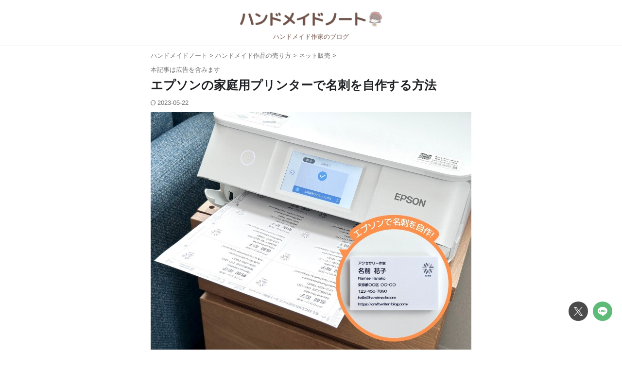

--- FILE ---
content_type: text/html; charset=UTF-8
request_url: https://craftwriter-blog.com/business-card-self-made/
body_size: 32176
content:

<!DOCTYPE html>
<!--[if lt IE 7]>
<html class="ie6" lang="ja"> <![endif]-->
<!--[if IE 7]>
<html class="i7" lang="ja"> <![endif]-->
<!--[if IE 8]>
<html class="ie" lang="ja"> <![endif]-->
<!--[if gt IE 8]><!-->
<html lang="ja" class="s-navi-right s-navi-search-overlay  toc-style-default">
<!--<![endif]-->
<head prefix="og: http://ogp.me/ns# fb: http://ogp.me/ns/fb# article: http://ogp.me/ns/article#">
<!-- Global site tag (gtag.js) - Google Analytics -->
<script async src="https://www.googletagmanager.com/gtag/js?id=G-TWGEK25JFD"></script>
<script>
	  window.dataLayer = window.dataLayer || [];
	  function gtag(){dataLayer.push(arguments);}
	  gtag('js', new Date());

	  gtag('config', 'G-TWGEK25JFD');
	</script>
<meta charset="UTF-8">
<meta name="viewport" content="width=device-width,initial-scale=1.0,user-scalable=no,viewport-fit=cover">
<meta name="format-detection" content="telephone=no">
<meta name="referrer" content="no-referrer-when-downgrade"/>
<link rel="alternate" type="application/rss+xml" title="ハンドメイドノート RSS Feed" href="https://craftwriter-blog.com/feed/"/>
<link rel="pingback" href="https://craftwriter-blog.com/xmlrpc.php">
<!--[if lt IE 9]>
		<script src="https://craftwriter-blog.com/wp-content/themes/affinger/js/html5shiv.js" class="" defer data-st-lazy-load="true"></script>
		<![endif]-->
<!-- Manifest added by SuperPWA - Progressive Web Apps Plugin For WordPress -->
<link rel="manifest" href="/superpwa-manifest.json">
<meta name="theme-color" content="#71544b">
<meta name="mobile-web-app-capable" content="yes">
<meta name="apple-touch-fullscreen" content="yes">
<meta name="apple-mobile-web-app-title" content="ハンドメイドノート">
<meta name="application-name" content="ハンドメイドノート">
<meta name="apple-mobile-web-app-capable" content="yes">
<meta name="apple-mobile-web-app-status-bar-style" content="default">
<link rel="apple-touch-icon" href="https://craftwriter-blog.com/wp-content/uploads/2023/04/pwa-192-icon.png">
<link rel="apple-touch-icon" sizes="192x192" href="https://craftwriter-blog.com/wp-content/uploads/2023/04/pwa-192-icon.png">
<link rel="apple-touch-startup-image" media="screen and (device-width: 320px) and (device-height: 568px) and (-webkit-device-pixel-ratio: 2) and (orientation: landscape)" href="https://craftwriter-blog.com/wp-content/uploads/superpwa-splashIcons/super_splash_screens/icon_1136x640.png"/>
<link rel="apple-touch-startup-image" media="screen and (device-width: 320px) and (device-height: 568px) and (-webkit-device-pixel-ratio: 2) and (orientation: portrait)" href="https://craftwriter-blog.com/wp-content/uploads/superpwa-splashIcons/super_splash_screens/icon_640x1136.png"/>
<link rel="apple-touch-startup-image" media="screen and (device-width: 414px) and (device-height: 896px) and (-webkit-device-pixel-ratio: 3) and (orientation: landscape)" href="https://craftwriter-blog.com/wp-content/uploads/superpwa-splashIcons/super_splash_screens/icon_2688x1242.png"/>
<link rel="apple-touch-startup-image" media="screen and (device-width: 414px) and (device-height: 896px) and (-webkit-device-pixel-ratio: 2) and (orientation: landscape)" href="https://craftwriter-blog.com/wp-content/uploads/superpwa-splashIcons/super_splash_screens/icon_1792x828.png"/>
<link rel="apple-touch-startup-image" media="screen and (device-width: 375px) and (device-height: 812px) and (-webkit-device-pixel-ratio: 3) and (orientation: portrait)" href="https://craftwriter-blog.com/wp-content/uploads/superpwa-splashIcons/super_splash_screens/icon_1125x2436.png"/>
<link rel="apple-touch-startup-image" media="screen and (device-width: 414px) and (device-height: 896px) and (-webkit-device-pixel-ratio: 2) and (orientation: portrait)" href="https://craftwriter-blog.com/wp-content/uploads/superpwa-splashIcons/super_splash_screens/icon_828x1792.png"/>
<link rel="apple-touch-startup-image" media="screen and (device-width: 375px) and (device-height: 812px) and (-webkit-device-pixel-ratio: 3) and (orientation: landscape)" href="https://craftwriter-blog.com/wp-content/uploads/superpwa-splashIcons/super_splash_screens/icon_2436x1125.png"/>
<link rel="apple-touch-startup-image" media="screen and (device-width: 414px) and (device-height: 736px) and (-webkit-device-pixel-ratio: 3) and (orientation: portrait)" href="https://craftwriter-blog.com/wp-content/uploads/superpwa-splashIcons/super_splash_screens/icon_1242x2208.png"/>
<link rel="apple-touch-startup-image" media="screen and (device-width: 414px) and (device-height: 736px) and (-webkit-device-pixel-ratio: 3) and (orientation: landscape)" href="https://craftwriter-blog.com/wp-content/uploads/superpwa-splashIcons/super_splash_screens/icon_2208x1242.png"/>
<link rel="apple-touch-startup-image" media="screen and (device-width: 375px) and (device-height: 667px) and (-webkit-device-pixel-ratio: 2) and (orientation: landscape)" href="https://craftwriter-blog.com/wp-content/uploads/superpwa-splashIcons/super_splash_screens/icon_1334x750.png"/>
<link rel="apple-touch-startup-image" media="screen and (device-width: 375px) and (device-height: 667px) and (-webkit-device-pixel-ratio: 2) and (orientation: portrait)" href="https://craftwriter-blog.com/wp-content/uploads/superpwa-splashIcons/super_splash_screens/icon_750x1334.png"/>
<link rel="apple-touch-startup-image" media="screen and (device-width: 1024px) and (device-height: 1366px) and (-webkit-device-pixel-ratio: 2) and (orientation: landscape)" href="https://craftwriter-blog.com/wp-content/uploads/superpwa-splashIcons/super_splash_screens/icon_2732x2048.png"/>
<link rel="apple-touch-startup-image" media="screen and (device-width: 1024px) and (device-height: 1366px) and (-webkit-device-pixel-ratio: 2) and (orientation: portrait)" href="https://craftwriter-blog.com/wp-content/uploads/superpwa-splashIcons/super_splash_screens/icon_2048x2732.png"/>
<link rel="apple-touch-startup-image" media="screen and (device-width: 834px) and (device-height: 1194px) and (-webkit-device-pixel-ratio: 2) and (orientation: landscape)" href="https://craftwriter-blog.com/wp-content/uploads/superpwa-splashIcons/super_splash_screens/icon_2388x1668.png"/>
<link rel="apple-touch-startup-image" media="screen and (device-width: 834px) and (device-height: 1194px) and (-webkit-device-pixel-ratio: 2) and (orientation: portrait)" href="https://craftwriter-blog.com/wp-content/uploads/superpwa-splashIcons/super_splash_screens/icon_1668x2388.png"/>
<link rel="apple-touch-startup-image" media="screen and (device-width: 834px) and (device-height: 1112px) and (-webkit-device-pixel-ratio: 2) and (orientation: landscape)" href="https://craftwriter-blog.com/wp-content/uploads/superpwa-splashIcons/super_splash_screens/icon_2224x1668.png"/>
<link rel="apple-touch-startup-image" media="screen and (device-width: 414px) and (device-height: 896px) and (-webkit-device-pixel-ratio: 3) and (orientation: portrait)" href="https://craftwriter-blog.com/wp-content/uploads/superpwa-splashIcons/super_splash_screens/icon_1242x2688.png"/>
<link rel="apple-touch-startup-image" media="screen and (device-width: 834px) and (device-height: 1112px) and (-webkit-device-pixel-ratio: 2) and (orientation: portrait)" href="https://craftwriter-blog.com/wp-content/uploads/superpwa-splashIcons/super_splash_screens/icon_1668x2224.png"/>
<link rel="apple-touch-startup-image" media="screen and (device-width: 768px) and (device-height: 1024px) and (-webkit-device-pixel-ratio: 2) and (orientation: portrait)" href="https://craftwriter-blog.com/wp-content/uploads/superpwa-splashIcons/super_splash_screens/icon_1536x2048.png"/>
<link rel="apple-touch-startup-image" media="screen and (device-width: 768px) and (device-height: 1024px) and (-webkit-device-pixel-ratio: 2) and (orientation: landscape)" href="https://craftwriter-blog.com/wp-content/uploads/superpwa-splashIcons/super_splash_screens/icon_2048x1536.png"/>
<!-- / SuperPWA.com -->
<meta name='robots' content='max-image-preview:large'/>
<style>img:is([sizes="auto" i], [sizes^="auto," i]) {contain-intrinsic-size:3000px 1500px}</style>
<title>エプソンの家庭用プリンターで名刺を自作する方法 - ハンドメイドノート</title>
<link rel='dns-prefetch' href='//ajax.googleapis.com'/>
<link rel='dns-prefetch' href='//www.google.com'/>
<link rel="alternate" type="application/rss+xml" title="ハンドメイドノート &raquo; ストーリー フィード" href="https://craftwriter-blog.com/web-stories/feed/"><script type="text/javascript">
/* <![CDATA[ */
window._wpemojiSettings = {"baseUrl":"https:\/\/s.w.org\/images\/core\/emoji\/16.0.1\/72x72\/","ext":".png","svgUrl":"https:\/\/s.w.org\/images\/core\/emoji\/16.0.1\/svg\/","svgExt":".svg","source":{"concatemoji":"https:\/\/craftwriter-blog.com\/wp-includes\/js\/wp-emoji-release.min.js?ver=6.8.2"}};
/*! This file is auto-generated */
!function(s,n){var o,i,e;function c(e){try{var t={supportTests:e,timestamp:(new Date).valueOf()};sessionStorage.setItem(o,JSON.stringify(t))}catch(e){}}function p(e,t,n){e.clearRect(0,0,e.canvas.width,e.canvas.height),e.fillText(t,0,0);var t=new Uint32Array(e.getImageData(0,0,e.canvas.width,e.canvas.height).data),a=(e.clearRect(0,0,e.canvas.width,e.canvas.height),e.fillText(n,0,0),new Uint32Array(e.getImageData(0,0,e.canvas.width,e.canvas.height).data));return t.every(function(e,t){return e===a[t]})}function u(e,t){e.clearRect(0,0,e.canvas.width,e.canvas.height),e.fillText(t,0,0);for(var n=e.getImageData(16,16,1,1),a=0;a<n.data.length;a++)if(0!==n.data[a])return!1;return!0}function f(e,t,n,a){switch(t){case"flag":return n(e,"\ud83c\udff3\ufe0f\u200d\u26a7\ufe0f","\ud83c\udff3\ufe0f\u200b\u26a7\ufe0f")?!1:!n(e,"\ud83c\udde8\ud83c\uddf6","\ud83c\udde8\u200b\ud83c\uddf6")&&!n(e,"\ud83c\udff4\udb40\udc67\udb40\udc62\udb40\udc65\udb40\udc6e\udb40\udc67\udb40\udc7f","\ud83c\udff4\u200b\udb40\udc67\u200b\udb40\udc62\u200b\udb40\udc65\u200b\udb40\udc6e\u200b\udb40\udc67\u200b\udb40\udc7f");case"emoji":return!a(e,"\ud83e\udedf")}return!1}function g(e,t,n,a){var r="undefined"!=typeof WorkerGlobalScope&&self instanceof WorkerGlobalScope?new OffscreenCanvas(300,150):s.createElement("canvas"),o=r.getContext("2d",{willReadFrequently:!0}),i=(o.textBaseline="top",o.font="600 32px Arial",{});return e.forEach(function(e){i[e]=t(o,e,n,a)}),i}function t(e){var t=s.createElement("script");t.src=e,t.defer=!0,s.head.appendChild(t)}"undefined"!=typeof Promise&&(o="wpEmojiSettingsSupports",i=["flag","emoji"],n.supports={everything:!0,everythingExceptFlag:!0},e=new Promise(function(e){s.addEventListener("DOMContentLoaded",e,{once:!0})}),new Promise(function(t){var n=function(){try{var e=JSON.parse(sessionStorage.getItem(o));if("object"==typeof e&&"number"==typeof e.timestamp&&(new Date).valueOf()<e.timestamp+604800&&"object"==typeof e.supportTests)return e.supportTests}catch(e){}return null}();if(!n){if("undefined"!=typeof Worker&&"undefined"!=typeof OffscreenCanvas&&"undefined"!=typeof URL&&URL.createObjectURL&&"undefined"!=typeof Blob)try{var e="postMessage("+g.toString()+"("+[JSON.stringify(i),f.toString(),p.toString(),u.toString()].join(",")+"));",a=new Blob([e],{type:"text/javascript"}),r=new Worker(URL.createObjectURL(a),{name:"wpTestEmojiSupports"});return void(r.onmessage=function(e){c(n=e.data),r.terminate(),t(n)})}catch(e){}c(n=g(i,f,p,u))}t(n)}).then(function(e){for(var t in e)n.supports[t]=e[t],n.supports.everything=n.supports.everything&&n.supports[t],"flag"!==t&&(n.supports.everythingExceptFlag=n.supports.everythingExceptFlag&&n.supports[t]);n.supports.everythingExceptFlag=n.supports.everythingExceptFlag&&!n.supports.flag,n.DOMReady=!1,n.readyCallback=function(){n.DOMReady=!0}}).then(function(){return e}).then(function(){var e;n.supports.everything||(n.readyCallback(),(e=n.source||{}).concatemoji?t(e.concatemoji):e.wpemoji&&e.twemoji&&(t(e.twemoji),t(e.wpemoji)))}))}((window,document),window._wpemojiSettings);
/* ]]> */
</script>
<style id='wp-emoji-styles-inline-css' type='text/css'>img.wp-smiley,img.emoji{display:inline!important;border:none!important;box-shadow:none!important;height:1em!important;width:1em!important;margin:0 .07em!important;vertical-align:-.1em!important;background:none!important;padding:0!important}</style>
<link rel='stylesheet' id='wp-block-library-css' href='https://craftwriter-blog.com/wp-includes/css/dist/block-library/style.min.css?ver=6.8.2' type='text/css' media='all'/>
<style id='classic-theme-styles-inline-css' type='text/css'>.wp-block-button__link{color:#fff;background-color:#32373c;border-radius:9999px;box-shadow:none;text-decoration:none;padding:calc(.667em + 2px) calc(1.333em + 2px);font-size:1.125em}.wp-block-file__button{background:#32373c;color:#fff;text-decoration:none}</style>
<style id='rinkerg-gutenberg-rinker-style-inline-css' type='text/css'>.wp-block-create-block-block{background-color:#21759b;color:#fff;padding:2px}</style>
<style id='global-styles-inline-css' type='text/css'>:root{--wp--preset--aspect-ratio--square:1;--wp--preset--aspect-ratio--4-3: 4/3;--wp--preset--aspect-ratio--3-4: 3/4;--wp--preset--aspect-ratio--3-2: 3/2;--wp--preset--aspect-ratio--2-3: 2/3;--wp--preset--aspect-ratio--16-9: 16/9;--wp--preset--aspect-ratio--9-16: 9/16;--wp--preset--color--black:#000;--wp--preset--color--cyan-bluish-gray:#abb8c3;--wp--preset--color--white:#fff;--wp--preset--color--pale-pink:#f78da7;--wp--preset--color--vivid-red:#cf2e2e;--wp--preset--color--luminous-vivid-orange:#ff6900;--wp--preset--color--luminous-vivid-amber:#fcb900;--wp--preset--color--light-green-cyan:#eefaff;--wp--preset--color--vivid-green-cyan:#00d084;--wp--preset--color--pale-cyan-blue:#8ed1fc;--wp--preset--color--vivid-cyan-blue:#0693e3;--wp--preset--color--vivid-purple:#9b51e0;--wp--preset--color--soft-red:#e92f3d;--wp--preset--color--light-grayish-red:#fdf0f2;--wp--preset--color--vivid-yellow:#ffc107;--wp--preset--color--very-pale-yellow:#fffde7;--wp--preset--color--very-light-gray:#fafafa;--wp--preset--color--very-dark-gray:#313131;--wp--preset--color--original-color-a:#43a047;--wp--preset--color--original-color-b:#795548;--wp--preset--color--original-color-c:#ec407a;--wp--preset--color--original-color-d:#9e9d24;--wp--preset--gradient--vivid-cyan-blue-to-vivid-purple:linear-gradient(135deg,rgba(6,147,227,1) 0%,#9b51e0 100%);--wp--preset--gradient--light-green-cyan-to-vivid-green-cyan:linear-gradient(135deg,#7adcb4 0%,#00d082 100%);--wp--preset--gradient--luminous-vivid-amber-to-luminous-vivid-orange:linear-gradient(135deg,rgba(252,185,0,1) 0%,rgba(255,105,0,1) 100%);--wp--preset--gradient--luminous-vivid-orange-to-vivid-red:linear-gradient(135deg,rgba(255,105,0,1) 0%,#cf2e2e 100%);--wp--preset--gradient--very-light-gray-to-cyan-bluish-gray:linear-gradient(135deg,#eee 0%,#a9b8c3 100%);--wp--preset--gradient--cool-to-warm-spectrum:linear-gradient(135deg,#4aeadc 0%,#9778d1 20%,#cf2aba 40%,#ee2c82 60%,#fb6962 80%,#fef84c 100%);--wp--preset--gradient--blush-light-purple:linear-gradient(135deg,#ffceec 0%,#9896f0 100%);--wp--preset--gradient--blush-bordeaux:linear-gradient(135deg,#fecda5 0%,#fe2d2d 50%,#6b003e 100%);--wp--preset--gradient--luminous-dusk:linear-gradient(135deg,#ffcb70 0%,#c751c0 50%,#4158d0 100%);--wp--preset--gradient--pale-ocean:linear-gradient(135deg,#fff5cb 0%,#b6e3d4 50%,#33a7b5 100%);--wp--preset--gradient--electric-grass:linear-gradient(135deg,#caf880 0%,#71ce7e 100%);--wp--preset--gradient--midnight:linear-gradient(135deg,#020381 0%,#2874fc 100%);--wp--preset--font-size--small:.8em;--wp--preset--font-size--medium:20px;--wp--preset--font-size--large:1.5em;--wp--preset--font-size--x-large:42px;--wp--preset--font-size--st-regular:1em;--wp--preset--font-size--huge:3em;--wp--preset--spacing--20:.44rem;--wp--preset--spacing--30:.67rem;--wp--preset--spacing--40:1rem;--wp--preset--spacing--50:1.5rem;--wp--preset--spacing--60:2.25rem;--wp--preset--spacing--70:3.38rem;--wp--preset--spacing--80:5.06rem;--wp--preset--shadow--natural:6px 6px 9px rgba(0,0,0,.2);--wp--preset--shadow--deep:12px 12px 50px rgba(0,0,0,.4);--wp--preset--shadow--sharp:6px 6px 0 rgba(0,0,0,.2);--wp--preset--shadow--outlined:6px 6px 0 -3px rgba(255,255,255,1) , 6px 6px rgba(0,0,0,1);--wp--preset--shadow--crisp:6px 6px 0 rgba(0,0,0,1)}:where(.is-layout-flex){gap:.5em}:where(.is-layout-grid){gap:.5em}body .is-layout-flex{display:flex}.is-layout-flex{flex-wrap:wrap;align-items:center}.is-layout-flex > :is(*, div){margin:0}body .is-layout-grid{display:grid}.is-layout-grid > :is(*, div){margin:0}:where(.wp-block-columns.is-layout-flex){gap:2em}:where(.wp-block-columns.is-layout-grid){gap:2em}:where(.wp-block-post-template.is-layout-flex){gap:1.25em}:where(.wp-block-post-template.is-layout-grid){gap:1.25em}.has-black-color{color:var(--wp--preset--color--black)!important}.has-cyan-bluish-gray-color{color:var(--wp--preset--color--cyan-bluish-gray)!important}.has-white-color{color:var(--wp--preset--color--white)!important}.has-pale-pink-color{color:var(--wp--preset--color--pale-pink)!important}.has-vivid-red-color{color:var(--wp--preset--color--vivid-red)!important}.has-luminous-vivid-orange-color{color:var(--wp--preset--color--luminous-vivid-orange)!important}.has-luminous-vivid-amber-color{color:var(--wp--preset--color--luminous-vivid-amber)!important}.has-light-green-cyan-color{color:var(--wp--preset--color--light-green-cyan)!important}.has-vivid-green-cyan-color{color:var(--wp--preset--color--vivid-green-cyan)!important}.has-pale-cyan-blue-color{color:var(--wp--preset--color--pale-cyan-blue)!important}.has-vivid-cyan-blue-color{color:var(--wp--preset--color--vivid-cyan-blue)!important}.has-vivid-purple-color{color:var(--wp--preset--color--vivid-purple)!important}.has-black-background-color{background-color:var(--wp--preset--color--black)!important}.has-cyan-bluish-gray-background-color{background-color:var(--wp--preset--color--cyan-bluish-gray)!important}.has-white-background-color{background-color:var(--wp--preset--color--white)!important}.has-pale-pink-background-color{background-color:var(--wp--preset--color--pale-pink)!important}.has-vivid-red-background-color{background-color:var(--wp--preset--color--vivid-red)!important}.has-luminous-vivid-orange-background-color{background-color:var(--wp--preset--color--luminous-vivid-orange)!important}.has-luminous-vivid-amber-background-color{background-color:var(--wp--preset--color--luminous-vivid-amber)!important}.has-light-green-cyan-background-color{background-color:var(--wp--preset--color--light-green-cyan)!important}.has-vivid-green-cyan-background-color{background-color:var(--wp--preset--color--vivid-green-cyan)!important}.has-pale-cyan-blue-background-color{background-color:var(--wp--preset--color--pale-cyan-blue)!important}.has-vivid-cyan-blue-background-color{background-color:var(--wp--preset--color--vivid-cyan-blue)!important}.has-vivid-purple-background-color{background-color:var(--wp--preset--color--vivid-purple)!important}.has-black-border-color{border-color:var(--wp--preset--color--black)!important}.has-cyan-bluish-gray-border-color{border-color:var(--wp--preset--color--cyan-bluish-gray)!important}.has-white-border-color{border-color:var(--wp--preset--color--white)!important}.has-pale-pink-border-color{border-color:var(--wp--preset--color--pale-pink)!important}.has-vivid-red-border-color{border-color:var(--wp--preset--color--vivid-red)!important}.has-luminous-vivid-orange-border-color{border-color:var(--wp--preset--color--luminous-vivid-orange)!important}.has-luminous-vivid-amber-border-color{border-color:var(--wp--preset--color--luminous-vivid-amber)!important}.has-light-green-cyan-border-color{border-color:var(--wp--preset--color--light-green-cyan)!important}.has-vivid-green-cyan-border-color{border-color:var(--wp--preset--color--vivid-green-cyan)!important}.has-pale-cyan-blue-border-color{border-color:var(--wp--preset--color--pale-cyan-blue)!important}.has-vivid-cyan-blue-border-color{border-color:var(--wp--preset--color--vivid-cyan-blue)!important}.has-vivid-purple-border-color{border-color:var(--wp--preset--color--vivid-purple)!important}.has-vivid-cyan-blue-to-vivid-purple-gradient-background{background:var(--wp--preset--gradient--vivid-cyan-blue-to-vivid-purple)!important}.has-light-green-cyan-to-vivid-green-cyan-gradient-background{background:var(--wp--preset--gradient--light-green-cyan-to-vivid-green-cyan)!important}.has-luminous-vivid-amber-to-luminous-vivid-orange-gradient-background{background:var(--wp--preset--gradient--luminous-vivid-amber-to-luminous-vivid-orange)!important}.has-luminous-vivid-orange-to-vivid-red-gradient-background{background:var(--wp--preset--gradient--luminous-vivid-orange-to-vivid-red)!important}.has-very-light-gray-to-cyan-bluish-gray-gradient-background{background:var(--wp--preset--gradient--very-light-gray-to-cyan-bluish-gray)!important}.has-cool-to-warm-spectrum-gradient-background{background:var(--wp--preset--gradient--cool-to-warm-spectrum)!important}.has-blush-light-purple-gradient-background{background:var(--wp--preset--gradient--blush-light-purple)!important}.has-blush-bordeaux-gradient-background{background:var(--wp--preset--gradient--blush-bordeaux)!important}.has-luminous-dusk-gradient-background{background:var(--wp--preset--gradient--luminous-dusk)!important}.has-pale-ocean-gradient-background{background:var(--wp--preset--gradient--pale-ocean)!important}.has-electric-grass-gradient-background{background:var(--wp--preset--gradient--electric-grass)!important}.has-midnight-gradient-background{background:var(--wp--preset--gradient--midnight)!important}.has-small-font-size{font-size:var(--wp--preset--font-size--small)!important}.has-medium-font-size{font-size:var(--wp--preset--font-size--medium)!important}.has-large-font-size{font-size:var(--wp--preset--font-size--large)!important}.has-x-large-font-size{font-size:var(--wp--preset--font-size--x-large)!important}:where(.wp-block-post-template.is-layout-flex){gap:1.25em}:where(.wp-block-post-template.is-layout-grid){gap:1.25em}:where(.wp-block-columns.is-layout-flex){gap:2em}:where(.wp-block-columns.is-layout-grid){gap:2em}:root :where(.wp-block-pullquote){font-size:1.5em;line-height:1.6}</style>
<link rel='stylesheet' id='yyi_rinker_stylesheet-css' href='https://craftwriter-blog.com/wp-content/plugins/yyi-rinker/css/style.css?v=1.11.1&#038;ver=6.8.2' type='text/css' media='all'/>
<link rel='stylesheet' id='normalize-css' href='https://craftwriter-blog.com/wp-content/themes/affinger/css/normalize.css?ver=1.5.9' type='text/css' media='all'/>
<link rel='stylesheet' id='font-awesome-css' href='https://craftwriter-blog.com/wp-content/themes/affinger/css/fontawesome/css/font-awesome.min.css?ver=4.7.0' type='text/css' media='all'/>
<link rel='stylesheet' id='font-awesome-animation-css' href='https://craftwriter-blog.com/wp-content/themes/affinger/css/fontawesome/css/font-awesome-animation.min.css?ver=6.8.2' type='text/css' media='all'/>
<link rel='stylesheet' id='st_svg-css' href='https://craftwriter-blog.com/wp-content/themes/affinger/st_svg/style.css?ver=20240601' type='text/css' media='all'/>
<link rel='stylesheet' id='slick-css' href='https://craftwriter-blog.com/wp-content/themes/affinger/vendor/slick/slick.css?ver=1.8.0' type='text/css' media='all'/>
<link rel='stylesheet' id='slick-theme-css' href='https://craftwriter-blog.com/wp-content/themes/affinger/vendor/slick/slick-theme.css?ver=1.8.0' type='text/css' media='all'/>
<link rel='stylesheet' id='style-css' href='https://craftwriter-blog.com/wp-content/themes/affinger/style.css?ver=20240601' type='text/css' media='all'/>
<link rel='stylesheet' id='st-lazy-load-index-css' href='https://craftwriter-blog.com/wp-content/plugins/st-lazy-load/assets/bundles/index.css?ver=f4577087faf4d337f162' type='text/css' media='all'/>
<link rel='stylesheet' id='fancybox-css' href='https://craftwriter-blog.com/wp-content/plugins/easy-fancybox/fancybox/1.3.28/jquery.fancybox.min.css?ver=6.8.2' type='text/css' media='screen'/>
<style id='fancybox-inline-css' type='text/css'>.fancybox-hidden{display:none}#fancybox-content .fancybox-hidden,#fancybox-tmp .fancybox-hidden{display:revert}</style>
<link rel='stylesheet' id='st-themecss-css' href='https://craftwriter-blog.com/wp-content/themes/affinger/st-themecss-loader.php?ver=6.8.2' type='text/css' media='all'/>
<script type="text/javascript" src="//ajax.googleapis.com/ajax/libs/jquery/1.11.3/jquery.min.js?ver=1.11.3" id="jquery-js" data-st-lazy-load="false"></script>
<script type="text/javascript" src="https://craftwriter-blog.com/wp-content/plugins/yyi-rinker/js/event-tracking.js?v=1.11.1" id="yyi_rinker_event_tracking_script-js" class="" defer data-st-lazy-load="true"></script>
<script type="text/javascript" src="https://craftwriter-blog.com/wp-content/themes/affinger/js/smoothscroll.js?ver=6.8.2" id="smoothscroll-js" class="" defer data-st-lazy-load="true"></script>
<script src="https://www.google.com/recaptcha/api.js?ver=6.8.2" async defer></script><link rel="https://api.w.org/" href="https://craftwriter-blog.com/wp-json/"/><link rel="alternate" title="JSON" type="application/json" href="https://craftwriter-blog.com/wp-json/wp/v2/posts/7788"/><link rel='shortlink' href='https://craftwriter-blog.com/?p=7788'/>
<script type="text/javascript" language="javascript">
    var vc_pid = "887338405";
</script><script type="text/javascript" src="//aml.valuecommerce.com/vcdal.js" async></script><style>.yyi-rinker-images{display:flex;justify-content:center;align-items:center;position:relative}div.yyi-rinker-image img.yyi-rinker-main-img.hidden{display:none}.yyi-rinker-images-arrow{cursor:pointer;position:absolute;top:50%;display:block;margin-top:-11px;opacity:.6;width:22px}.yyi-rinker-images-arrow-left{left:-10px}.yyi-rinker-images-arrow-right{right:-10px}.yyi-rinker-images-arrow-left.hidden{display:none}.yyi-rinker-images-arrow-right.hidden{display:none}div.yyi-rinker-contents.yyi-rinker-design-tate div.yyi-rinker-box{flex-direction:column}div.yyi-rinker-contents.yyi-rinker-design-slim div.yyi-rinker-box .yyi-rinker-links{flex-direction:column}div.yyi-rinker-contents.yyi-rinker-design-slim div.yyi-rinker-info{width:100%}div.yyi-rinker-contents.yyi-rinker-design-slim .yyi-rinker-title{text-align:center}div.yyi-rinker-contents.yyi-rinker-design-slim .yyi-rinker-links{text-align:center}div.yyi-rinker-contents.yyi-rinker-design-slim .yyi-rinker-image{margin:auto}div.yyi-rinker-contents.yyi-rinker-design-slim div.yyi-rinker-info ul.yyi-rinker-links li{align-self:stretch}div.yyi-rinker-contents.yyi-rinker-design-slim div.yyi-rinker-box div.yyi-rinker-info{padding:0}div.yyi-rinker-contents.yyi-rinker-design-slim div.yyi-rinker-box{flex-direction:column;padding:14px 5px 0}.yyi-rinker-design-slim div.yyi-rinker-box div.yyi-rinker-info{text-align:center}.yyi-rinker-design-slim div.price-box span.price{display:block}div.yyi-rinker-contents.yyi-rinker-design-slim div.yyi-rinker-info div.yyi-rinker-title a{font-size:16px}div.yyi-rinker-contents.yyi-rinker-design-slim ul.yyi-rinker-links li.amazonkindlelink:before,div.yyi-rinker-contents.yyi-rinker-design-slim ul.yyi-rinker-links li.amazonlink:before,div.yyi-rinker-contents.yyi-rinker-design-slim ul.yyi-rinker-links li.rakutenlink:before,div.yyi-rinker-contents.yyi-rinker-design-slim ul.yyi-rinker-links li.yahoolink:before,div.yyi-rinker-contents.yyi-rinker-design-slim ul.yyi-rinker-links li.mercarilink:before{font-size:12px}div.yyi-rinker-contents.yyi-rinker-design-slim ul.yyi-rinker-links li a{font-size:13px}.entry-content ul.yyi-rinker-links li{padding:0}div.yyi-rinker-contents .yyi-rinker-attention.attention_desing_right_ribbon{width:89px;height:91px;position:absolute;top:-1px;right:-1px;left:auto;overflow:hidden}div.yyi-rinker-contents .yyi-rinker-attention.attention_desing_right_ribbon span{display:inline-block;width:146px;position:absolute;padding:4px 0;left:-13px;top:12px;text-align:center;font-size:12px;line-height:24px;-webkit-transform:rotate(45deg);transform:rotate(45deg);box-shadow:0 1px 3px rgba(0,0,0,.2)}div.yyi-rinker-contents .yyi-rinker-attention.attention_desing_right_ribbon{background:none}.yyi-rinker-attention.attention_desing_right_ribbon .yyi-rinker-attention-after,.yyi-rinker-attention.attention_desing_right_ribbon .yyi-rinker-attention-before{display:none}div.yyi-rinker-use-right_ribbon div.yyi-rinker-title{margin-right:2rem}</style><meta name="robots" content="index, follow"/>
<meta name="keywords" content="エプソン,名刺,作り方">
<meta name="description" content="パソコンの「Word」またはスマホの無料アプリ「Epson 名刺プリント」をつかって名刺をデザインし、エプソンの家庭用プリンター「カラリオ EP-885」で名刺を印刷するまでの一連の流れをわかりやすくご紹介。名刺を自作したい方はぜひご参考に。">
<meta name="thumbnail" content="https://craftwriter-blog.com/wp-content/uploads/2020/04/epson-business-card.jpg">
<meta name="google-site-verification" content="Gbbmxs0qWVJKUteaBC1C2LMB9tBTiaCBDTCn9TsCEI0"/>
<link rel="canonical" href="https://craftwriter-blog.com/business-card-self-made/"/>
<style type="text/css" id="custom-background-css">body.custom-background{background-color:#fff}</style>
<link rel="icon" href="https://craftwriter-blog.com/wp-content/uploads/2023/04/handmade-favicon-96x96.ico" sizes="32x32"/>
<link rel="icon" href="https://craftwriter-blog.com/wp-content/uploads/2023/04/handmade-favicon-256x254.ico" sizes="192x192"/>
<meta name="msapplication-TileImage" content="https://craftwriter-blog.com/wp-content/uploads/2023/04/handmade-favicon.ico"/>
<style type="text/css" id="wp-custom-css">.post .st-sns-singular{position:fixed;right:15px;bottom:30px;width:initial;opacity:.95;z-index:100000}.postid-12015 .st-sns-singular,.postid-8277 .st-sns-singular,.postid-14382 .st-sns-singular,.postid-352 .st-sns-singular,.postid-1134 .st-sns-singular,.postid-8299 .st-sns-singular,.postid-8370 .st-sns-singular,.postid-9395 .st-sns-singular{display:none}@media print,screen and (min-width:960px){#headbox{padding:10px 10px}}#headbox-bg{border-bottom:solid 1px #ddd}span.catname.st-catid-ad{color:#6d6d6d;background:#fff;padding:0}.st-catgroup{margin-bottom:-10px!important}a{text-decoration:none}.h2modoki, h2:not([class^="is-style-st-heading-custom-"]):not([class*=" is-style-st-heading-custom-"]):not(.st-css-no) {border-bottom:10px solid #e8e5e2;display:inline-block}.graybox{background-color:#f5f5f5;border-radius:5px}.graybox:not(.noborder) {border:none}#comments input[type="submit"]{background-color:#71544b;color:#fff}@media only screen and (max-width:599px){div.yyi-rinker-info{padding-left:0!important}}div.yyi-rinker-contents ul.yyi-rinker-links li a:after{position:absolute;right:auto;padding-left:5px;font-family:"FontAwesome";content:"\f105"!important;transition:.3s ease-in-out}.yyi-rinker-title a{color:#1a73e8!important;font-size:18px}.yyi-rinker-title a:hover{color:#ba2636!important}.yyi-rinker-detail .brand{margin:5px 0!important}div.yyi-rinker-contents ul.yyi-rinker-links li.amazonlink{background:#ffc266}div.yyi-rinker-contents ul.yyi-rinker-links li.rakutenlink{background:#ff7c74}div.yyi-rinker-contents ul.yyi-rinker-links li.yahoolink{background:#95cad7}div.yyi-rinker-contents{border-radius:5px}div.yyi-rinker-contents .yyi-rinker-attention{background:#ffc266!important}.yyi-rinker-attention-after{border-left-color:#ffc266!important}.post p.cardbox-more{border:1px solid #a3a3a3;color:#000!important}.mainbox .google-auto-placed:before{content:"スポンサーリンク";font-size:14px;display:block;  margin-bottom: .1em}</style>
<!-- OGP -->
<meta property="og:locale" content="ja_JP">
<meta property="fb:app_id" content="2124662834325831">
<meta property="og:type" content="article">
<meta property="og:title" content="エプソンの家庭用プリンターで名刺を自作する方法">
<meta property="og:url" content="https://craftwriter-blog.com/business-card-self-made/">
<meta property="og:description" content="パソコンの「Word」またはスマホの無料アプリ「Epson 名刺プリント」をつかって名刺をデザインし、エプソンの家庭用プリンター「カラリオ EP-885」で名刺を印刷するまでの一連の流れをわかりやすく">
<meta property="og:site_name" content="ハンドメイドノート">
<meta property="og:image" content="https://craftwriter-blog.com/wp-content/uploads/2020/04/epson-business-card.jpg">
<meta property="article:published_time" content="2020-04-04T17:39:45+09:00"/>
<meta property="article:author" content="ハンドメイドノート"/>
<meta name="twitter:card" content="summary_large_image">
<meta name="twitter:site" content="@handmadenote">
<meta name="twitter:title" content="エプソンの家庭用プリンターで名刺を自作する方法">
<meta name="twitter:description" content="パソコンの「Word」またはスマホの無料アプリ「Epson 名刺プリント」をつかって名刺をデザインし、エプソンの家庭用プリンター「カラリオ EP-885」で名刺を印刷するまでの一連の流れをわかりやすく">
<meta name="twitter:image" content="https://craftwriter-blog.com/wp-content/uploads/2020/04/epson-business-card.jpg">
<!-- /OGP -->
<script>
	(function (window, document, $, undefined) {
		'use strict';

		var SlideBox = (function () {
			/**
			 * @param $element
			 *
			 * @constructor
			 */
			function SlideBox($element) {
				this._$element = $element;
			}

			SlideBox.prototype.$content = function () {
				return this._$element.find('[data-st-slidebox-content]');
			};

			SlideBox.prototype.$toggle = function () {
				return this._$element.find('[data-st-slidebox-toggle]');
			};

			SlideBox.prototype.$icon = function () {
				return this._$element.find('[data-st-slidebox-icon]');
			};

			SlideBox.prototype.$text = function () {
				return this._$element.find('[data-st-slidebox-text]');
			};

			SlideBox.prototype.is_expanded = function () {
				return !!(this._$element.filter('[data-st-slidebox-expanded="true"]').length);
			};

			SlideBox.prototype.expand = function () {
				var self = this;

				this.$content().slideDown()
					.promise()
					.then(function () {
						var $icon = self.$icon();
						var $text = self.$text();

						$icon.removeClass($icon.attr('data-st-slidebox-icon-collapsed'))
							.addClass($icon.attr('data-st-slidebox-icon-expanded'))

						$text.text($text.attr('data-st-slidebox-text-expanded'))

						self._$element.removeClass('is-collapsed')
							.addClass('is-expanded');

						self._$element.attr('data-st-slidebox-expanded', 'true');
					});
			};

			SlideBox.prototype.collapse = function () {
				var self = this;

				this.$content().slideUp()
					.promise()
					.then(function () {
						var $icon = self.$icon();
						var $text = self.$text();

						$icon.removeClass($icon.attr('data-st-slidebox-icon-expanded'))
							.addClass($icon.attr('data-st-slidebox-icon-collapsed'))

						$text.text($text.attr('data-st-slidebox-text-collapsed'))

						self._$element.removeClass('is-expanded')
							.addClass('is-collapsed');

						self._$element.attr('data-st-slidebox-expanded', 'false');
					});
			};

			SlideBox.prototype.toggle = function () {
				if (this.is_expanded()) {
					this.collapse();
				} else {
					this.expand();
				}
			};

			SlideBox.prototype.add_event_listeners = function () {
				var self = this;

				this.$toggle().on('click', function (event) {
					self.toggle();
				});
			};

			SlideBox.prototype.initialize = function () {
				this.add_event_listeners();
			};

			return SlideBox;
		}());

		function on_ready() {
			var slideBoxes = [];

			$('[data-st-slidebox]').each(function () {
				var $element = $(this);
				var slideBox = new SlideBox($element);

				slideBoxes.push(slideBox);

				slideBox.initialize();
			});

			return slideBoxes;
		}

		$(on_ready);
	}(window, window.document, jQuery));
</script>
<script>
	(function (window, document, $, undefined) {
		'use strict';

		$(function(){
			/* 第一階層のみの目次にクラスを挿入 */
			$("#toc_container:not(:has(ul ul))").addClass("only-toc");
			/* アコーディオンメニュー内のカテゴリーにクラス追加 */
			$(".st-ac-box ul:has(.cat-item)").each(function(){
				$(this).addClass("st-ac-cat");
			});
		});
	}(window, window.document, jQuery));
</script>
<script>
	(function (window, document, $, undefined) {
		'use strict';

		$(function(){
									$('.st-star').parent('.rankh4').css('padding-bottom','5px'); // スターがある場合のランキング見出し調整
		});
	}(window, window.document, jQuery));
</script>
<script>
		(function (window, document, $, undefined) {
			'use strict';

			$(function() {
				$('.is-style-st-paragraph-kaiwa').wrapInner('<span class="st-paragraph-kaiwa-text">');
			});
		}(window, window.document, jQuery));
	</script>
<script>
		(function (window, document, $, undefined) {
			'use strict';

			$(function() {
				$('.is-style-st-paragraph-kaiwa-b').wrapInner('<span class="st-paragraph-kaiwa-text">');
			});
		}(window, window.document, jQuery));
	</script>
<script>
	/* Gutenbergスタイルを調整 */
	(function (window, document, $, undefined) {
		'use strict';

		$(function() {
			$( '[class^="is-style-st-paragraph-"],[class*=" is-style-st-paragraph-"]' ).wrapInner( '<span class="st-noflex"></span>' );
		});
	}(window, window.document, jQuery));
</script>
</head>
<body ontouchstart="" class="wp-singular post-template-default single single-post postid-7788 single-format-standard custom-background wp-theme-affinger st-af-ex single-cat-17 not-front-page">	<div id="st-ami">
<div id="wrapper" class="colum1" ontouchstart="">
<div id="wrapper-in">
<header id="st-headwide">
<div id="header-full">
<div id="headbox-bg-fixed">
<div id="headbox-bg">
<div id="headbox">
<nav id="s-navi" class="pcnone" data-st-nav data-st-nav-type="normal">
<dl class="acordion is-active" data-st-nav-primary>
<dt class="trigger">
<p class="acordion_button"><span class="op op-menu"><i class="st-fa st-svg-menu"></i></span></p>
<p class="acordion_button acordion_button_search"><span class="op op-search"><i class="st-fa st-svg-search_s op-search-close"></i></span></p>
<div id="st-mobile-logo"></div>
<!-- 追加メニュー -->
<!-- 追加メニュー2 -->
</dt>
<dd class="acordion_tree">
<div class="acordion_tree_content">
<div class="menu-%e3%82%b9%e3%83%9e%e3%83%9b%e3%82%b9%e3%83%a9%e3%82%a4%e3%83%89-container"><ul id="menu-%e3%82%b9%e3%83%9e%e3%83%9b%e3%82%b9%e3%83%a9%e3%82%a4%e3%83%89" class="menu"><li id="menu-item-12367" class="menu-item menu-item-type-custom menu-item-object-custom menu-item-home menu-item-12367"><a href="https://craftwriter-blog.com/"><span class="menu-item-label">ホーム</span></a></li>
<li id="menu-item-12370" class="menu-item menu-item-type-post_type menu-item-object-page menu-item-12370"><a href="https://craftwriter-blog.com/profile/"><span class="menu-item-label">運営者</span></a></li>
<li id="menu-item-12372" class="menu-item menu-item-type-post_type menu-item-object-page menu-item-12372"><a href="https://craftwriter-blog.com/contact/"><span class="menu-item-label">お問い合わせ</span></a></li>
<li id="menu-item-12368" class="menu-item menu-item-type-post_type menu-item-object-page menu-item-privacy-policy menu-item-12368"><a rel="privacy-policy" href="https://craftwriter-blog.com/privacy-policy/"><span class="menu-item-label">プライバシーポリシー</span></a></li>
</ul></div>
<div class="clear"></div>
</div>
</dd>
<dd class="acordion_search">
<div class="acordion_search_content">
<div id="search-8" class="st-widgets-box search-widgets-top widget_search"><p class="st-widgets-title">記事を探す</p><div id="search" class="search-custom-d">
<form method="get" id="searchform" action="https://craftwriter-blog.com/">
<label class="hidden" for="s">
</label>
<input type="text" placeholder="キーワードで検索" value="" name="s" id="s"/>
<input type="submit" value="&#xf002;" class="st-fa" id="searchsubmit"/>
</form>
</div>
<!-- /stinger -->
</div><div id="tag_cloud-3" class="st-widgets-box search-widgets-top widget_tag_cloud"><p class="st-widgets-title">人気の検索ワード</p><div class="tagcloud"><a href="https://craftwriter-blog.com/tag/base/" class="tag-cloud-link tag-link-59 tag-link-position-1" style="font-size: 11.549295774648pt;" aria-label="BASE (11個の項目)">BASE</a>
<a href="https://craftwriter-blog.com/tag/minne/" class="tag-cloud-link tag-link-25 tag-link-position-2" style="font-size: 22pt;" aria-label="minne (40個の項目)">minne</a>
<a href="https://craftwriter-blog.com/tag/stores/" class="tag-cloud-link tag-link-58 tag-link-position-3" style="font-size: 8pt;" aria-label="STORES (7個の項目)">STORES</a>
<a href="https://craftwriter-blog.com/tag/seria/" class="tag-cloud-link tag-link-60 tag-link-position-4" style="font-size: 8.9859154929577pt;" aria-label="セリア (8個の項目)">セリア</a>
<a href="https://craftwriter-blog.com/tag/daiso/" class="tag-cloud-link tag-link-61 tag-link-position-5" style="font-size: 17.070422535211pt;" aria-label="ダイソー (22個の項目)">ダイソー</a>
<a href="https://craftwriter-blog.com/tag/mercari/" class="tag-cloud-link tag-link-41 tag-link-position-6" style="font-size: 21.014084507042pt;" aria-label="メルカリ (35個の項目)">メルカリ</a>
<a href="https://craftwriter-blog.com/tag/sentence/" class="tag-cloud-link tag-link-67 tag-link-position-7" style="font-size: 8.9859154929577pt;" aria-label="例文 (8個の項目)">例文</a>
<a href="https://craftwriter-blog.com/tag/photo-shoot/" class="tag-cloud-link tag-link-65 tag-link-position-8" style="font-size: 15.098591549296pt;" aria-label="写真撮影 (17個の項目)">写真撮影</a>
<a href="https://craftwriter-blog.com/tag/pr-tool/" class="tag-cloud-link tag-link-68 tag-link-position-9" style="font-size: 10.760563380282pt;" aria-label="宣伝ツール (10個の項目)">宣伝ツール</a>
<a href="https://craftwriter-blog.com/tag/packing-materials/" class="tag-cloud-link tag-link-64 tag-link-position-10" style="font-size: 15.492957746479pt;" aria-label="梱包資材 (18個の項目)">梱包資材</a>
<a href="https://craftwriter-blog.com/tag/copyright/" class="tag-cloud-link tag-link-63 tag-link-position-11" style="font-size: 15.887323943662pt;" aria-label="著作権 (19個の項目)">著作権</a></div>
</div>	</div>
</dd>
</dl>
</nav>
<div id="header-l">
<div id="st-text-logo">
<!-- ロゴ又はブログ名 -->
<p class="sitename sitenametop"><a href="https://craftwriter-blog.com/">
<img data-src="https://craftwriter-blog.com/wp-content/uploads/2023/08/handmade-note-header-logo.png" width="320" height="50" alt="ハンドメイドノート" class="st-lazy-load-lazy" src="[data-uri]" data-aspectratio="320/50" data-st-lazy-load="true"><noscript class="st-lazy-load-noscript"><img src="https://craftwriter-blog.com/wp-content/uploads/2023/08/handmade-note-header-logo.png" width="320" height="50" alt="ハンドメイドノート"></noscript> </a></p>
<!-- ロゴ又はブログ名ここまで -->
<!-- キャプション -->
<p class="descr">
ハンドメイド作家のブログ	</p>
</div>
</div><!-- /#header-l -->
<div id="header-r" class="smanone">
</div><!-- /#header-r -->
</div><!-- /#headbox -->
</div><!-- /#headbox-bg clearfix -->
</div><!-- /#headbox-bg-fixed -->
<div id="gazou-wide">
<div id="st-headerbox">
<div id="st-header">
</div>
</div>
</div>
</div><!-- #header-full -->
</header>
<div id="content-w">
<div id="st-header-post-under-box" class="st-header-post-no-data " style="">
<div class="st-dark-cover">
</div>
</div>
<div id="content" class="clearfix">
<div id="contentInner">
<main>
<article>
<div id="post-7788" class="st-post post-7788 post type-post status-publish format-standard has-post-thumbnail hentry category-internet-sales">
<!--ぱんくず -->
<div id="breadcrumb">
<ol itemscope itemtype="http://schema.org/BreadcrumbList">
<li itemprop="itemListElement" itemscope itemtype="http://schema.org/ListItem">
<a href="https://craftwriter-blog.com" itemprop="item">
<span itemprop="name">ハンドメイドノート</span>
</a>
&gt;
<meta itemprop="position" content="1"/>
</li>
<li itemprop="itemListElement" itemscope itemtype="http://schema.org/ListItem">
<a href="https://craftwriter-blog.com/category/handmade-sell/" itemprop="item">
<span itemprop="name">ハンドメイド作品の売り方</span>
</a>
&gt;
<meta itemprop="position" content="2"/>
</li>
<li itemprop="itemListElement" itemscope itemtype="http://schema.org/ListItem">
<a href="https://craftwriter-blog.com/category/handmade-sell/internet-sales/" itemprop="item">
<span itemprop="name">ネット販売</span>
</a>
&gt;
<meta itemprop="position" content="3"/>
</li>
</ol>
</div>
<!--/ ぱんくず -->
<!--ループ開始 -->
<p class="st-catgroup"><span class="catname st-catid-ad">本記事は広告を含みます</span></p>
<h1 class="entry-title">エプソンの家庭用プリンターで名刺を自作する方法</h1>
<div class="blogbox ">
<p><span class="kdate">
<i class="st-fa st-svg-refresh"></i><time class="updated" datetime="2023-05-22T07:44:24+0900">2023-05-22</time>
</span></p>
</div>
<div class="mainbox">
<div id="nocopy"><!-- コピー禁止エリアここから -->
<div class=" st-eyecatch-under">
<img width="1200" height="900" data-src="https://craftwriter-blog.com/wp-content/uploads/2020/04/epson-business-card.jpg" class="attachment-full size-full wp-post-image st-lazy-load-lazy" alt="エプソンの家庭用プリンターと自作した名刺" decoding="async" fetchpriority="high" data-srcset="https://craftwriter-blog.com/wp-content/uploads/2020/04/epson-business-card.jpg 1200w, https://craftwriter-blog.com/wp-content/uploads/2020/04/epson-business-card-768x576.jpg 768w, https://craftwriter-blog.com/wp-content/uploads/2020/04/epson-business-card-150x113.jpg 150w" data-sizes="(max-width: 1200px) 100vw, 1200px" src="[data-uri]" data-aspectratio="1200/900" data-st-lazy-load="true"><noscript class="st-lazy-load-noscript"><img width="1200" height="900" src="https://craftwriter-blog.com/wp-content/uploads/2020/04/epson-business-card.jpg" class="attachment-full size-full wp-post-image" alt="エプソンの家庭用プリンターと自作した名刺" decoding="async" fetchpriority="high" srcset="https://craftwriter-blog.com/wp-content/uploads/2020/04/epson-business-card.jpg 1200w, https://craftwriter-blog.com/wp-content/uploads/2020/04/epson-business-card-768x576.jpg 768w, https://craftwriter-blog.com/wp-content/uploads/2020/04/epson-business-card-150x113.jpg 150w" sizes="(max-width: 1200px) 100vw, 1200px"/></noscript>
</div>
<div class="entry-content">
<p>名刺作成は、エプソンの家庭用プリンターがあれば自分でつくることができます。</p>
<p>この記事では、パソコンの「Word」またはスマホアプリ「Epson 名刺プリント」をつかって名刺をデザインし、エプソンのプリンターで印刷するまでの一連の流れをわかりやすくご紹介しています。</p>
<p>名刺に適した用紙や印刷の設定方法、手差し給紙の方法についても触れています。エプソンの家庭用プリンターで名刺を自作したい方は、ぜひご参考にしてください。</p>
<!-- ST_TOC {"classes":{"container":""}} -->
<a href="https://craftwriter-blog.com/handmade-name-card/" class="st-cardlink">
<div class="kanren st-cardbox ">
<div class="st-cardbox-label"><span style="" class="st-cardbox-label-text"><i class="st-fa fa-check" aria-hidden="true"></i>あわせて読みたい</span></div>
<dl class="clearfix">
<dt class="st-card-img">
<img decoding="async" width="150" height="150" data-src="https://craftwriter-blog.com/wp-content/uploads/2023/05/handmade-name-card-150x150.jpg" class="attachment-st_thumb150 size-st_thumb150 wp-post-image st-lazy-load-lazy" alt="スマホアプリで自作したハンドメイド作家の名刺" data-srcset="https://craftwriter-blog.com/wp-content/uploads/2023/05/handmade-name-card-150x150.jpg 150w, https://craftwriter-blog.com/wp-content/uploads/2023/05/handmade-name-card-100x100.jpg 100w, https://craftwriter-blog.com/wp-content/uploads/2023/05/handmade-name-card-96x96.jpg 96w" data-sizes="(max-width: 150px) 100vw, 150px" src="[data-uri]" data-aspectratio="150/150" data-st-lazy-load="true"><noscript class="st-lazy-load-noscript"><img decoding="async" width="150" height="150" src="https://craftwriter-blog.com/wp-content/uploads/2023/05/handmade-name-card-150x150.jpg" class="attachment-st_thumb150 size-st_thumb150 wp-post-image" alt="スマホアプリで自作したハンドメイド作家の名刺" srcset="https://craftwriter-blog.com/wp-content/uploads/2023/05/handmade-name-card-150x150.jpg 150w, https://craftwriter-blog.com/wp-content/uploads/2023/05/handmade-name-card-100x100.jpg 100w, https://craftwriter-blog.com/wp-content/uploads/2023/05/handmade-name-card-96x96.jpg 96w" sizes="(max-width: 150px) 100vw, 150px"/></noscript>	</dt>
<dd>
<h5 class="st-cardbox-t">ハンドメイド作家のためのおしゃれな名刺の作り方【見本あり】</h5>
<p class="cardbox-more">今すぐ読む　<i class="fa fa-angle-right" aria-hidden="true"></i></p>
</dd>
</dl>
</div>
</a>
<h2>名刺印刷に必要な物</h2>
<p>名刺作成に取りかかる前に、必要な物がそろっているかどうかを確認しましょう。</p>
<ol>
<li><a href="#パソコンまたはスマホ">パソコンまたはスマホ</a></li>
<li><a href="#Wordまたは名刺アプリ">Wordまたは名刺アプリ</a></li>
<li><a href="#プリンター">プリンター</a></li>
<li><a href="#名刺用紙">名刺用紙</a></li>
</ol>
<p>自宅で名刺をつくるには、少なくとも上記 4 点が必要です。</p>
<h3 id="パソコンまたはスマホ">1. パソコンまたはスマホ</h3>
<p>名刺をデザインしたり、プリンターに印刷指示をするためには、パソコンかスマホが必要です。パソコンの方が作業効率は良いですが、操作に慣れていない方、持っていない方はスマホで名刺を作成しましょう。</p>
<h3 id="Wordまたは名刺アプリ">2. Wordまたは名刺アプリ</h3>
<p>パソコンで名刺を作成するなら、文章作成ソフト「<span class="huto">Word</span>」のラベル機能を使います。操作は難しいですが、その分、名刺アプリよりも細かい調整ができます（上級者向け）。</p>
<p>スマホで名刺を作成するなら、名刺作成アプリを使用します。今回はエプソンのプリンターを使用するので、「<span class="huto">Epson 名刺プリント</span>」を使用します。Word のように細かい調整はできませんが、はるかに簡単につくれます（初心者向け）。</p>
<h3 id="プリンター">3. プリンター</h3>
<p><a href="https://craftwriter-blog.com/wp-content/uploads/2023/04/handmade-attention-card-word-ready-1.jpg"><img decoding="async" class="size-full wp-image-17444 st-lazy-load-lazy" data-src="https://craftwriter-blog.com/wp-content/uploads/2023/04/handmade-attention-card-word-ready-1.jpg" alt="エプソンの家庭用プリンター「カラリオ EP-885」" width="1200" height="900" data-srcset="https://craftwriter-blog.com/wp-content/uploads/2023/04/handmade-attention-card-word-ready-1.jpg 1200w, https://craftwriter-blog.com/wp-content/uploads/2023/04/handmade-attention-card-word-ready-1-768x576.jpg 768w, https://craftwriter-blog.com/wp-content/uploads/2023/04/handmade-attention-card-word-ready-1-150x113.jpg 150w" data-sizes="(max-width: 1200px) 100vw, 1200px" src="[data-uri]" data-aspectratio="1200/900" data-st-lazy-load="true"><noscript class="st-lazy-load-noscript"><img decoding="async" class="size-full wp-image-17444" src="https://craftwriter-blog.com/wp-content/uploads/2023/04/handmade-attention-card-word-ready-1.jpg" alt="エプソンの家庭用プリンター「カラリオ EP-885」" width="1200" height="900" srcset="https://craftwriter-blog.com/wp-content/uploads/2023/04/handmade-attention-card-word-ready-1.jpg 1200w, https://craftwriter-blog.com/wp-content/uploads/2023/04/handmade-attention-card-word-ready-1-768x576.jpg 768w, https://craftwriter-blog.com/wp-content/uploads/2023/04/handmade-attention-card-word-ready-1-150x113.jpg 150w" sizes="(max-width: 1200px) 100vw, 1200px"/></noscript></a></p>
<p>プリンターは業務用もありますが、家庭用でも十分です。今回は、エプソンの家庭用プリンター「<span class="huto">カラリオ EP-885</span>」で名刺を印刷していきます。</p>
<p>プリンターがない場合、パソコンかスマホでデザインした名刺をコンビニ印刷する方法もありますが、緊急時以外はおすすめしません。印刷コストが高くなるうえ、A4 用紙を名刺サイズにきれいに裁断するのが難しいからです。</p>
<div id="rinkerid17424" class="yyi-rinker-contents  yyi-rinker-postid-17424 yyi-rinker-img-m yyi-rinker-catid-17 ">
<div class="yyi-rinker-box">
<div class="yyi-rinker-image">
<a href="https://www.amazon.co.jp/dp/B0BGS8M5F1?tag=int0f-22&#038;linkCode=ogi&#038;th=1&#038;psc=1" rel="sponsored" class="yyi-rinker-tracking" data-click-tracking="amazon_img 17424 エプソン カラリオ EP-885AW" data-vars-click-id="amazon_img 17424 エプソン カラリオ EP-885AW"><img decoding="async" data-src="https://m.media-amazon.com/images/I/31MxnWJdXJL._SL160_.jpg" width="160" height="89" class="yyi-rinker-main-img st-lazy-load-lazy" style="border: none;" src="[data-uri]" data-aspectratio="160/89" data-st-lazy-load="true"><noscript class="st-lazy-load-noscript"><img decoding="async" src="https://m.media-amazon.com/images/I/31MxnWJdXJL._SL160_.jpg" width="160" height="89" class="yyi-rinker-main-img" style="border: none;"></noscript></a>	</div>
<div class="yyi-rinker-info">
<div class="yyi-rinker-title">
<a href="https://www.amazon.co.jp/dp/B0BGS8M5F1?tag=int0f-22&#038;linkCode=ogi&#038;th=1&#038;psc=1" rel="sponsored" class="yyi-rinker-tracking" data-click-tracking="amazon_title 17424 エプソン カラリオ EP-885AW" data-vars-amp-click-id="amazon_title 17424 エプソン カラリオ EP-885AW">エプソン カラリオ EP-885AW</a>	</div>
<div class="yyi-rinker-detail">
<div class="credit-box"></div>
<div class="brand">エプソン</div>
<div class="price-box">
</div>
</div>
<ul class="yyi-rinker-links">
<li class="amazonlink">
<a href="https://www.amazon.co.jp/dp/B0BGS8M5F1?tag=int0f-22&amp;linkCode=ogi&amp;th=1&amp;psc=1" rel="sponsored" class="yyi-rinker-link yyi-rinker-tracking" data-click-tracking="amazon 17424 エプソン カラリオ EP-885AW" data-vars-amp-click-id="amazon 17424 エプソン カラリオ EP-885AW">Amazonで探す</a>	</li>
<li class="rakutenlink">
<a href="https://hb.afl.rakuten.co.jp/hgc/20d84704.bcc9819b.20d84705.7d9d1ea9/Rinker_o_20230425082759?pc=https%3A%2F%2Fsearch.rakuten.co.jp%2Fsearch%2Fmall%2F%25E3%2582%25A8%25E3%2583%2597%25E3%2582%25BD%25E3%2583%25B3%2B%25E3%2582%25AB%25E3%2583%25A9%25E3%2583%25AA%25E3%2582%25AA%2BEP-885%2F%3Ff%3D1%26grp%3Dproduct&amp;m=https%3A%2F%2Fsearch.rakuten.co.jp%2Fsearch%2Fmall%2F%25E3%2582%25A8%25E3%2583%2597%25E3%2582%25BD%25E3%2583%25B3%2B%25E3%2582%25AB%25E3%2583%25A9%25E3%2583%25AA%25E3%2582%25AA%2BEP-885%2F%3Ff%3D1%26grp%3Dproduct" rel="sponsored" class="yyi-rinker-link yyi-rinker-tracking" data-click-tracking="rakuten 17424 エプソン カラリオ EP-885AW" data-vars-amp-click-id="rakuten 17424 エプソン カラリオ EP-885AW">　楽天で探す　</a>	</li>
<li class="yahoolink">
<a href="https://shopping.yahoo.co.jp/search?p=%E3%82%A8%E3%83%97%E3%82%BD%E3%83%B3+%E3%82%AB%E3%83%A9%E3%83%AA%E3%82%AA+EP-885" rel="sponsored" class="yyi-rinker-link yyi-rinker-tracking" data-click-tracking="yahoo 17424 エプソン カラリオ EP-885AW" data-vars-amp-click-id="yahoo 17424 エプソン カラリオ EP-885AW">Yahooショッピングで探す</a>	</li>
</ul>
</div>
</div>
<div class="yyi-rinker-attention " style="background-color:#FEA724; border-color:#FEA724;">
<div class="yyi-rinker-attention-before"></div>
<span class="yyi-rinker-attention-text" style="">今すぐ購入</span>
<div class="yyi-rinker-attention-after"></div>
</div>
</div>
<h3 id="名刺用紙">4. 名刺用紙</h3>
<p><a href="https://craftwriter-blog.com/wp-content/uploads/2023/04/handmade-attention-card-word-label-osusume.jpg"><img decoding="async" class="size-full wp-image-17448 st-lazy-load-lazy" data-src="https://craftwriter-blog.com/wp-content/uploads/2023/04/handmade-attention-card-word-label-osusume.jpg" alt="エレコムの「なっとく名刺（MT-JMK3WN）" width="1200" height="900" data-srcset="https://craftwriter-blog.com/wp-content/uploads/2023/04/handmade-attention-card-word-label-osusume.jpg 1200w, https://craftwriter-blog.com/wp-content/uploads/2023/04/handmade-attention-card-word-label-osusume-768x576.jpg 768w, https://craftwriter-blog.com/wp-content/uploads/2023/04/handmade-attention-card-word-label-osusume-150x113.jpg 150w" data-sizes="(max-width: 1200px) 100vw, 1200px" src="[data-uri]" data-aspectratio="1200/900" data-st-lazy-load="true"><noscript class="st-lazy-load-noscript"><img decoding="async" class="size-full wp-image-17448" src="https://craftwriter-blog.com/wp-content/uploads/2023/04/handmade-attention-card-word-label-osusume.jpg" alt="エレコムの「なっとく名刺（MT-JMK3WN）" width="1200" height="900" srcset="https://craftwriter-blog.com/wp-content/uploads/2023/04/handmade-attention-card-word-label-osusume.jpg 1200w, https://craftwriter-blog.com/wp-content/uploads/2023/04/handmade-attention-card-word-label-osusume-768x576.jpg 768w, https://craftwriter-blog.com/wp-content/uploads/2023/04/handmade-attention-card-word-label-osusume-150x113.jpg 150w" sizes="(max-width: 1200px) 100vw, 1200px"/></noscript></a></p>
<p>名刺用紙とは、名刺用の印刷用紙のこと。</p>
<p>A4 のコピー用紙で印刷してしまうと、紙が薄いため安っぽい印象を与えてしまいます。自分で切る手間もかかります。名刺用紙なら、簡単に名刺サイズに切り離せるようになっていますし、厚手なのでしっかりした印象を与えられます。</p>
<p>名刺用紙のおすすめは、エレコムの「<span class="huto">なっとく名刺（MT-JMK3WN）</span>」。こちらは台紙から はがすタイプなので、切り口がきれいに仕上がります。厚みも 0.235mm なので上品な印象になります。</p>
<p>エプソン純正の名刺用紙もありますが、エレコムの方が割安なので、今回はこちらの名刺用紙を使用します。</p>
<div id="rinkerid17425" class="yyi-rinker-contents  yyi-rinker-postid-17425 yyi-rinker-img-m yyi-rinker-catid-17 ">
<div class="yyi-rinker-box">
<div class="yyi-rinker-image">
<a href="https://www.amazon.co.jp/dp/B0078V424O?tag=int0f-22&#038;linkCode=ogi&#038;th=1&#038;psc=1" rel="sponsored" class="yyi-rinker-tracking" data-click-tracking="amazon_img 17425 エレコム クリアカット名刺用紙 特厚" data-vars-click-id="amazon_img 17425 エレコム クリアカット名刺用紙 特厚"><img decoding="async" data-src="https://m.media-amazon.com/images/I/51-pM8M6G5L._SL160_.jpg" width="160" height="160" class="yyi-rinker-main-img st-lazy-load-lazy" style="border: none;" src="[data-uri]" data-aspectratio="160/160" data-st-lazy-load="true"><noscript class="st-lazy-load-noscript"><img decoding="async" src="https://m.media-amazon.com/images/I/51-pM8M6G5L._SL160_.jpg" width="160" height="160" class="yyi-rinker-main-img" style="border: none;"></noscript></a>	</div>
<div class="yyi-rinker-info">
<div class="yyi-rinker-title">
<a href="https://www.amazon.co.jp/dp/B0078V424O?tag=int0f-22&#038;linkCode=ogi&#038;th=1&#038;psc=1" rel="sponsored" class="yyi-rinker-tracking" data-click-tracking="amazon_title 17425 エレコム クリアカット名刺用紙 特厚" data-vars-amp-click-id="amazon_title 17425 エレコム クリアカット名刺用紙 特厚">エレコム クリアカット名刺用紙 特厚</a>	</div>
<div class="yyi-rinker-detail">
<div class="credit-box"></div>
<div class="brand">エレコム</div>
<div class="price-box">
</div>
</div>
<ul class="yyi-rinker-links">
<li class="amazonlink">
<a href="https://www.amazon.co.jp/dp/B0078V424O?tag=int0f-22&amp;linkCode=ogi&amp;th=1&amp;psc=1" rel="sponsored" class="yyi-rinker-link yyi-rinker-tracking" data-click-tracking="amazon 17425 エレコム クリアカット名刺用紙 特厚" data-vars-amp-click-id="amazon 17425 エレコム クリアカット名刺用紙 特厚">Amazonで探す</a>	</li>
<li class="rakutenlink">
<a href="https://hb.afl.rakuten.co.jp/hgc/20d84704.bcc9819b.20d84705.7d9d1ea9/Rinker_o_20230425085016?pc=https%3A%2F%2Fsearch.rakuten.co.jp%2Fsearch%2Fmall%2F%25E3%2582%25A8%25E3%2583%25AC%25E3%2582%25B3%25E3%2583%25A0%2B%25E5%2590%258D%25E5%2588%25BA%25E7%2594%25A8%25E7%25B4%2599%2BMT-JMK3WN%2F%3Ff%3D1%26grp%3Dproduct&amp;m=https%3A%2F%2Fsearch.rakuten.co.jp%2Fsearch%2Fmall%2F%25E3%2582%25A8%25E3%2583%25AC%25E3%2582%25B3%25E3%2583%25A0%2B%25E5%2590%258D%25E5%2588%25BA%25E7%2594%25A8%25E7%25B4%2599%2BMT-JMK3WN%2F%3Ff%3D1%26grp%3Dproduct" rel="sponsored" class="yyi-rinker-link yyi-rinker-tracking" data-click-tracking="rakuten 17425 エレコム クリアカット名刺用紙 特厚" data-vars-amp-click-id="rakuten 17425 エレコム クリアカット名刺用紙 特厚">　楽天で探す　</a>	</li>
<li class="yahoolink">
<a href="https://shopping.yahoo.co.jp/search?p=%E3%82%A8%E3%83%AC%E3%82%B3%E3%83%A0+%E5%90%8D%E5%88%BA%E7%94%A8%E7%B4%99+MT-JMK3WN" rel="sponsored" class="yyi-rinker-link yyi-rinker-tracking" data-click-tracking="yahoo 17425 エレコム クリアカット名刺用紙 特厚" data-vars-amp-click-id="yahoo 17425 エレコム クリアカット名刺用紙 特厚">Yahooショッピングで探す</a>	</li>
</ul>
</div>
</div>
<div class="yyi-rinker-attention " style="background-color:#FEA724; border-color:#FEA724;">
<div class="yyi-rinker-attention-before"></div>
<span class="yyi-rinker-attention-text" style="">今すぐ購入</span>
<div class="yyi-rinker-attention-after"></div>
</div>
</div>
<h2>名刺デザインの作り方</h2>
<p>名刺を作成するには、まずデザインをしなければなりません。</p>
<p>名刺のデザインの仕方はいろいろありますが、ここでは</p>
<ul>
<li><a href="#パソコンで作る">パソコンで作る</a>（Word）</li>
<li><a href="#名刺アプリで作る">名刺アプリで作る</a>（Epson 名刺プリント）</li>
</ul>
<p>の 2 通りをご紹介していきます。取り組みやすい方で作成しましょう。</p>
<h3 id="パソコンで作る">パソコンで作る（Word）</h3>
<p><a href="https://craftwriter-blog.com/wp-content/uploads/2023/05/handmade-name-card-word-16.jpg"><img decoding="async" class="aligncenter size-full wp-image-17536 st-lazy-load-lazy" data-src="https://craftwriter-blog.com/wp-content/uploads/2023/05/handmade-name-card-word-16.jpg" alt="Wordで作成したハンドメイド作家の名刺" width="1200" height="900" data-srcset="https://craftwriter-blog.com/wp-content/uploads/2023/05/handmade-name-card-word-16.jpg 1200w, https://craftwriter-blog.com/wp-content/uploads/2023/05/handmade-name-card-word-16-768x576.jpg 768w, https://craftwriter-blog.com/wp-content/uploads/2023/05/handmade-name-card-word-16-150x113.jpg 150w" data-sizes="(max-width: 1200px) 100vw, 1200px" src="[data-uri]" data-aspectratio="1200/900" data-st-lazy-load="true"><noscript class="st-lazy-load-noscript"><img decoding="async" class="aligncenter size-full wp-image-17536" src="https://craftwriter-blog.com/wp-content/uploads/2023/05/handmade-name-card-word-16.jpg" alt="Wordで作成したハンドメイド作家の名刺" width="1200" height="900" srcset="https://craftwriter-blog.com/wp-content/uploads/2023/05/handmade-name-card-word-16.jpg 1200w, https://craftwriter-blog.com/wp-content/uploads/2023/05/handmade-name-card-word-16-768x576.jpg 768w, https://craftwriter-blog.com/wp-content/uploads/2023/05/handmade-name-card-word-16-150x113.jpg 150w" sizes="(max-width: 1200px) 100vw, 1200px"/></noscript></a></p>
<p>Word では、上画像のような名刺を作成できます。</p>
<p>Word で作る場合、「ラベル機能」を使って名刺を用紙に印刷していきます。具体的な操作方法を説明します。</p>
<p>※無料ソフト「ラベル屋さん」での作成方法は <a href="https://craftwriter-blog.com/business-card/#%E7%84%A1%E6%96%99%E3%82%BD%E3%83%95%E3%83%88%E3%81%A7%E4%BD%9C%E3%82%8B">コチラの記事</a> で解説しています。Word がない方や、もっと簡単な方法で作成したい方はご参考に。</p>
<p><a href="https://craftwriter-blog.com/wp-content/uploads/2023/04/handmade-attention-card-word-step1.png"><img decoding="async" class="aligncenter size-full wp-image-17449 st-lazy-load-lazy" data-src="https://craftwriter-blog.com/wp-content/uploads/2023/04/handmade-attention-card-word-step1.png" alt="Wordの画面" width="1200" height="900" data-srcset="https://craftwriter-blog.com/wp-content/uploads/2023/04/handmade-attention-card-word-step1.png 1200w, https://craftwriter-blog.com/wp-content/uploads/2023/04/handmade-attention-card-word-step1-768x576.png 768w, https://craftwriter-blog.com/wp-content/uploads/2023/04/handmade-attention-card-word-step1-150x113.png 150w" data-sizes="(max-width: 1200px) 100vw, 1200px" src="[data-uri]" data-aspectratio="1200/900" data-st-lazy-load="true"><noscript class="st-lazy-load-noscript"><img decoding="async" class="aligncenter size-full wp-image-17449" src="https://craftwriter-blog.com/wp-content/uploads/2023/04/handmade-attention-card-word-step1.png" alt="Wordの画面" width="1200" height="900" srcset="https://craftwriter-blog.com/wp-content/uploads/2023/04/handmade-attention-card-word-step1.png 1200w, https://craftwriter-blog.com/wp-content/uploads/2023/04/handmade-attention-card-word-step1-768x576.png 768w, https://craftwriter-blog.com/wp-content/uploads/2023/04/handmade-attention-card-word-step1-150x113.png 150w" sizes="(max-width: 1200px) 100vw, 1200px"/></noscript></a></p>
<p>パソコンを開いて Word を立ち上げ、［白紙の文章］を選択します。</p>
<p><a href="https://craftwriter-blog.com/wp-content/uploads/2023/04/handmade-attention-card-word-step2.png"><img decoding="async" class="aligncenter size-full wp-image-17450 st-lazy-load-lazy" data-src="https://craftwriter-blog.com/wp-content/uploads/2023/04/handmade-attention-card-word-step2.png" alt="Wordの差し込み印刷の開始" width="1200" height="900" data-srcset="https://craftwriter-blog.com/wp-content/uploads/2023/04/handmade-attention-card-word-step2.png 1200w, https://craftwriter-blog.com/wp-content/uploads/2023/04/handmade-attention-card-word-step2-768x576.png 768w, https://craftwriter-blog.com/wp-content/uploads/2023/04/handmade-attention-card-word-step2-150x113.png 150w" data-sizes="(max-width: 1200px) 100vw, 1200px" src="[data-uri]" data-aspectratio="1200/900" data-st-lazy-load="true"><noscript class="st-lazy-load-noscript"><img decoding="async" class="aligncenter size-full wp-image-17450" src="https://craftwriter-blog.com/wp-content/uploads/2023/04/handmade-attention-card-word-step2.png" alt="Wordの差し込み印刷の開始" width="1200" height="900" srcset="https://craftwriter-blog.com/wp-content/uploads/2023/04/handmade-attention-card-word-step2.png 1200w, https://craftwriter-blog.com/wp-content/uploads/2023/04/handmade-attention-card-word-step2-768x576.png 768w, https://craftwriter-blog.com/wp-content/uploads/2023/04/handmade-attention-card-word-step2-150x113.png 150w" sizes="(max-width: 1200px) 100vw, 1200px"/></noscript></a></p>
<p>画面上部メニューの［差し込み文章］タブを選択後、［差し込み印刷の開始］から［ラベル］を選択します。</p>
<p><a href="https://craftwriter-blog.com/wp-content/uploads/2023/04/handmade-attention-card-word-step3.png"><img decoding="async" class="aligncenter size-full wp-image-17451 st-lazy-load-lazy" data-src="https://craftwriter-blog.com/wp-content/uploads/2023/04/handmade-attention-card-word-step3.png" alt="Wordのラベルオプション" width="1200" height="900" data-srcset="https://craftwriter-blog.com/wp-content/uploads/2023/04/handmade-attention-card-word-step3.png 1200w, https://craftwriter-blog.com/wp-content/uploads/2023/04/handmade-attention-card-word-step3-768x576.png 768w, https://craftwriter-blog.com/wp-content/uploads/2023/04/handmade-attention-card-word-step3-150x113.png 150w" data-sizes="(max-width: 1200px) 100vw, 1200px" src="[data-uri]" data-aspectratio="1200/900" data-st-lazy-load="true"><noscript class="st-lazy-load-noscript"><img decoding="async" class="aligncenter size-full wp-image-17451" src="https://craftwriter-blog.com/wp-content/uploads/2023/04/handmade-attention-card-word-step3.png" alt="Wordのラベルオプション" width="1200" height="900" srcset="https://craftwriter-blog.com/wp-content/uploads/2023/04/handmade-attention-card-word-step3.png 1200w, https://craftwriter-blog.com/wp-content/uploads/2023/04/handmade-attention-card-word-step3-768x576.png 768w, https://craftwriter-blog.com/wp-content/uploads/2023/04/handmade-attention-card-word-step3-150x113.png 150w" sizes="(max-width: 1200px) 100vw, 1200px"/></noscript></a></p>
<p>ラベルオプションが表示されるので、［ラベルの製造元］と［製造番号］を選択します。製造元は名刺用紙のメーカー、製造番号は型番です。手元の名刺用紙を確認しましょう。</p>
<p>今回はエレコムの「なっとく名刺」を使用します。選択肢にはないので、同じサイズのものを探して選びます。<span class="huto">ラベルの製造元は「A-ONE」、製造番号は「31513」</span>を選択しましょう。もしくは、ラベルの製造元「KOKUYO」、製造番号「KJ-10」でも大丈夫です。</p>
<p>Word のラベル情報と、名刺のサイズが一致していることを確認し、大丈夫そうなら［OK］ボタンを選択。</p>
<p><a href="https://craftwriter-blog.com/wp-content/uploads/2023/04/handmade-attention-card-word-step5.png"><img decoding="async" class="aligncenter size-full wp-image-17453 st-lazy-load-lazy" data-src="https://craftwriter-blog.com/wp-content/uploads/2023/04/handmade-attention-card-word-step5.png" alt="Wordのテキストボックスの挿入" width="1200" height="900" data-srcset="https://craftwriter-blog.com/wp-content/uploads/2023/04/handmade-attention-card-word-step5.png 1200w, https://craftwriter-blog.com/wp-content/uploads/2023/04/handmade-attention-card-word-step5-768x576.png 768w, https://craftwriter-blog.com/wp-content/uploads/2023/04/handmade-attention-card-word-step5-150x113.png 150w" data-sizes="(max-width: 1200px) 100vw, 1200px" src="[data-uri]" data-aspectratio="1200/900" data-st-lazy-load="true"><noscript class="st-lazy-load-noscript"><img decoding="async" class="aligncenter size-full wp-image-17453" src="https://craftwriter-blog.com/wp-content/uploads/2023/04/handmade-attention-card-word-step5.png" alt="Wordのテキストボックスの挿入" width="1200" height="900" srcset="https://craftwriter-blog.com/wp-content/uploads/2023/04/handmade-attention-card-word-step5.png 1200w, https://craftwriter-blog.com/wp-content/uploads/2023/04/handmade-attention-card-word-step5-768x576.png 768w, https://craftwriter-blog.com/wp-content/uploads/2023/04/handmade-attention-card-word-step5-150x113.png 150w" sizes="(max-width: 1200px) 100vw, 1200px"/></noscript></a></p>
<p>白紙だった用紙が、点線で 10 のセルに分割されました。<span class="huto">1 つのセルが、名刺用紙 1 枚分</span>です。</p>
<p>この画面で、上部メニューのタブを［挿入］に切り替え、［テキストボックス］から［横書きテキストボックスの描画］を選択します。</p>
<p><a href="https://craftwriter-blog.com/wp-content/uploads/2023/04/handmade-attention-card-word-step6.png"><img decoding="async" class="aligncenter size-full wp-image-17454 st-lazy-load-lazy" data-src="https://craftwriter-blog.com/wp-content/uploads/2023/04/handmade-attention-card-word-step6.png" alt="Wordのテキストボックスの挿入" width="1200" height="900" data-srcset="https://craftwriter-blog.com/wp-content/uploads/2023/04/handmade-attention-card-word-step6.png 1200w, https://craftwriter-blog.com/wp-content/uploads/2023/04/handmade-attention-card-word-step6-768x576.png 768w, https://craftwriter-blog.com/wp-content/uploads/2023/04/handmade-attention-card-word-step6-150x113.png 150w" data-sizes="(max-width: 1200px) 100vw, 1200px" src="[data-uri]" data-aspectratio="1200/900" data-st-lazy-load="true"><noscript class="st-lazy-load-noscript"><img decoding="async" class="aligncenter size-full wp-image-17454" src="https://craftwriter-blog.com/wp-content/uploads/2023/04/handmade-attention-card-word-step6.png" alt="Wordのテキストボックスの挿入" width="1200" height="900" srcset="https://craftwriter-blog.com/wp-content/uploads/2023/04/handmade-attention-card-word-step6.png 1200w, https://craftwriter-blog.com/wp-content/uploads/2023/04/handmade-attention-card-word-step6-768x576.png 768w, https://craftwriter-blog.com/wp-content/uploads/2023/04/handmade-attention-card-word-step6-150x113.png 150w" sizes="(max-width: 1200px) 100vw, 1200px"/></noscript></a></p>
<p>左上のセル内で、文字を入力したい場所をドラッグして、テキストボックスを挿入します。</p>
<p><a href="https://craftwriter-blog.com/wp-content/uploads/2023/05/handmade-name-card-word-1.png"><img decoding="async" class="aligncenter size-full wp-image-17519 st-lazy-load-lazy" data-src="https://craftwriter-blog.com/wp-content/uploads/2023/05/handmade-name-card-word-1.png" alt="Wordのフォントの変更画面" width="1200" height="900" data-srcset="https://craftwriter-blog.com/wp-content/uploads/2023/05/handmade-name-card-word-1.png 1200w, https://craftwriter-blog.com/wp-content/uploads/2023/05/handmade-name-card-word-1-768x576.png 768w, https://craftwriter-blog.com/wp-content/uploads/2023/05/handmade-name-card-word-1-150x113.png 150w" data-sizes="(max-width: 1200px) 100vw, 1200px" src="[data-uri]" data-aspectratio="1200/900" data-st-lazy-load="true"><noscript class="st-lazy-load-noscript"><img decoding="async" class="aligncenter size-full wp-image-17519" src="https://craftwriter-blog.com/wp-content/uploads/2023/05/handmade-name-card-word-1.png" alt="Wordのフォントの変更画面" width="1200" height="900" srcset="https://craftwriter-blog.com/wp-content/uploads/2023/05/handmade-name-card-word-1.png 1200w, https://craftwriter-blog.com/wp-content/uploads/2023/05/handmade-name-card-word-1-768x576.png 768w, https://craftwriter-blog.com/wp-content/uploads/2023/05/handmade-name-card-word-1-150x113.png 150w" sizes="(max-width: 1200px) 100vw, 1200px"/></noscript></a></p>
<p>テキストボックス内をクリックして、［ホーム］タブに切り替えたあと、文字のフォントや大きさ、色などを指定します。氏名を入力しましょう。</p>
<p>フォントサイズは、小さすぎると文字がつぶれてしまいます。最小のものでも 6pt 以上にしましょう。名前など、<span class="huto">目立たせたい文字を太字［B］にすると、メリハリができて見栄えが良くなります。</span></p>
<p>フォントの種類は、名刺の印象を大きく変えます。<span class="huto">上品な印象で仕上げたいなら「明朝体」、カジュアルな印象で仕上げたいなら「ゴシック体」がおすすめ</span>です。今回は「ゴシック体」で作成します。</p>
<p><a href="https://craftwriter-blog.com/wp-content/uploads/2023/05/handmade-name-card-word-2.png"><img decoding="async" class="aligncenter size-full wp-image-17520 st-lazy-load-lazy" data-src="https://craftwriter-blog.com/wp-content/uploads/2023/05/handmade-name-card-word-2.png" alt="Wordのテキストボックスの編集画面" width="1200" height="900" data-srcset="https://craftwriter-blog.com/wp-content/uploads/2023/05/handmade-name-card-word-2.png 1200w, https://craftwriter-blog.com/wp-content/uploads/2023/05/handmade-name-card-word-2-768x576.png 768w, https://craftwriter-blog.com/wp-content/uploads/2023/05/handmade-name-card-word-2-150x113.png 150w" data-sizes="(max-width: 1200px) 100vw, 1200px" src="[data-uri]" data-aspectratio="1200/900" data-st-lazy-load="true"><noscript class="st-lazy-load-noscript"><img decoding="async" class="aligncenter size-full wp-image-17520" src="https://craftwriter-blog.com/wp-content/uploads/2023/05/handmade-name-card-word-2.png" alt="Wordのテキストボックスの編集画面" width="1200" height="900" srcset="https://craftwriter-blog.com/wp-content/uploads/2023/05/handmade-name-card-word-2.png 1200w, https://craftwriter-blog.com/wp-content/uploads/2023/05/handmade-name-card-word-2-768x576.png 768w, https://craftwriter-blog.com/wp-content/uploads/2023/05/handmade-name-card-word-2-150x113.png 150w" sizes="(max-width: 1200px) 100vw, 1200px"/></noscript></a></p>
<p><span class="huto">テキストボックスの外枠で右クリック</span>をするとメニューが開かれます。ここから背景色や枠線を消すことができます。不要なので［塗りつぶしなし］［枠線なし］を選択します。</p>
<p><a href="https://craftwriter-blog.com/wp-content/uploads/2023/05/handmade-name-card-word-3.png"><img decoding="async" class="aligncenter size-full wp-image-17521 st-lazy-load-lazy" data-src="https://craftwriter-blog.com/wp-content/uploads/2023/05/handmade-name-card-word-3.png" alt="Wordでハンドメイド作家の名刺情報を入力する画面" width="1200" height="900" data-srcset="https://craftwriter-blog.com/wp-content/uploads/2023/05/handmade-name-card-word-3.png 1200w, https://craftwriter-blog.com/wp-content/uploads/2023/05/handmade-name-card-word-3-768x576.png 768w, https://craftwriter-blog.com/wp-content/uploads/2023/05/handmade-name-card-word-3-150x113.png 150w" data-sizes="(max-width: 1200px) 100vw, 1200px" src="[data-uri]" data-aspectratio="1200/900" data-st-lazy-load="true"><noscript class="st-lazy-load-noscript"><img decoding="async" class="aligncenter size-full wp-image-17521" src="https://craftwriter-blog.com/wp-content/uploads/2023/05/handmade-name-card-word-3.png" alt="Wordでハンドメイド作家の名刺情報を入力する画面" width="1200" height="900" srcset="https://craftwriter-blog.com/wp-content/uploads/2023/05/handmade-name-card-word-3.png 1200w, https://craftwriter-blog.com/wp-content/uploads/2023/05/handmade-name-card-word-3-768x576.png 768w, https://craftwriter-blog.com/wp-content/uploads/2023/05/handmade-name-card-word-3-150x113.png 150w" sizes="(max-width: 1200px) 100vw, 1200px"/></noscript></a></p>
<p>同様の手順で、連絡先などの情報を入力していきます。</p>
<p><a href="https://craftwriter-blog.com/wp-content/uploads/2023/05/handmade-name-card-word-4.png"><img decoding="async" class="aligncenter size-full wp-image-17522 st-lazy-load-lazy" data-src="https://craftwriter-blog.com/wp-content/uploads/2023/05/handmade-name-card-word-4.png" alt="Wordで名刺の文字を整列させる画面" width="1200" height="900" data-srcset="https://craftwriter-blog.com/wp-content/uploads/2023/05/handmade-name-card-word-4.png 1200w, https://craftwriter-blog.com/wp-content/uploads/2023/05/handmade-name-card-word-4-768x576.png 768w, https://craftwriter-blog.com/wp-content/uploads/2023/05/handmade-name-card-word-4-150x113.png 150w" data-sizes="(max-width: 1200px) 100vw, 1200px" src="[data-uri]" data-aspectratio="1200/900" data-st-lazy-load="true"><noscript class="st-lazy-load-noscript"><img decoding="async" class="aligncenter size-full wp-image-17522" src="https://craftwriter-blog.com/wp-content/uploads/2023/05/handmade-name-card-word-4.png" alt="Wordで名刺の文字を整列させる画面" width="1200" height="900" srcset="https://craftwriter-blog.com/wp-content/uploads/2023/05/handmade-name-card-word-4.png 1200w, https://craftwriter-blog.com/wp-content/uploads/2023/05/handmade-name-card-word-4-768x576.png 768w, https://craftwriter-blog.com/wp-content/uploads/2023/05/handmade-name-card-word-4-150x113.png 150w" sizes="(max-width: 1200px) 100vw, 1200px"/></noscript></a></p>
<p>すべての文字を入力し終えたら、レイアウトを整えます。キーボードの<span class="huto">「Shift」を押しながらテキストボックスを選択</span>して、［レイアウト］タブから［配置］を選択後、［左揃え］［上下に整列］で文字をそろえます。</p>
<p><a href="https://craftwriter-blog.com/wp-content/uploads/2023/05/handmade-name-card-word-5.png"><img decoding="async" class="aligncenter size-full wp-image-17523 st-lazy-load-lazy" data-src="https://craftwriter-blog.com/wp-content/uploads/2023/05/handmade-name-card-word-5.png" alt="Wordで名刺のロゴを挿入する画面" width="1200" height="900" data-srcset="https://craftwriter-blog.com/wp-content/uploads/2023/05/handmade-name-card-word-5.png 1200w, https://craftwriter-blog.com/wp-content/uploads/2023/05/handmade-name-card-word-5-768x576.png 768w, https://craftwriter-blog.com/wp-content/uploads/2023/05/handmade-name-card-word-5-150x113.png 150w" data-sizes="(max-width: 1200px) 100vw, 1200px" src="[data-uri]" data-aspectratio="1200/900" data-st-lazy-load="true"><noscript class="st-lazy-load-noscript"><img decoding="async" class="aligncenter size-full wp-image-17523" src="https://craftwriter-blog.com/wp-content/uploads/2023/05/handmade-name-card-word-5.png" alt="Wordで名刺のロゴを挿入する画面" width="1200" height="900" srcset="https://craftwriter-blog.com/wp-content/uploads/2023/05/handmade-name-card-word-5.png 1200w, https://craftwriter-blog.com/wp-content/uploads/2023/05/handmade-name-card-word-5-768x576.png 768w, https://craftwriter-blog.com/wp-content/uploads/2023/05/handmade-name-card-word-5-150x113.png 150w" sizes="(max-width: 1200px) 100vw, 1200px"/></noscript></a></p>
<p>企業やお店のロゴ、顔写真などを挿入したい場合は、画面上部メニューの［挿入］タブの［画像］から［このデバイス］を選択。</p>
<p><a href="https://craftwriter-blog.com/wp-content/uploads/2023/05/handmade-name-card-word-7.png"><img decoding="async" class="aligncenter size-full wp-image-17525 st-lazy-load-lazy" data-src="https://craftwriter-blog.com/wp-content/uploads/2023/05/handmade-name-card-word-7.png" alt="Wordで名刺のロゴを挿入する画面" width="1200" height="900" data-srcset="https://craftwriter-blog.com/wp-content/uploads/2023/05/handmade-name-card-word-7.png 1200w, https://craftwriter-blog.com/wp-content/uploads/2023/05/handmade-name-card-word-7-768x576.png 768w, https://craftwriter-blog.com/wp-content/uploads/2023/05/handmade-name-card-word-7-150x113.png 150w" data-sizes="(max-width: 1200px) 100vw, 1200px" src="[data-uri]" data-aspectratio="1200/900" data-st-lazy-load="true"><noscript class="st-lazy-load-noscript"><img decoding="async" class="aligncenter size-full wp-image-17525" src="https://craftwriter-blog.com/wp-content/uploads/2023/05/handmade-name-card-word-7.png" alt="Wordで名刺のロゴを挿入する画面" width="1200" height="900" srcset="https://craftwriter-blog.com/wp-content/uploads/2023/05/handmade-name-card-word-7.png 1200w, https://craftwriter-blog.com/wp-content/uploads/2023/05/handmade-name-card-word-7-768x576.png 768w, https://craftwriter-blog.com/wp-content/uploads/2023/05/handmade-name-card-word-7-150x113.png 150w" sizes="(max-width: 1200px) 100vw, 1200px"/></noscript></a></p>
<p>パソコンに保存されている画像データを呼び出します。</p>
<p><a href="https://craftwriter-blog.com/wp-content/uploads/2023/05/handmade-name-card-word-8.png"><img decoding="async" class="aligncenter size-full wp-image-17526 st-lazy-load-lazy" data-src="https://craftwriter-blog.com/wp-content/uploads/2023/05/handmade-name-card-word-8.png" alt="Wordで名刺のロゴを挿入する画面" width="1200" height="900" data-srcset="https://craftwriter-blog.com/wp-content/uploads/2023/05/handmade-name-card-word-8.png 1200w, https://craftwriter-blog.com/wp-content/uploads/2023/05/handmade-name-card-word-8-768x576.png 768w, https://craftwriter-blog.com/wp-content/uploads/2023/05/handmade-name-card-word-8-150x113.png 150w" data-sizes="(max-width: 1200px) 100vw, 1200px" src="[data-uri]" data-aspectratio="1200/900" data-st-lazy-load="true"><noscript class="st-lazy-load-noscript"><img decoding="async" class="aligncenter size-full wp-image-17526" src="https://craftwriter-blog.com/wp-content/uploads/2023/05/handmade-name-card-word-8.png" alt="Wordで名刺のロゴを挿入する画面" width="1200" height="900" srcset="https://craftwriter-blog.com/wp-content/uploads/2023/05/handmade-name-card-word-8.png 1200w, https://craftwriter-blog.com/wp-content/uploads/2023/05/handmade-name-card-word-8-768x576.png 768w, https://craftwriter-blog.com/wp-content/uploads/2023/05/handmade-name-card-word-8-150x113.png 150w" sizes="(max-width: 1200px) 100vw, 1200px"/></noscript></a></p>
<p>画像を挿入するとレイアウトオプションが表示されます。ここで文字列の折り返しを［四角形］または［前面］にして、大きさや位置を整えます。</p>
<p><a href="https://craftwriter-blog.com/wp-content/uploads/2023/05/handmade-name-card-word-10.png"><img decoding="async" class="aligncenter size-full wp-image-17529 st-lazy-load-lazy" data-src="https://craftwriter-blog.com/wp-content/uploads/2023/05/handmade-name-card-word-10.png" alt="Wordで名刺の背景色を変更する画面" width="1200" height="900" data-srcset="https://craftwriter-blog.com/wp-content/uploads/2023/05/handmade-name-card-word-10.png 1200w, https://craftwriter-blog.com/wp-content/uploads/2023/05/handmade-name-card-word-10-768x576.png 768w, https://craftwriter-blog.com/wp-content/uploads/2023/05/handmade-name-card-word-10-150x113.png 150w" data-sizes="(max-width: 1200px) 100vw, 1200px" src="[data-uri]" data-aspectratio="1200/900" data-st-lazy-load="true"><noscript class="st-lazy-load-noscript"><img decoding="async" class="aligncenter size-full wp-image-17529" src="https://craftwriter-blog.com/wp-content/uploads/2023/05/handmade-name-card-word-10.png" alt="Wordで名刺の背景色を変更する画面" width="1200" height="900" srcset="https://craftwriter-blog.com/wp-content/uploads/2023/05/handmade-name-card-word-10.png 1200w, https://craftwriter-blog.com/wp-content/uploads/2023/05/handmade-name-card-word-10-768x576.png 768w, https://craftwriter-blog.com/wp-content/uploads/2023/05/handmade-name-card-word-10-150x113.png 150w" sizes="(max-width: 1200px) 100vw, 1200px"/></noscript></a></p>
<p>名刺が 1 つ（1枚分）完成したら、これをコピーします。セルの内側の左端にマウスポインタを合わせ、ポインタが黒い斜め矢印になったところでクリックしてセル全体を選択します（かなりシビアな操作なので、ゆっくり操作します）。</p>
<p><a href="https://craftwriter-blog.com/wp-content/uploads/2023/05/handmade-name-card-word-12.png"><img decoding="async" class="aligncenter size-full wp-image-17534 st-lazy-load-lazy" data-src="https://craftwriter-blog.com/wp-content/uploads/2023/05/handmade-name-card-word-12.png" alt="Wordで名刺を他のセルに貼り付ける画面" width="1200" height="900" data-srcset="https://craftwriter-blog.com/wp-content/uploads/2023/05/handmade-name-card-word-12.png 1200w, https://craftwriter-blog.com/wp-content/uploads/2023/05/handmade-name-card-word-12-768x576.png 768w, https://craftwriter-blog.com/wp-content/uploads/2023/05/handmade-name-card-word-12-150x113.png 150w" data-sizes="(max-width: 1200px) 100vw, 1200px" src="[data-uri]" data-aspectratio="1200/900" data-st-lazy-load="true"><noscript class="st-lazy-load-noscript"><img decoding="async" class="aligncenter size-full wp-image-17534" src="https://craftwriter-blog.com/wp-content/uploads/2023/05/handmade-name-card-word-12.png" alt="Wordで名刺を他のセルに貼り付ける画面" width="1200" height="900" srcset="https://craftwriter-blog.com/wp-content/uploads/2023/05/handmade-name-card-word-12.png 1200w, https://craftwriter-blog.com/wp-content/uploads/2023/05/handmade-name-card-word-12-768x576.png 768w, https://craftwriter-blog.com/wp-content/uploads/2023/05/handmade-name-card-word-12-150x113.png 150w" sizes="(max-width: 1200px) 100vw, 1200px"/></noscript></a></p>
<p>セル全体を選択したらコピーし、残りのセル内をクリックしてカーソルを置き、すべてのセルに貼り付けていきます。</p>
<p><a href="https://craftwriter-blog.com/wp-content/uploads/2023/05/handmade-name-card-word-13.png"><img decoding="async" class="aligncenter size-full wp-image-17532 st-lazy-load-lazy" data-src="https://craftwriter-blog.com/wp-content/uploads/2023/05/handmade-name-card-word-13.png" alt="Wordで名刺の背景色を設定する画面" width="1200" height="900" data-srcset="https://craftwriter-blog.com/wp-content/uploads/2023/05/handmade-name-card-word-13.png 1200w, https://craftwriter-blog.com/wp-content/uploads/2023/05/handmade-name-card-word-13-768x576.png 768w, https://craftwriter-blog.com/wp-content/uploads/2023/05/handmade-name-card-word-13-150x113.png 150w" data-sizes="(max-width: 1200px) 100vw, 1200px" src="[data-uri]" data-aspectratio="1200/900" data-st-lazy-load="true"><noscript class="st-lazy-load-noscript"><img decoding="async" class="aligncenter size-full wp-image-17532" src="https://craftwriter-blog.com/wp-content/uploads/2023/05/handmade-name-card-word-13.png" alt="Wordで名刺の背景色を設定する画面" width="1200" height="900" srcset="https://craftwriter-blog.com/wp-content/uploads/2023/05/handmade-name-card-word-13.png 1200w, https://craftwriter-blog.com/wp-content/uploads/2023/05/handmade-name-card-word-13-768x576.png 768w, https://craftwriter-blog.com/wp-content/uploads/2023/05/handmade-name-card-word-13-150x113.png 150w" sizes="(max-width: 1200px) 100vw, 1200px"/></noscript></a></p>
<p>名刺の背景色を変えたい場合、［挿入］タブの［図形］の中から［長方形］の図形を選択し、セル全体を<span class="huto">少しはみ出るくらいに覆います。</span>はみ出るくらいに背景を設定することで、用紙のずれによる印刷ミスを防げます（ここ重要）。続けて［レイアウトオプション］から［背面］を選択。</p>
<p><a href="https://craftwriter-blog.com/wp-content/uploads/2023/05/handmade-name-card-word-14.png"><img decoding="async" class="aligncenter size-full wp-image-17533 st-lazy-load-lazy" data-src="https://craftwriter-blog.com/wp-content/uploads/2023/05/handmade-name-card-word-14.png" alt="Wordで名刺の背景色を設定する画面" width="1200" height="900" data-srcset="https://craftwriter-blog.com/wp-content/uploads/2023/05/handmade-name-card-word-14.png 1200w, https://craftwriter-blog.com/wp-content/uploads/2023/05/handmade-name-card-word-14-768x576.png 768w, https://craftwriter-blog.com/wp-content/uploads/2023/05/handmade-name-card-word-14-150x113.png 150w" data-sizes="(max-width: 1200px) 100vw, 1200px" src="[data-uri]" data-aspectratio="1200/900" data-st-lazy-load="true"><noscript class="st-lazy-load-noscript"><img decoding="async" class="aligncenter size-full wp-image-17533" src="https://craftwriter-blog.com/wp-content/uploads/2023/05/handmade-name-card-word-14.png" alt="Wordで名刺の背景色を設定する画面" width="1200" height="900" srcset="https://craftwriter-blog.com/wp-content/uploads/2023/05/handmade-name-card-word-14.png 1200w, https://craftwriter-blog.com/wp-content/uploads/2023/05/handmade-name-card-word-14-768x576.png 768w, https://craftwriter-blog.com/wp-content/uploads/2023/05/handmade-name-card-word-14-150x113.png 150w" sizes="(max-width: 1200px) 100vw, 1200px"/></noscript></a></p>
<p>図形の上で右クリックを押して、［塗りつぶし］から色を指定すると名刺の背景色として反映されます。枠線は不要なので［枠線なし］を選択します。</p>
<p>以上で、名刺のデザインが完了です。印刷する方は「<a href="#パソコンで作った場合">名刺印刷のやり方（パソコンで作った場合）</a>」へと読み進めてください。</p>
<div id="custom_html-8" class="widget_text widget_custom_html" style="padding:10px 0;"><div class="textwidget custom-html-widget"><p class="komozi" style="text-align: center;">スポンサーリンク</p><script async src="https://pagead2.googlesyndication.com/pagead/js/adsbygoogle.js?client=ca-pub-8533599269826659" crossorigin="anonymous"></script>
<ins class="adsbygoogle" style="display:block; text-align:center;" data-ad-layout="in-article" data-ad-format="fluid" data-ad-client="ca-pub-8533599269826659" data-ad-slot="4775377524"></ins>
<script>
     (adsbygoogle = window.adsbygoogle || []).push({});
</script></div></div>
<h3 id="名刺アプリで作る">名刺アプリで作る（Epson 名刺プリント）</h3>
<p><a href="https://craftwriter-blog.com/wp-content/uploads/2023/05/epson-printer-business-card2.jpg"><img decoding="async" class="aligncenter size-full wp-image-17650 st-lazy-load-lazy" data-src="https://craftwriter-blog.com/wp-content/uploads/2023/05/epson-printer-business-card2.jpg" alt="エプソンのプリンターで印刷したEpson 名刺プリントの名刺" width="1200" height="900" data-srcset="https://craftwriter-blog.com/wp-content/uploads/2023/05/epson-printer-business-card2.jpg 1200w, https://craftwriter-blog.com/wp-content/uploads/2023/05/epson-printer-business-card2-768x576.jpg 768w, https://craftwriter-blog.com/wp-content/uploads/2023/05/epson-printer-business-card2-150x113.jpg 150w" data-sizes="(max-width: 1200px) 100vw, 1200px" src="[data-uri]" data-aspectratio="1200/900" data-st-lazy-load="true"><noscript class="st-lazy-load-noscript"><img decoding="async" class="aligncenter size-full wp-image-17650" src="https://craftwriter-blog.com/wp-content/uploads/2023/05/epson-printer-business-card2.jpg" alt="エプソンのプリンターで印刷したEpson 名刺プリントの名刺" width="1200" height="900" srcset="https://craftwriter-blog.com/wp-content/uploads/2023/05/epson-printer-business-card2.jpg 1200w, https://craftwriter-blog.com/wp-content/uploads/2023/05/epson-printer-business-card2-768x576.jpg 768w, https://craftwriter-blog.com/wp-content/uploads/2023/05/epson-printer-business-card2-150x113.jpg 150w" sizes="(max-width: 1200px) 100vw, 1200px"/></noscript></a></p>
<p>名刺アプリ「Epson 名刺プリント」では、上画像のような名刺を作成できます。今回はカジュアルなデザインでつくりましたが、ビジネス用のカッチリしたデザインに仕上げることも可能です。</p>
<p>※スマホアプリ「Canva」でも名刺を作成できます。作成方法は <a href="https://craftwriter-blog.com/handmade-name-card/#Canva%E3%81%A7%E4%BD%9C%E3%82%8B">コチラの記事</a> で解説しています。</p>
<p>具体的な操作方法を説明します。</p>
<p>公式サイト：<a href="https://www.epson.jp/products/colorio/app/card.htm">Epson 名刺プリント</a></p>
<p><a href="https://craftwriter-blog.com/wp-content/uploads/2023/05/handmade-name-card-mobile-app1.png"><img decoding="async" class="aligncenter size-full wp-image-17596 st-lazy-load-lazy" data-src="https://craftwriter-blog.com/wp-content/uploads/2023/05/handmade-name-card-mobile-app1.png" alt="Epson 名刺プリントのホーム画面" width="1200" height="900" data-srcset="https://craftwriter-blog.com/wp-content/uploads/2023/05/handmade-name-card-mobile-app1.png 1200w, https://craftwriter-blog.com/wp-content/uploads/2023/05/handmade-name-card-mobile-app1-768x576.png 768w, https://craftwriter-blog.com/wp-content/uploads/2023/05/handmade-name-card-mobile-app1-150x113.png 150w" data-sizes="(max-width: 1200px) 100vw, 1200px" src="[data-uri]" data-aspectratio="1200/900" data-st-lazy-load="true"><noscript class="st-lazy-load-noscript"><img decoding="async" class="aligncenter size-full wp-image-17596" src="https://craftwriter-blog.com/wp-content/uploads/2023/05/handmade-name-card-mobile-app1.png" alt="Epson 名刺プリントのホーム画面" width="1200" height="900" srcset="https://craftwriter-blog.com/wp-content/uploads/2023/05/handmade-name-card-mobile-app1.png 1200w, https://craftwriter-blog.com/wp-content/uploads/2023/05/handmade-name-card-mobile-app1-768x576.png 768w, https://craftwriter-blog.com/wp-content/uploads/2023/05/handmade-name-card-mobile-app1-150x113.png 150w" sizes="(max-width: 1200px) 100vw, 1200px"/></noscript></a></p>
<p>スマホに「Epson 名刺プリント」をインストールして、アプリを立ち上げます。</p>
<p>はじめて使用する場合、プリンターとの接続が必要です。プリンターの電源を入れて、［プリンター未設定］をタップし、自宅のプリンターを選択しましょう。プリンターと接続できたら［新規作成］を選択。</p>
<p><a href="https://craftwriter-blog.com/wp-content/uploads/2023/05/handmade-name-card-mobile-app2.png"><img decoding="async" class="aligncenter size-full wp-image-17597 st-lazy-load-lazy" data-src="https://craftwriter-blog.com/wp-content/uploads/2023/05/handmade-name-card-mobile-app2.png" alt="Epson 名刺プリントの編集画面" width="1200" height="900" data-srcset="https://craftwriter-blog.com/wp-content/uploads/2023/05/handmade-name-card-mobile-app2.png 1200w, https://craftwriter-blog.com/wp-content/uploads/2023/05/handmade-name-card-mobile-app2-768x576.png 768w, https://craftwriter-blog.com/wp-content/uploads/2023/05/handmade-name-card-mobile-app2-150x113.png 150w" data-sizes="(max-width: 1200px) 100vw, 1200px" src="[data-uri]" data-aspectratio="1200/900" data-st-lazy-load="true"><noscript class="st-lazy-load-noscript"><img decoding="async" class="aligncenter size-full wp-image-17597" src="https://craftwriter-blog.com/wp-content/uploads/2023/05/handmade-name-card-mobile-app2.png" alt="Epson 名刺プリントの編集画面" width="1200" height="900" srcset="https://craftwriter-blog.com/wp-content/uploads/2023/05/handmade-name-card-mobile-app2.png 1200w, https://craftwriter-blog.com/wp-content/uploads/2023/05/handmade-name-card-mobile-app2-768x576.png 768w, https://craftwriter-blog.com/wp-content/uploads/2023/05/handmade-name-card-mobile-app2-150x113.png 150w" sizes="(max-width: 1200px) 100vw, 1200px"/></noscript></a></p>
<p>レイアウトを選びます。今回は横型の名刺をつくります。</p>
<p>掲載情報を入力していきます。［文字］をタップして必要な情報を入力しましょう。フォントや文字色も変えられます。住所や連絡先などは、改行して続けて入力します。</p>
<p>文字の大きさは、入力後にピンチアウトすると調整できます。</p>
<p><a href="https://craftwriter-blog.com/wp-content/uploads/2023/05/handmade-name-card-mobile-app3.png"><img decoding="async" class="aligncenter size-full wp-image-17598 st-lazy-load-lazy" data-src="https://craftwriter-blog.com/wp-content/uploads/2023/05/handmade-name-card-mobile-app3.png" alt="Epson 名刺プリントの編集画面" width="1200" height="900" data-srcset="https://craftwriter-blog.com/wp-content/uploads/2023/05/handmade-name-card-mobile-app3.png 1200w, https://craftwriter-blog.com/wp-content/uploads/2023/05/handmade-name-card-mobile-app3-768x576.png 768w, https://craftwriter-blog.com/wp-content/uploads/2023/05/handmade-name-card-mobile-app3-150x113.png 150w" data-sizes="(max-width: 1200px) 100vw, 1200px" src="[data-uri]" data-aspectratio="1200/900" data-st-lazy-load="true"><noscript class="st-lazy-load-noscript"><img decoding="async" class="aligncenter size-full wp-image-17598" src="https://craftwriter-blog.com/wp-content/uploads/2023/05/handmade-name-card-mobile-app3.png" alt="Epson 名刺プリントの編集画面" width="1200" height="900" srcset="https://craftwriter-blog.com/wp-content/uploads/2023/05/handmade-name-card-mobile-app3.png 1200w, https://craftwriter-blog.com/wp-content/uploads/2023/05/handmade-name-card-mobile-app3-768x576.png 768w, https://craftwriter-blog.com/wp-content/uploads/2023/05/handmade-name-card-mobile-app3-150x113.png 150w" sizes="(max-width: 1200px) 100vw, 1200px"/></noscript></a></p>
<p>企業やお店のロゴ、顔写真などは、［人物アイコン］をタップして［写真を選ぶ］を選択すると挿入ができます。あらかじめスマホに保存しておいた画像データを呼び出しましょう。</p>
<p>画像の大きさは、ピンチアウトすると調整できます。</p>
<p><a href="https://craftwriter-blog.com/wp-content/uploads/2023/05/handmade-name-card-mobile-app4.png"><img decoding="async" class="aligncenter size-full wp-image-17599 st-lazy-load-lazy" data-src="https://craftwriter-blog.com/wp-content/uploads/2023/05/handmade-name-card-mobile-app4.png" alt="Epson 名刺プリントの編集画面" width="1200" height="900" data-srcset="https://craftwriter-blog.com/wp-content/uploads/2023/05/handmade-name-card-mobile-app4.png 1200w, https://craftwriter-blog.com/wp-content/uploads/2023/05/handmade-name-card-mobile-app4-768x576.png 768w, https://craftwriter-blog.com/wp-content/uploads/2023/05/handmade-name-card-mobile-app4-150x113.png 150w" data-sizes="(max-width: 1200px) 100vw, 1200px" src="[data-uri]" data-aspectratio="1200/900" data-st-lazy-load="true"><noscript class="st-lazy-load-noscript"><img decoding="async" class="aligncenter size-full wp-image-17599" src="https://craftwriter-blog.com/wp-content/uploads/2023/05/handmade-name-card-mobile-app4.png" alt="Epson 名刺プリントの編集画面" width="1200" height="900" srcset="https://craftwriter-blog.com/wp-content/uploads/2023/05/handmade-name-card-mobile-app4.png 1200w, https://craftwriter-blog.com/wp-content/uploads/2023/05/handmade-name-card-mobile-app4-768x576.png 768w, https://craftwriter-blog.com/wp-content/uploads/2023/05/handmade-name-card-mobile-app4-150x113.png 150w" sizes="(max-width: 1200px) 100vw, 1200px"/></noscript></a></p>
<p>背景などのデザインテンプレートは、編集画面下の［＋（追加）］ボタンの［背景 / フレーム］から選べます。背景色やフレームを組み合わせてみましょう。</p>
<p><a href="https://craftwriter-blog.com/wp-content/uploads/2023/05/epson-business-card-design.png"><img decoding="async" class="aligncenter size-full wp-image-17645 st-lazy-load-lazy" data-src="https://craftwriter-blog.com/wp-content/uploads/2023/05/epson-business-card-design.png" alt="「Epson 名刺プリント」の名刺デザインのサンプル" width="1200" height="900" data-srcset="https://craftwriter-blog.com/wp-content/uploads/2023/05/epson-business-card-design.png 1200w, https://craftwriter-blog.com/wp-content/uploads/2023/05/epson-business-card-design-768x576.png 768w, https://craftwriter-blog.com/wp-content/uploads/2023/05/epson-business-card-design-150x113.png 150w" data-sizes="(max-width: 1200px) 100vw, 1200px" src="[data-uri]" data-aspectratio="1200/900" data-st-lazy-load="true"><noscript class="st-lazy-load-noscript"><img decoding="async" class="aligncenter size-full wp-image-17645" src="https://craftwriter-blog.com/wp-content/uploads/2023/05/epson-business-card-design.png" alt="「Epson 名刺プリント」の名刺デザインのサンプル" width="1200" height="900" srcset="https://craftwriter-blog.com/wp-content/uploads/2023/05/epson-business-card-design.png 1200w, https://craftwriter-blog.com/wp-content/uploads/2023/05/epson-business-card-design-768x576.png 768w, https://craftwriter-blog.com/wp-content/uploads/2023/05/epson-business-card-design-150x113.png 150w" sizes="(max-width: 1200px) 100vw, 1200px"/></noscript></a></p>
<p>このように、テンプレートはビジネス系のカッチリしたデザインから、カジュアルなものまであります。用途にあわせてデザインしてみましょう。</p>
<p>以上で、名刺のデザインが完了です。印刷する方は「<a href="#名刺アプリで作った場合">名刺印刷のやり方（名刺アプリで作った場合）</a>」へと読み進めてください。</p>
<div id="custom_html-8" class="widget_text widget_custom_html" style="padding:10px 0;"><div class="textwidget custom-html-widget"><p class="komozi" style="text-align: center;">スポンサーリンク</p><script async src="https://pagead2.googlesyndication.com/pagead/js/adsbygoogle.js?client=ca-pub-8533599269826659" crossorigin="anonymous"></script>
<ins class="adsbygoogle" style="display:block; text-align:center;" data-ad-layout="in-article" data-ad-format="fluid" data-ad-client="ca-pub-8533599269826659" data-ad-slot="4775377524"></ins>
<script>
     (adsbygoogle = window.adsbygoogle || []).push({});
</script></div></div>
<h2>名刺印刷のやり方</h2>
<p>パソコンやスマホで名刺をデザインしたら、プリンターを使って名刺用紙に印刷をしていきます。</p>
<p>ここでは</p>
<ul>
<li><a href="#パソコンで作った場合">パソコンで作った場合</a></li>
<li><a href="#名刺アプリで作った場合">名刺アプリで作った場合</a></li>
<li><a href="#カット済み名刺用紙の印刷方法">カット済み名刺用紙の印刷方法</a>（手差し給紙）</li>
</ul>
<p>の 3 通りをご紹介していきます。</p>
<h3 id="パソコンで作った場合">パソコンで作った場合</h3>
<p>Word で名刺データを作成したら、プリンターに印刷していきます。</p>
<p><a href="https://craftwriter-blog.com/wp-content/uploads/2023/05/handmade-name-card-printer-set1.jpg"><img decoding="async" class="aligncenter size-full wp-image-17539 st-lazy-load-lazy" data-src="https://craftwriter-blog.com/wp-content/uploads/2023/05/handmade-name-card-printer-set1.jpg" alt="プリンターにセットした名刺用紙" width="1200" height="900" data-srcset="https://craftwriter-blog.com/wp-content/uploads/2023/05/handmade-name-card-printer-set1.jpg 1200w, https://craftwriter-blog.com/wp-content/uploads/2023/05/handmade-name-card-printer-set1-768x576.jpg 768w, https://craftwriter-blog.com/wp-content/uploads/2023/05/handmade-name-card-printer-set1-150x113.jpg 150w" data-sizes="(max-width: 1200px) 100vw, 1200px" src="[data-uri]" data-aspectratio="1200/900" data-st-lazy-load="true"><noscript class="st-lazy-load-noscript"><img decoding="async" class="aligncenter size-full wp-image-17539" src="https://craftwriter-blog.com/wp-content/uploads/2023/05/handmade-name-card-printer-set1.jpg" alt="プリンターにセットした名刺用紙" width="1200" height="900" srcset="https://craftwriter-blog.com/wp-content/uploads/2023/05/handmade-name-card-printer-set1.jpg 1200w, https://craftwriter-blog.com/wp-content/uploads/2023/05/handmade-name-card-printer-set1-768x576.jpg 768w, https://craftwriter-blog.com/wp-content/uploads/2023/05/handmade-name-card-printer-set1-150x113.jpg 150w" sizes="(max-width: 1200px) 100vw, 1200px"/></noscript></a></p>
<p>先に、プリンターの A4 用紙のトレイに名刺用紙をセットします。名刺用紙は、<span class="huto">印刷したい面を下向き</span>にしてセットしましょう。不安な場合は、A4 の用紙などでモノクロ印刷しましょう。</p>
<p><a href="https://craftwriter-blog.com/wp-content/uploads/2023/05/handmade-name-card-word-15.png"><img decoding="async" class="aligncenter size-full wp-image-17538 st-lazy-load-lazy" data-src="https://craftwriter-blog.com/wp-content/uploads/2023/05/handmade-name-card-word-15.png" alt="Wordの名刺印刷設定画面" width="1200" height="900" data-srcset="https://craftwriter-blog.com/wp-content/uploads/2023/05/handmade-name-card-word-15.png 1200w, https://craftwriter-blog.com/wp-content/uploads/2023/05/handmade-name-card-word-15-768x576.png 768w, https://craftwriter-blog.com/wp-content/uploads/2023/05/handmade-name-card-word-15-150x113.png 150w" data-sizes="(max-width: 1200px) 100vw, 1200px" src="[data-uri]" data-aspectratio="1200/900" data-st-lazy-load="true"><noscript class="st-lazy-load-noscript"><img decoding="async" class="aligncenter size-full wp-image-17538" src="https://craftwriter-blog.com/wp-content/uploads/2023/05/handmade-name-card-word-15.png" alt="Wordの名刺印刷設定画面" width="1200" height="900" srcset="https://craftwriter-blog.com/wp-content/uploads/2023/05/handmade-name-card-word-15.png 1200w, https://craftwriter-blog.com/wp-content/uploads/2023/05/handmade-name-card-word-15-768x576.png 768w, https://craftwriter-blog.com/wp-content/uploads/2023/05/handmade-name-card-word-15-150x113.png 150w" sizes="(max-width: 1200px) 100vw, 1200px"/></noscript></a></p>
<p>名刺用紙をセットしたら、［ファイル］から［印刷］を選択し、用紙サイズやプレビューを確認して、間違いがなければ［印刷］します。</p>
<p><a href="https://craftwriter-blog.com/wp-content/uploads/2023/05/handmade-name-card-printer-set2.jpg"><img decoding="async" class="aligncenter size-full wp-image-17535 st-lazy-load-lazy" data-src="https://craftwriter-blog.com/wp-content/uploads/2023/05/handmade-name-card-printer-set2.jpg" alt="プリンターから出てきた名刺用紙" width="1200" height="900" data-srcset="https://craftwriter-blog.com/wp-content/uploads/2023/05/handmade-name-card-printer-set2.jpg 1200w, https://craftwriter-blog.com/wp-content/uploads/2023/05/handmade-name-card-printer-set2-768x576.jpg 768w, https://craftwriter-blog.com/wp-content/uploads/2023/05/handmade-name-card-printer-set2-150x113.jpg 150w" data-sizes="(max-width: 1200px) 100vw, 1200px" src="[data-uri]" data-aspectratio="1200/900" data-st-lazy-load="true"><noscript class="st-lazy-load-noscript"><img decoding="async" class="aligncenter size-full wp-image-17535" src="https://craftwriter-blog.com/wp-content/uploads/2023/05/handmade-name-card-printer-set2.jpg" alt="プリンターから出てきた名刺用紙" width="1200" height="900" srcset="https://craftwriter-blog.com/wp-content/uploads/2023/05/handmade-name-card-printer-set2.jpg 1200w, https://craftwriter-blog.com/wp-content/uploads/2023/05/handmade-name-card-printer-set2-768x576.jpg 768w, https://craftwriter-blog.com/wp-content/uploads/2023/05/handmade-name-card-printer-set2-150x113.jpg 150w" sizes="(max-width: 1200px) 100vw, 1200px"/></noscript></a></p>
<p>名刺が印刷できました。</p>
<p><a href="https://craftwriter-blog.com/wp-content/uploads/2023/05/handmade-name-card-word-17.jpg"><img decoding="async" class="aligncenter size-full wp-image-17537 st-lazy-load-lazy" data-src="https://craftwriter-blog.com/wp-content/uploads/2023/05/handmade-name-card-word-17.jpg" alt="Wordで作成したハンドメイド作家の名刺" width="1200" height="900" data-srcset="https://craftwriter-blog.com/wp-content/uploads/2023/05/handmade-name-card-word-17.jpg 1200w, https://craftwriter-blog.com/wp-content/uploads/2023/05/handmade-name-card-word-17-768x576.jpg 768w, https://craftwriter-blog.com/wp-content/uploads/2023/05/handmade-name-card-word-17-150x113.jpg 150w" data-sizes="(max-width: 1200px) 100vw, 1200px" src="[data-uri]" data-aspectratio="1200/900" data-st-lazy-load="true"><noscript class="st-lazy-load-noscript"><img decoding="async" class="aligncenter size-full wp-image-17537" src="https://craftwriter-blog.com/wp-content/uploads/2023/05/handmade-name-card-word-17.jpg" alt="Wordで作成したハンドメイド作家の名刺" width="1200" height="900" srcset="https://craftwriter-blog.com/wp-content/uploads/2023/05/handmade-name-card-word-17.jpg 1200w, https://craftwriter-blog.com/wp-content/uploads/2023/05/handmade-name-card-word-17-768x576.jpg 768w, https://craftwriter-blog.com/wp-content/uploads/2023/05/handmade-name-card-word-17-150x113.jpg 150w" sizes="(max-width: 1200px) 100vw, 1200px"/></noscript></a></p>
<p>名刺の台紙から はがして使いましょう。</p>
<div id="custom_html-8" class="widget_text widget_custom_html" style="padding:10px 0;"><div class="textwidget custom-html-widget"><p class="komozi" style="text-align: center;">スポンサーリンク</p><script async src="https://pagead2.googlesyndication.com/pagead/js/adsbygoogle.js?client=ca-pub-8533599269826659" crossorigin="anonymous"></script>
<ins class="adsbygoogle" style="display:block; text-align:center;" data-ad-layout="in-article" data-ad-format="fluid" data-ad-client="ca-pub-8533599269826659" data-ad-slot="4775377524"></ins>
<script>
     (adsbygoogle = window.adsbygoogle || []).push({});
</script></div></div>
<h3 id="名刺アプリで作った場合">名刺アプリで作った場合</h3>
<p>名刺アプリ「Epson 名刺プリント」で名刺データを作成したら、プリンターに印刷していきます。</p>
<p><a href="https://craftwriter-blog.com/wp-content/uploads/2023/05/handmade-name-card-printer-set1.jpg"><img decoding="async" class="aligncenter size-full wp-image-17539 st-lazy-load-lazy" data-src="https://craftwriter-blog.com/wp-content/uploads/2023/05/handmade-name-card-printer-set1.jpg" alt="プリンターにセットした名刺用紙" width="1200" height="900" data-srcset="https://craftwriter-blog.com/wp-content/uploads/2023/05/handmade-name-card-printer-set1.jpg 1200w, https://craftwriter-blog.com/wp-content/uploads/2023/05/handmade-name-card-printer-set1-768x576.jpg 768w, https://craftwriter-blog.com/wp-content/uploads/2023/05/handmade-name-card-printer-set1-150x113.jpg 150w" data-sizes="(max-width: 1200px) 100vw, 1200px" src="[data-uri]" data-aspectratio="1200/900" data-st-lazy-load="true"><noscript class="st-lazy-load-noscript"><img decoding="async" class="aligncenter size-full wp-image-17539" src="https://craftwriter-blog.com/wp-content/uploads/2023/05/handmade-name-card-printer-set1.jpg" alt="プリンターにセットした名刺用紙" width="1200" height="900" srcset="https://craftwriter-blog.com/wp-content/uploads/2023/05/handmade-name-card-printer-set1.jpg 1200w, https://craftwriter-blog.com/wp-content/uploads/2023/05/handmade-name-card-printer-set1-768x576.jpg 768w, https://craftwriter-blog.com/wp-content/uploads/2023/05/handmade-name-card-printer-set1-150x113.jpg 150w" sizes="(max-width: 1200px) 100vw, 1200px"/></noscript></a></p>
<p>先に、プリンターの電源を入れて A4 用紙のトレイに名刺用紙をセットします。名刺用紙は、<span class="huto">印刷したい面を下向き</span>にしてセットしましょう。</p>
<p><a href="https://craftwriter-blog.com/wp-content/uploads/2023/05/handmade-name-card-mobile-app5.png"><img decoding="async" class="aligncenter size-full wp-image-17600 st-lazy-load-lazy" data-src="https://craftwriter-blog.com/wp-content/uploads/2023/05/handmade-name-card-mobile-app5.png" alt="Epson 名刺プリントの印刷設定画面" width="1200" height="900" data-srcset="https://craftwriter-blog.com/wp-content/uploads/2023/05/handmade-name-card-mobile-app5.png 1200w, https://craftwriter-blog.com/wp-content/uploads/2023/05/handmade-name-card-mobile-app5-768x576.png 768w, https://craftwriter-blog.com/wp-content/uploads/2023/05/handmade-name-card-mobile-app5-150x113.png 150w" data-sizes="(max-width: 1200px) 100vw, 1200px" src="[data-uri]" data-aspectratio="1200/900" data-st-lazy-load="true"><noscript class="st-lazy-load-noscript"><img decoding="async" class="aligncenter size-full wp-image-17600" src="https://craftwriter-blog.com/wp-content/uploads/2023/05/handmade-name-card-mobile-app5.png" alt="Epson 名刺プリントの印刷設定画面" width="1200" height="900" srcset="https://craftwriter-blog.com/wp-content/uploads/2023/05/handmade-name-card-mobile-app5.png 1200w, https://craftwriter-blog.com/wp-content/uploads/2023/05/handmade-name-card-mobile-app5-768x576.png 768w, https://craftwriter-blog.com/wp-content/uploads/2023/05/handmade-name-card-mobile-app5-150x113.png 150w" sizes="(max-width: 1200px) 100vw, 1200px"/></noscript></a></p>
<p>名刺のデザインができたら、画面右上の［次へ］をタップし、プレビュー画面で［設定（歯車アイコン）］をタップ。</p>
<p>印刷設定が以下のようになっていることを確認し、問題なければ［印刷］を実行します。</p>
<ul>
<li>用紙サイズ：<span class="huto">A4 210 × 297 mm</span></li>
<li>レイアウト：フチなし</li>
<li>給紙装置：<span class="huto">自動給紙</span></li>
<li>カラー：カラー</li>
</ul>
<p>切り取り線を入れることもできますが、今回は台紙から はがすタイプの名刺用紙に印刷するため、チェックは不要です（切り取り線を入れない）。</p>
<p>※カット済みの名刺用紙で印刷する場合は「<a href="#カット済み名刺用紙の印刷方法">カット済み名刺用紙の印刷方法（手差し給紙）</a>」へと読み進めてください。</p>
<p><a href="https://craftwriter-blog.com/wp-content/uploads/2023/05/handmade-name-card-mobile-app6.jpg"><img decoding="async" class="aligncenter size-full wp-image-17601 st-lazy-load-lazy" data-src="https://craftwriter-blog.com/wp-content/uploads/2023/05/handmade-name-card-mobile-app6.jpg" alt="プリンターで印刷したEpson 名刺プリントの名刺" width="1200" height="900" data-srcset="https://craftwriter-blog.com/wp-content/uploads/2023/05/handmade-name-card-mobile-app6.jpg 1200w, https://craftwriter-blog.com/wp-content/uploads/2023/05/handmade-name-card-mobile-app6-768x576.jpg 768w, https://craftwriter-blog.com/wp-content/uploads/2023/05/handmade-name-card-mobile-app6-150x113.jpg 150w" data-sizes="(max-width: 1200px) 100vw, 1200px" src="[data-uri]" data-aspectratio="1200/900" data-st-lazy-load="true"><noscript class="st-lazy-load-noscript"><img decoding="async" class="aligncenter size-full wp-image-17601" src="https://craftwriter-blog.com/wp-content/uploads/2023/05/handmade-name-card-mobile-app6.jpg" alt="プリンターで印刷したEpson 名刺プリントの名刺" width="1200" height="900" srcset="https://craftwriter-blog.com/wp-content/uploads/2023/05/handmade-name-card-mobile-app6.jpg 1200w, https://craftwriter-blog.com/wp-content/uploads/2023/05/handmade-name-card-mobile-app6-768x576.jpg 768w, https://craftwriter-blog.com/wp-content/uploads/2023/05/handmade-name-card-mobile-app6-150x113.jpg 150w" sizes="(max-width: 1200px) 100vw, 1200px"/></noscript></a></p>
<p>名刺が印刷できました。</p>
<p><a href="https://craftwriter-blog.com/wp-content/uploads/2023/05/handmade-name-card-mobile-app8.jpg"><img decoding="async" class="aligncenter size-full wp-image-17630 st-lazy-load-lazy" data-src="https://craftwriter-blog.com/wp-content/uploads/2023/05/handmade-name-card-mobile-app8.jpg" alt="プリンターで印刷したEpson 名刺プリントの名刺" width="1200" height="900" data-srcset="https://craftwriter-blog.com/wp-content/uploads/2023/05/handmade-name-card-mobile-app8.jpg 1200w, https://craftwriter-blog.com/wp-content/uploads/2023/05/handmade-name-card-mobile-app8-768x576.jpg 768w, https://craftwriter-blog.com/wp-content/uploads/2023/05/handmade-name-card-mobile-app8-150x113.jpg 150w" data-sizes="(max-width: 1200px) 100vw, 1200px" src="[data-uri]" data-aspectratio="1200/900" data-st-lazy-load="true"><noscript class="st-lazy-load-noscript"><img decoding="async" class="aligncenter size-full wp-image-17630" src="https://craftwriter-blog.com/wp-content/uploads/2023/05/handmade-name-card-mobile-app8.jpg" alt="プリンターで印刷したEpson 名刺プリントの名刺" width="1200" height="900" srcset="https://craftwriter-blog.com/wp-content/uploads/2023/05/handmade-name-card-mobile-app8.jpg 1200w, https://craftwriter-blog.com/wp-content/uploads/2023/05/handmade-name-card-mobile-app8-768x576.jpg 768w, https://craftwriter-blog.com/wp-content/uploads/2023/05/handmade-name-card-mobile-app8-150x113.jpg 150w" sizes="(max-width: 1200px) 100vw, 1200px"/></noscript></a></p>
<p>名刺の台紙から はがして使いましょう。</p>
<div id="custom_html-8" class="widget_text widget_custom_html" style="padding:10px 0;"><div class="textwidget custom-html-widget"><p class="komozi" style="text-align: center;">スポンサーリンク</p><script async src="https://pagead2.googlesyndication.com/pagead/js/adsbygoogle.js?client=ca-pub-8533599269826659" crossorigin="anonymous"></script>
<ins class="adsbygoogle" style="display:block; text-align:center;" data-ad-layout="in-article" data-ad-format="fluid" data-ad-client="ca-pub-8533599269826659" data-ad-slot="4775377524"></ins>
<script>
     (adsbygoogle = window.adsbygoogle || []).push({});
</script></div></div>
<h3 id="カット済み名刺用紙の印刷方法">カット済み名刺用紙の印刷方法（手差し給紙）</h3>
<p><a href="https://craftwriter-blog.com/wp-content/uploads/2023/05/handmade-name-card-mobile-ready1-1.jpg"><img decoding="async" class="aligncenter size-full wp-image-17629 st-lazy-load-lazy" data-src="https://craftwriter-blog.com/wp-content/uploads/2023/05/handmade-name-card-mobile-ready1-1.jpg" alt="カット済みの名刺用紙" width="1200" height="900" data-srcset="https://craftwriter-blog.com/wp-content/uploads/2023/05/handmade-name-card-mobile-ready1-1.jpg 1200w, https://craftwriter-blog.com/wp-content/uploads/2023/05/handmade-name-card-mobile-ready1-1-768x576.jpg 768w, https://craftwriter-blog.com/wp-content/uploads/2023/05/handmade-name-card-mobile-ready1-1-150x113.jpg 150w" data-sizes="(max-width: 1200px) 100vw, 1200px" src="[data-uri]" data-aspectratio="1200/900" data-st-lazy-load="true"><noscript class="st-lazy-load-noscript"><img decoding="async" class="aligncenter size-full wp-image-17629" src="https://craftwriter-blog.com/wp-content/uploads/2023/05/handmade-name-card-mobile-ready1-1.jpg" alt="カット済みの名刺用紙" width="1200" height="900" srcset="https://craftwriter-blog.com/wp-content/uploads/2023/05/handmade-name-card-mobile-ready1-1.jpg 1200w, https://craftwriter-blog.com/wp-content/uploads/2023/05/handmade-name-card-mobile-ready1-1-768x576.jpg 768w, https://craftwriter-blog.com/wp-content/uploads/2023/05/handmade-name-card-mobile-ready1-1-150x113.jpg 150w" sizes="(max-width: 1200px) 100vw, 1200px"/></noscript></a></p>
<p>名刺用紙は、A4 サイズの台紙から名刺サイズに切り離すタイプのものもあれば、あらかじめ名刺サイズにカットされたものもあります。</p>
<p>名刺サイズにカットされた用紙で印刷する場合、プリンターの A4 用紙にはセットできませんから、手差し給紙に用紙をセットすることになります。</p>
<p><a href="https://craftwriter-blog.com/wp-content/uploads/2023/04/handmade-attention-card-app-step8.jpg"><img decoding="async" class="aligncenter size-full wp-image-17479 st-lazy-load-lazy" data-src="https://craftwriter-blog.com/wp-content/uploads/2023/04/handmade-attention-card-app-step8.jpg" alt="プリンターの手差し給紙に名刺カードを入れる様子" width="1200" height="900" data-srcset="https://craftwriter-blog.com/wp-content/uploads/2023/04/handmade-attention-card-app-step8.jpg 1200w, https://craftwriter-blog.com/wp-content/uploads/2023/04/handmade-attention-card-app-step8-768x576.jpg 768w, https://craftwriter-blog.com/wp-content/uploads/2023/04/handmade-attention-card-app-step8-150x113.jpg 150w" data-sizes="(max-width: 1200px) 100vw, 1200px" src="[data-uri]" data-aspectratio="1200/900" data-st-lazy-load="true"><noscript class="st-lazy-load-noscript"><img decoding="async" class="aligncenter size-full wp-image-17479" src="https://craftwriter-blog.com/wp-content/uploads/2023/04/handmade-attention-card-app-step8.jpg" alt="プリンターの手差し給紙に名刺カードを入れる様子" width="1200" height="900" srcset="https://craftwriter-blog.com/wp-content/uploads/2023/04/handmade-attention-card-app-step8.jpg 1200w, https://craftwriter-blog.com/wp-content/uploads/2023/04/handmade-attention-card-app-step8-768x576.jpg 768w, https://craftwriter-blog.com/wp-content/uploads/2023/04/handmade-attention-card-app-step8-150x113.jpg 150w" sizes="(max-width: 1200px) 100vw, 1200px"/></noscript></a></p>
<p>手差し給紙は、エプソンの家庭用プリンターの場合は背面上部にあります。カバーを開けて<span class="huto">カット済みの名刺用紙を 1 枚だけセット</span>しましょう。</p>
<p><a href="https://craftwriter-blog.com/wp-content/uploads/2023/05/epson-business-card-print.png"><img decoding="async" class="aligncenter size-full wp-image-17648 st-lazy-load-lazy" data-src="https://craftwriter-blog.com/wp-content/uploads/2023/05/epson-business-card-print.png" alt="「Epson 名刺プリント」の手差し給紙の設定画面" width="1200" height="900" data-srcset="https://craftwriter-blog.com/wp-content/uploads/2023/05/epson-business-card-print.png 1200w, https://craftwriter-blog.com/wp-content/uploads/2023/05/epson-business-card-print-768x576.png 768w, https://craftwriter-blog.com/wp-content/uploads/2023/05/epson-business-card-print-150x113.png 150w" data-sizes="(max-width: 1200px) 100vw, 1200px" src="[data-uri]" data-aspectratio="1200/900" data-st-lazy-load="true"><noscript class="st-lazy-load-noscript"><img decoding="async" class="aligncenter size-full wp-image-17648" src="https://craftwriter-blog.com/wp-content/uploads/2023/05/epson-business-card-print.png" alt="「Epson 名刺プリント」の手差し給紙の設定画面" width="1200" height="900" srcset="https://craftwriter-blog.com/wp-content/uploads/2023/05/epson-business-card-print.png 1200w, https://craftwriter-blog.com/wp-content/uploads/2023/05/epson-business-card-print-768x576.png 768w, https://craftwriter-blog.com/wp-content/uploads/2023/05/epson-business-card-print-150x113.png 150w" sizes="(max-width: 1200px) 100vw, 1200px"/></noscript></a></p>
<p>名刺用紙をセットしたら、スマホから印刷指示をおくります。今回はスマホアプリ「Epson 名刺プリント」でデザインした名刺を印刷していきます。</p>
<p>プレビュー画面で［設定（歯車アイコン）］をタップ。</p>
<p>印刷設定を以下のように変更しましょう。</p>
<ul>
<li>用紙サイズ：<span class="huto">名刺 55 × 91mm</span></li>
<li>給紙装置：<span class="huto">手差し給紙</span></li>
</ul>
<p>設定後、［印刷］を実行します。</p>
<p><a href="https://craftwriter-blog.com/wp-content/uploads/2023/05/epson-printer-business-card.jpg"><img decoding="async" class="aligncenter size-full wp-image-17649 st-lazy-load-lazy" data-src="https://craftwriter-blog.com/wp-content/uploads/2023/05/epson-printer-business-card.jpg" alt="エプソンのプリンターで手差し印刷した名刺" width="1200" height="900" data-srcset="https://craftwriter-blog.com/wp-content/uploads/2023/05/epson-printer-business-card.jpg 1200w, https://craftwriter-blog.com/wp-content/uploads/2023/05/epson-printer-business-card-768x576.jpg 768w, https://craftwriter-blog.com/wp-content/uploads/2023/05/epson-printer-business-card-150x113.jpg 150w" data-sizes="(max-width: 1200px) 100vw, 1200px" src="[data-uri]" data-aspectratio="1200/900" data-st-lazy-load="true"><noscript class="st-lazy-load-noscript"><img decoding="async" class="aligncenter size-full wp-image-17649" src="https://craftwriter-blog.com/wp-content/uploads/2023/05/epson-printer-business-card.jpg" alt="エプソンのプリンターで手差し印刷した名刺" width="1200" height="900" srcset="https://craftwriter-blog.com/wp-content/uploads/2023/05/epson-printer-business-card.jpg 1200w, https://craftwriter-blog.com/wp-content/uploads/2023/05/epson-printer-business-card-768x576.jpg 768w, https://craftwriter-blog.com/wp-content/uploads/2023/05/epson-printer-business-card-150x113.jpg 150w" sizes="(max-width: 1200px) 100vw, 1200px"/></noscript></a></p>
<p>名刺が印刷できました。</p>
<p><a href="https://craftwriter-blog.com/wp-content/uploads/2023/05/handmade-name-card-mobile-app8.jpg"><img decoding="async" class="aligncenter size-full wp-image-17630 st-lazy-load-lazy" data-src="https://craftwriter-blog.com/wp-content/uploads/2023/05/handmade-name-card-mobile-app8.jpg" alt="プリンターで印刷したEpson 名刺プリントの名刺" width="1200" height="900" data-srcset="https://craftwriter-blog.com/wp-content/uploads/2023/05/handmade-name-card-mobile-app8.jpg 1200w, https://craftwriter-blog.com/wp-content/uploads/2023/05/handmade-name-card-mobile-app8-768x576.jpg 768w, https://craftwriter-blog.com/wp-content/uploads/2023/05/handmade-name-card-mobile-app8-150x113.jpg 150w" data-sizes="(max-width: 1200px) 100vw, 1200px" src="[data-uri]" data-aspectratio="1200/900" data-st-lazy-load="true"><noscript class="st-lazy-load-noscript"><img decoding="async" class="aligncenter size-full wp-image-17630" src="https://craftwriter-blog.com/wp-content/uploads/2023/05/handmade-name-card-mobile-app8.jpg" alt="プリンターで印刷したEpson 名刺プリントの名刺" width="1200" height="900" srcset="https://craftwriter-blog.com/wp-content/uploads/2023/05/handmade-name-card-mobile-app8.jpg 1200w, https://craftwriter-blog.com/wp-content/uploads/2023/05/handmade-name-card-mobile-app8-768x576.jpg 768w, https://craftwriter-blog.com/wp-content/uploads/2023/05/handmade-name-card-mobile-app8-150x113.jpg 150w" sizes="(max-width: 1200px) 100vw, 1200px"/></noscript></a></p>
<p>同じ要領で、必要な枚数だけ印刷してください。</p>
<p>このように、手差し給紙は 1 枚ずつしか印刷ができず、大量に印刷しようとするとかなり手間。ですので、A4 の名刺用紙で印刷することをおすすめします。</p>
<div id="custom_html-8" class="widget_text widget_custom_html" style="padding:10px 0;"><div class="textwidget custom-html-widget"><p class="komozi" style="text-align: center;">スポンサーリンク</p><script async src="https://pagead2.googlesyndication.com/pagead/js/adsbygoogle.js?client=ca-pub-8533599269826659" crossorigin="anonymous"></script>
<ins class="adsbygoogle" style="display:block; text-align:center;" data-ad-layout="in-article" data-ad-format="fluid" data-ad-client="ca-pub-8533599269826659" data-ad-slot="4775377524"></ins>
<script>
     (adsbygoogle = window.adsbygoogle || []).push({});
</script></div></div>
<h2>まとめ</h2>
<p>エプソンのプリンターがあれば、パソコンかスマホをつかえば名刺を自作できます。</p>
<p>スマホの名刺アプリ「Epson 名刺プリント」は、初心者でも簡単に名刺をつくることができます。実際に作ってみるとわかりますが、直感的に操作できる反面、細かい調整ができず、もどかしく感じることがあります。</p>
<p>そんなときは、Word で名刺をつくってみましょう。操作はやや難しいですが、レイアウトの細かい調整ができます。この記事の通りに操作すれば作成できるので、上級者はぜひチャレンジしてみてくださいね。</p>
<div id="rinkerid17425" class="yyi-rinker-contents  yyi-rinker-postid-17425 yyi-rinker-img-m yyi-rinker-catid-17 ">
<div class="yyi-rinker-box">
<div class="yyi-rinker-image">
<a href="https://www.amazon.co.jp/dp/B0078V424O?tag=int0f-22&#038;linkCode=ogi&#038;th=1&#038;psc=1" rel="sponsored" class="yyi-rinker-tracking" data-click-tracking="amazon_img 17425 エレコム クリアカット名刺用紙 特厚" data-vars-click-id="amazon_img 17425 エレコム クリアカット名刺用紙 特厚"><img decoding="async" data-src="https://m.media-amazon.com/images/I/51-pM8M6G5L._SL160_.jpg" width="160" height="160" class="yyi-rinker-main-img st-lazy-load-lazy" style="border: none;" src="[data-uri]" data-aspectratio="160/160" data-st-lazy-load="true"><noscript class="st-lazy-load-noscript"><img decoding="async" src="https://m.media-amazon.com/images/I/51-pM8M6G5L._SL160_.jpg" width="160" height="160" class="yyi-rinker-main-img" style="border: none;"></noscript></a>	</div>
<div class="yyi-rinker-info">
<div class="yyi-rinker-title">
<a href="https://www.amazon.co.jp/dp/B0078V424O?tag=int0f-22&#038;linkCode=ogi&#038;th=1&#038;psc=1" rel="sponsored" class="yyi-rinker-tracking" data-click-tracking="amazon_title 17425 エレコム クリアカット名刺用紙 特厚" data-vars-amp-click-id="amazon_title 17425 エレコム クリアカット名刺用紙 特厚">エレコム クリアカット名刺用紙 特厚</a>	</div>
<div class="yyi-rinker-detail">
<div class="credit-box"></div>
<div class="brand">エレコム</div>
<div class="price-box">
</div>
</div>
<ul class="yyi-rinker-links">
<li class="amazonlink">
<a href="https://www.amazon.co.jp/dp/B0078V424O?tag=int0f-22&amp;linkCode=ogi&amp;th=1&amp;psc=1" rel="sponsored" class="yyi-rinker-link yyi-rinker-tracking" data-click-tracking="amazon 17425 エレコム クリアカット名刺用紙 特厚" data-vars-amp-click-id="amazon 17425 エレコム クリアカット名刺用紙 特厚">Amazonで探す</a>	</li>
<li class="rakutenlink">
<a href="https://hb.afl.rakuten.co.jp/hgc/20d84704.bcc9819b.20d84705.7d9d1ea9/Rinker_o_20230425085016?pc=https%3A%2F%2Fsearch.rakuten.co.jp%2Fsearch%2Fmall%2F%25E3%2582%25A8%25E3%2583%25AC%25E3%2582%25B3%25E3%2583%25A0%2B%25E5%2590%258D%25E5%2588%25BA%25E7%2594%25A8%25E7%25B4%2599%2BMT-JMK3WN%2F%3Ff%3D1%26grp%3Dproduct&amp;m=https%3A%2F%2Fsearch.rakuten.co.jp%2Fsearch%2Fmall%2F%25E3%2582%25A8%25E3%2583%25AC%25E3%2582%25B3%25E3%2583%25A0%2B%25E5%2590%258D%25E5%2588%25BA%25E7%2594%25A8%25E7%25B4%2599%2BMT-JMK3WN%2F%3Ff%3D1%26grp%3Dproduct" rel="sponsored" class="yyi-rinker-link yyi-rinker-tracking" data-click-tracking="rakuten 17425 エレコム クリアカット名刺用紙 特厚" data-vars-amp-click-id="rakuten 17425 エレコム クリアカット名刺用紙 特厚">　楽天で探す　</a>	</li>
<li class="yahoolink">
<a href="https://shopping.yahoo.co.jp/search?p=%E3%82%A8%E3%83%AC%E3%82%B3%E3%83%A0+%E5%90%8D%E5%88%BA%E7%94%A8%E7%B4%99+MT-JMK3WN" rel="sponsored" class="yyi-rinker-link yyi-rinker-tracking" data-click-tracking="yahoo 17425 エレコム クリアカット名刺用紙 特厚" data-vars-amp-click-id="yahoo 17425 エレコム クリアカット名刺用紙 特厚">Yahooショッピングで探す</a>	</li>
</ul>
</div>
</div>
<div class="yyi-rinker-attention " style="background-color:#FEA724; border-color:#FEA724;">
<div class="yyi-rinker-attention-before"></div>
<span class="yyi-rinker-attention-text" style="">今すぐ購入</span>
<div class="yyi-rinker-attention-after"></div>
</div>
</div>
</div>
</div><!-- コピー禁止エリアここまで -->
<div class="adbox">
<div style="padding-top:10px;">
</div>
</div>
<div id="st_custom_html_ad_widget-3" class="widget_text st-widgets-box post-widgets-bottom widget_st_custom_html_ad_widget">
<div class="textwidget custom-html-widget">
<script async src="https://pagead2.googlesyndication.com/pagead/js/adsbygoogle.js?client=ca-pub-8533599269826659" crossorigin="anonymous"></script>
<!-- ハンドメイド【スマホ記事下レスポンシブ】 -->
<ins class="adsbygoogle" style="display:block" data-ad-client="ca-pub-8533599269826659" data-ad-slot="1829770466" data-ad-format="auto" data-full-width-responsive="true"></ins>
<script>
     (adsbygoogle = window.adsbygoogle || []).push({});
</script>	</div>
</div>
<div id="authorst_widget-2" class="st-widgets-box post-widgets-bottom widget_authorst_widget"><div class="st-author-box st-author-master">
<div class="st-author-profile">
<div class="st-author-profile-avatar">
<img data-src="https://craftwriter-blog.com/wp-content/uploads/2022/02/craftwriter-blog-author.png" alt="ハンドメイド作家" width="150px" height="150px" class="st-lazy-load-lazy" src="[data-uri]" data-st-lazy-load="true"><noscript class="st-lazy-load-noscript"><img src="https://craftwriter-blog.com/wp-content/uploads/2022/02/craftwriter-blog-author.png" alt="ハンドメイド作家" width="150px" height="150px"></noscript>
</div>
<div class="post st-author-profile-content">
<p class="st-author-nickname">ハンドメイドノート</p>
<p class="st-author-description">現役ハンドメイド作家｜手芸歴7年｜ブログ歴7年｜ハンドメイドマイスター｜手芸アドバイザー｜<a href="https://craftwriter-blog.com/profile/">プロフィール</a></p>
<div class="sns">
<ul class="profile-sns clearfix">
<li class="twitter"><a rel="nofollow" href="https://twitter.com/handmadenote" target="_blank" title="twitter"><i class="st-fa st-svg-twitter" aria-hidden="true"></i></a></li>
<li class="instagram"><a rel="nofollow" href="https://www.instagram.com/handmade_craftwriter/" target="_blank" title="instagram"><i class="st-fa st-svg-instagram" aria-hidden="true"></i></a></li>
<li class="author-youtube"><a rel="nofollow" href="https://www.youtube.com/channel/UCgAONHVkp9RewU_K4nI1_rQ/" target="_blank" title="youtube"><i class="st-fa st-svg-youtube-play" aria-hidden="true"></i></a></li>
<li class="author-feed"><a rel="nofollow" href="https://craftwriter-blog.com/feed/" target="_blank" title="rss"><i class="st-fa st-svg-rss" aria-hidden="true"></i></a></li>
<li class="author-form"><a rel="nofollow" href="https://craftwriter-blog.com/contact/" target="_blank" title="formurl"><i class="st-fa st-svg-envelope" aria-hidden="true"></i></a></li>
</ul>
</div>
</div>
</div>
</div></div>
<div id="st_custom_html_ad_widget-2" class="widget_text st-widgets-box post-widgets-bottom widget_st_custom_html_ad_widget">
<div class="textwidget custom-html-widget">
<script async src="https://pagead2.googlesyndication.com/pagead/js/adsbygoogle.js?client=ca-pub-8533599269826659" crossorigin="anonymous"></script>
<ins class="adsbygoogle" style="display:block" data-ad-format="autorelaxed" data-ad-client="ca-pub-8533599269826659" data-ad-slot="1864746010"></ins>
<script>
     (adsbygoogle = window.adsbygoogle || []).push({});
</script>	</div>
</div>
<div id="custom_html-28" class="widget_text st-widgets-box post-widgets-bottom widget_custom_html"><p class="st-widgets-title">人気記事</p><div class="textwidget custom-html-widget">
<div class="kanren shortcode-kanren  ">
<dl class="clearfix">
<dt><a href="https://craftwriter-blog.com/mercari-conveni-packing-material/">
<div class="kanren-rank-label">
<img width="150" height="150" data-src="https://craftwriter-blog.com/wp-content/uploads/2019/10/packing-material-mercari-convenience-store-150x150.jpg" class="attachment-st_thumb150 size-st_thumb150 wp-post-image st-lazy-load-lazy" alt="セブンイレブン・ファミリーマート・ローソンで買えるメルカリの梱包材" decoding="async" data-srcset="https://craftwriter-blog.com/wp-content/uploads/2019/10/packing-material-mercari-convenience-store-150x150.jpg 150w, https://craftwriter-blog.com/wp-content/uploads/2019/10/packing-material-mercari-convenience-store-100x100.jpg 100w, https://craftwriter-blog.com/wp-content/uploads/2019/10/packing-material-mercari-convenience-store-96x96.jpg 96w" data-sizes="(max-width: 150px) 100vw, 150px" src="[data-uri]" data-aspectratio="150/150" data-st-lazy-load="true"><noscript class="st-lazy-load-noscript"><img width="150" height="150" src="https://craftwriter-blog.com/wp-content/uploads/2019/10/packing-material-mercari-convenience-store-150x150.jpg" class="attachment-st_thumb150 size-st_thumb150 wp-post-image" alt="セブンイレブン・ファミリーマート・ローソンで買えるメルカリの梱包材" decoding="async" srcset="https://craftwriter-blog.com/wp-content/uploads/2019/10/packing-material-mercari-convenience-store-150x150.jpg 150w, https://craftwriter-blog.com/wp-content/uploads/2019/10/packing-material-mercari-convenience-store-100x100.jpg 100w, https://craftwriter-blog.com/wp-content/uploads/2019/10/packing-material-mercari-convenience-store-96x96.jpg 96w" sizes="(max-width: 150px) 100vw, 150px"/></noscript><span class="kanren-no kanren-rank1">1</span>
</div>
</a></dt>
<dd>
<h5 class="kanren-t"><a href="https://craftwriter-blog.com/mercari-conveni-packing-material/">セブン・ファミマ・ローソンで買えるメルカリ梱包材まとめ</a></h5>
<div class="blog_info">
<p>
<i class="st-fa st-svg-refresh"></i>2024/6/20	</p>
</div>
</dd>
</dl>
<dl class="clearfix">
<dt><a href="https://craftwriter-blog.com/seria-mercari-packing-material/">
<div class="kanren-rank-label">
<img width="150" height="150" data-src="https://craftwriter-blog.com/wp-content/uploads/2021/02/seria-mercari-packing-material-1-150x150.jpg" class="attachment-st_thumb150 size-st_thumb150 wp-post-image st-lazy-load-lazy" alt="セリアのメルカリ梱包資材" decoding="async" data-srcset="https://craftwriter-blog.com/wp-content/uploads/2021/02/seria-mercari-packing-material-1-150x150.jpg 150w, https://craftwriter-blog.com/wp-content/uploads/2021/02/seria-mercari-packing-material-1-100x100.jpg 100w, https://craftwriter-blog.com/wp-content/uploads/2021/02/seria-mercari-packing-material-1-96x96.jpg 96w" data-sizes="(max-width: 150px) 100vw, 150px" src="[data-uri]" data-aspectratio="150/150" data-st-lazy-load="true"><noscript class="st-lazy-load-noscript"><img width="150" height="150" src="https://craftwriter-blog.com/wp-content/uploads/2021/02/seria-mercari-packing-material-1-150x150.jpg" class="attachment-st_thumb150 size-st_thumb150 wp-post-image" alt="セリアのメルカリ梱包資材" decoding="async" srcset="https://craftwriter-blog.com/wp-content/uploads/2021/02/seria-mercari-packing-material-1-150x150.jpg 150w, https://craftwriter-blog.com/wp-content/uploads/2021/02/seria-mercari-packing-material-1-100x100.jpg 100w, https://craftwriter-blog.com/wp-content/uploads/2021/02/seria-mercari-packing-material-1-96x96.jpg 96w" sizes="(max-width: 150px) 100vw, 150px"/></noscript><span class="kanren-no kanren-rank2">2</span>
</div>
</a></dt>
<dd>
<h5 class="kanren-t"><a href="https://craftwriter-blog.com/seria-mercari-packing-material/">100均「セリア」で買えるメルカリの梱包資材まとめ</a></h5>
<div class="blog_info">
<p>
<i class="st-fa st-svg-refresh"></i>2024/6/3	</p>
</div>
</dd>
</dl>
<dl class="clearfix">
<dt><a href="https://craftwriter-blog.com/copyright/">
<div class="kanren-rank-label">
<img width="150" height="150" data-src="https://craftwriter-blog.com/wp-content/uploads/2017/10/handmade-copyright-infringement-1-150x150.png" class="attachment-st_thumb150 size-st_thumb150 wp-post-image st-lazy-load-lazy" alt="こんな作品は違法！ハンドメイド販売で知っておきたい著作権について" decoding="async" data-srcset="https://craftwriter-blog.com/wp-content/uploads/2017/10/handmade-copyright-infringement-1-150x150.png 150w, https://craftwriter-blog.com/wp-content/uploads/2017/10/handmade-copyright-infringement-1-100x100.png 100w, https://craftwriter-blog.com/wp-content/uploads/2017/10/handmade-copyright-infringement-1-96x96.png 96w" data-sizes="(max-width: 150px) 100vw, 150px" src="[data-uri]" data-aspectratio="150/150" data-st-lazy-load="true"><noscript class="st-lazy-load-noscript"><img width="150" height="150" src="https://craftwriter-blog.com/wp-content/uploads/2017/10/handmade-copyright-infringement-1-150x150.png" class="attachment-st_thumb150 size-st_thumb150 wp-post-image" alt="こんな作品は違法！ハンドメイド販売で知っておきたい著作権について" decoding="async" srcset="https://craftwriter-blog.com/wp-content/uploads/2017/10/handmade-copyright-infringement-1-150x150.png 150w, https://craftwriter-blog.com/wp-content/uploads/2017/10/handmade-copyright-infringement-1-100x100.png 100w, https://craftwriter-blog.com/wp-content/uploads/2017/10/handmade-copyright-infringement-1-96x96.png 96w" sizes="(max-width: 150px) 100vw, 150px"/></noscript><span class="kanren-no kanren-rank3">3</span>
</div>
</a></dt>
<dd>
<h5 class="kanren-t"><a href="https://craftwriter-blog.com/copyright/">訴えられた事例あり！ハンドメイド販売で著作権侵害となる作品とは？</a></h5>
<div class="blog_info">
<p>
<i class="st-fa st-svg-refresh"></i>2023/2/15	</p>
</div>
</dd>
</dl>
<dl class="clearfix">
<dt><a href="https://craftwriter-blog.com/sell-ban/">
<div class="kanren-rank-label">
<img width="150" height="150" data-src="https://craftwriter-blog.com/wp-content/uploads/2018/02/handmade-sell-ban-150x150.jpg" class="attachment-st_thumb150 size-st_thumb150 wp-post-image st-lazy-load-lazy" alt="あなたは大丈夫？ハンドメイド販売でやってはいけない10の禁止行為" decoding="async" data-srcset="https://craftwriter-blog.com/wp-content/uploads/2018/02/handmade-sell-ban-150x150.jpg 150w, https://craftwriter-blog.com/wp-content/uploads/2018/02/handmade-sell-ban-60x60.jpg 60w" data-sizes="(max-width: 150px) 100vw, 150px" src="[data-uri]" data-aspectratio="150/150" data-st-lazy-load="true"><noscript class="st-lazy-load-noscript"><img width="150" height="150" src="https://craftwriter-blog.com/wp-content/uploads/2018/02/handmade-sell-ban-150x150.jpg" class="attachment-st_thumb150 size-st_thumb150 wp-post-image" alt="あなたは大丈夫？ハンドメイド販売でやってはいけない10の禁止行為" decoding="async" srcset="https://craftwriter-blog.com/wp-content/uploads/2018/02/handmade-sell-ban-150x150.jpg 150w, https://craftwriter-blog.com/wp-content/uploads/2018/02/handmade-sell-ban-60x60.jpg 60w" sizes="(max-width: 150px) 100vw, 150px"/></noscript><span class="kanren-no kanren-rank4">4</span>
</div>
</a></dt>
<dd>
<h5 class="kanren-t"><a href="https://craftwriter-blog.com/sell-ban/">あなたは大丈夫？ハンドメイド販売で注意すべき10の禁止行為</a></h5>
<div class="blog_info">
<p>
<i class="st-fa st-svg-refresh"></i>2022/3/10	</p>
</div>
</dd>
</dl>
<dl class="clearfix">
<dt><a href="https://craftwriter-blog.com/handmade-site/">
<div class="kanren-rank-label">
<img width="150" height="150" data-src="https://craftwriter-blog.com/wp-content/uploads/2017/04/handmade-site-150x150.png" class="attachment-st_thumb150 size-st_thumb150 wp-post-image st-lazy-load-lazy" alt="初心者向けハンドメイド販売サイト9社比較｜選び方とおすすめも解説" decoding="async" data-srcset="https://craftwriter-blog.com/wp-content/uploads/2017/04/handmade-site-150x150.png 150w, https://craftwriter-blog.com/wp-content/uploads/2017/04/handmade-site-100x100.png 100w, https://craftwriter-blog.com/wp-content/uploads/2017/04/handmade-site-96x96.png 96w" data-sizes="(max-width: 150px) 100vw, 150px" src="[data-uri]" data-aspectratio="150/150" data-st-lazy-load="true"><noscript class="st-lazy-load-noscript"><img width="150" height="150" src="https://craftwriter-blog.com/wp-content/uploads/2017/04/handmade-site-150x150.png" class="attachment-st_thumb150 size-st_thumb150 wp-post-image" alt="初心者向けハンドメイド販売サイト9社比較｜選び方とおすすめも解説" decoding="async" srcset="https://craftwriter-blog.com/wp-content/uploads/2017/04/handmade-site-150x150.png 150w, https://craftwriter-blog.com/wp-content/uploads/2017/04/handmade-site-100x100.png 100w, https://craftwriter-blog.com/wp-content/uploads/2017/04/handmade-site-96x96.png 96w" sizes="(max-width: 150px) 100vw, 150px"/></noscript><span class="kanren-no kanren-rank5">5</span>
</div>
</a></dt>
<dd>
<h5 class="kanren-t"><a href="https://craftwriter-blog.com/handmade-site/">初心者向けハンドメイド販売サイト9社比較｜選び方とおすすめも解説</a></h5>
<div class="blog_info">
<p>
<i class="st-fa st-svg-refresh"></i>2024/1/16	</p>
</div>
</dd>
</dl>
</div>
</div></div><div id="custom_html-29" class="widget_text st-widgets-box post-widgets-bottom widget_custom_html"><p class="st-widgets-title">おすすめ記事</p><div class="textwidget custom-html-widget">
<div class="itiran-card-list post-card-list has-excerpt has-date is-small-columns-2 is-medium-columns-2 is-large-columns-4 ">
<div class="post-card-list-item post-card">
<div class="post-card-image">
<a href="https://craftwriter-blog.com/handmade-preparation/"><img width="202" height="150" data-src="https://craftwriter-blog.com/wp-content/uploads/2023/07/handmade-preparation-202x150.png" class="attachment-st_post_slider_3 size-st_post_slider_3 wp-post-image st-lazy-load-lazy" alt="ハンドメイド作家として販売をはじめる前に準備すべき必要なもの" decoding="async" data-srcset="https://craftwriter-blog.com/wp-content/uploads/2023/07/handmade-preparation-202x150.png 202w, https://craftwriter-blog.com/wp-content/uploads/2023/07/handmade-preparation-640x475.png 640w, https://craftwriter-blog.com/wp-content/uploads/2023/07/handmade-preparation-343x254.png 343w" data-sizes="(max-width: 202px) 100vw, 202px" src="[data-uri]" data-aspectratio="202/150" data-st-lazy-load="true"><noscript class="st-lazy-load-noscript"><img width="202" height="150" src="https://craftwriter-blog.com/wp-content/uploads/2023/07/handmade-preparation-202x150.png" class="attachment-st_post_slider_3 size-st_post_slider_3 wp-post-image" alt="ハンドメイド作家として販売をはじめる前に準備すべき必要なもの" decoding="async" srcset="https://craftwriter-blog.com/wp-content/uploads/2023/07/handmade-preparation-202x150.png 202w, https://craftwriter-blog.com/wp-content/uploads/2023/07/handmade-preparation-640x475.png 640w, https://craftwriter-blog.com/wp-content/uploads/2023/07/handmade-preparation-343x254.png 343w" sizes="(max-width: 202px) 100vw, 202px"/></noscript></a>
<p class="post-card-date"><i class="st-fa st-svg-refresh"></i>2024/6/6</p>
</div>
<div class="post-card-body">
<div class="post-card-text">
<h5 class="post-card-title"><a href="https://craftwriter-blog.com/handmade-preparation/">ハンドメイド作家として販売をはじめる前に準備すべき必要なもの</a></h5>
<div class="post-card-excerpt">
<p>ハンドメイド作品の製作や販売で必要になるものを、現役のハンドメイド作家がお教えします。必要なものは、「はじめに用意すべきもの」「あると便利なもの」に加え、販路ごとにご紹介しています。これからハンドメイド販売をはじめる方はぜひチェックしてください。</p>
</div>
</div>
</div>
</div>
<div class="post-card-list-item post-card">
<div class="post-card-image">
<a href="https://craftwriter-blog.com/post-419/"><img width="202" height="150" data-src="https://craftwriter-blog.com/wp-content/uploads/2022/12/handmade-photo-iphone-202x150.jpg" class="attachment-st_post_slider_3 size-st_post_slider_3 wp-post-image st-lazy-load-lazy" alt="ハンドメイド作品の写真をスマホでセンス良く撮影するテクニック" decoding="async" data-srcset="https://craftwriter-blog.com/wp-content/uploads/2022/12/handmade-photo-iphone-202x150.jpg 202w, https://craftwriter-blog.com/wp-content/uploads/2022/12/handmade-photo-iphone-640x475.jpg 640w, https://craftwriter-blog.com/wp-content/uploads/2022/12/handmade-photo-iphone-343x254.jpg 343w" data-sizes="(max-width: 202px) 100vw, 202px" src="[data-uri]" data-aspectratio="202/150" data-st-lazy-load="true"><noscript class="st-lazy-load-noscript"><img width="202" height="150" src="https://craftwriter-blog.com/wp-content/uploads/2022/12/handmade-photo-iphone-202x150.jpg" class="attachment-st_post_slider_3 size-st_post_slider_3 wp-post-image" alt="ハンドメイド作品の写真をスマホでセンス良く撮影するテクニック" decoding="async" srcset="https://craftwriter-blog.com/wp-content/uploads/2022/12/handmade-photo-iphone-202x150.jpg 202w, https://craftwriter-blog.com/wp-content/uploads/2022/12/handmade-photo-iphone-640x475.jpg 640w, https://craftwriter-blog.com/wp-content/uploads/2022/12/handmade-photo-iphone-343x254.jpg 343w" sizes="(max-width: 202px) 100vw, 202px"/></noscript></a>
<p class="post-card-date"><i class="st-fa st-svg-refresh"></i>2023/5/9</p>
</div>
<div class="post-card-body">
<div class="post-card-text">
<h5 class="post-card-title"><a href="https://craftwriter-blog.com/post-419/">ハンドメイド作品の写真をスマホでセンス良く撮影するテクニック</a></h5>
<div class="post-card-excerpt">
<p>撮影のセッティング方法やスマホカメラの基本的な設定・使い方、具体的な撮影方法や撮影テクニック、補正のコツなど、スマホでクオリティの高い写真を撮るためのポイントをまとめています。ハンドメイド作品の写真撮影に苦手意識を持っている方はぜひチェック！</p>
</div>
</div>
</div>
</div>
<div class="post-card-list-item post-card">
<div class="post-card-image">
<a href="https://craftwriter-blog.com/post-339/"><img width="202" height="150" data-src="https://craftwriter-blog.com/wp-content/uploads/2017/04/handmade-pricing-2-202x150.jpg" class="attachment-st_post_slider_3 size-st_post_slider_3 wp-post-image st-lazy-load-lazy" alt="ハンドメイド作品の値段の決め方は？損しない適正価格の考え方" decoding="async" data-srcset="https://craftwriter-blog.com/wp-content/uploads/2017/04/handmade-pricing-2-202x150.jpg 202w, https://craftwriter-blog.com/wp-content/uploads/2017/04/handmade-pricing-2-640x475.jpg 640w, https://craftwriter-blog.com/wp-content/uploads/2017/04/handmade-pricing-2-343x254.jpg 343w" data-sizes="(max-width: 202px) 100vw, 202px" src="[data-uri]" data-aspectratio="202/150" data-st-lazy-load="true"><noscript class="st-lazy-load-noscript"><img width="202" height="150" src="https://craftwriter-blog.com/wp-content/uploads/2017/04/handmade-pricing-2-202x150.jpg" class="attachment-st_post_slider_3 size-st_post_slider_3 wp-post-image" alt="ハンドメイド作品の値段の決め方は？損しない適正価格の考え方" decoding="async" srcset="https://craftwriter-blog.com/wp-content/uploads/2017/04/handmade-pricing-2-202x150.jpg 202w, https://craftwriter-blog.com/wp-content/uploads/2017/04/handmade-pricing-2-640x475.jpg 640w, https://craftwriter-blog.com/wp-content/uploads/2017/04/handmade-pricing-2-343x254.jpg 343w" sizes="(max-width: 202px) 100vw, 202px"/></noscript></a>
<p class="post-card-date"><i class="st-fa st-svg-refresh"></i>2022/2/25</p>
</div>
<div class="post-card-body">
<div class="post-card-text">
<h5 class="post-card-title"><a href="https://craftwriter-blog.com/post-339/">ハンドメイド作品の値段の決め方は？損しない適正価格の考え方</a></h5>
<div class="post-card-excerpt">
<p>ハンドメイド作品を販売するときに悩まされる「価格設定」。高すぎても売れませんが、安すぎても経営が苦しくなります。では、いくらに設定するべきか？売る側も買う側も納得できる、「適正価格」の考え方について解説します。</p>
</div>
</div>
</div>
</div>
<div class="post-card-list-item post-card">
<div class="post-card-image">
<a href="https://craftwriter-blog.com/business-card/"><img width="202" height="150" data-src="https://craftwriter-blog.com/wp-content/uploads/2017/11/handmade-shop-card-202x150.jpg" class="attachment-st_post_slider_3 size-st_post_slider_3 wp-post-image st-lazy-load-lazy" alt="パソコンやスマホアプリで作成したハンドメイド作家のおしゃれなショップカードの見本" decoding="async" data-srcset="https://craftwriter-blog.com/wp-content/uploads/2017/11/handmade-shop-card-202x150.jpg 202w, https://craftwriter-blog.com/wp-content/uploads/2017/11/handmade-shop-card-640x475.jpg 640w, https://craftwriter-blog.com/wp-content/uploads/2017/11/handmade-shop-card-343x254.jpg 343w" data-sizes="(max-width: 202px) 100vw, 202px" src="[data-uri]" data-aspectratio="202/150" data-st-lazy-load="true"><noscript class="st-lazy-load-noscript"><img width="202" height="150" src="https://craftwriter-blog.com/wp-content/uploads/2017/11/handmade-shop-card-202x150.jpg" class="attachment-st_post_slider_3 size-st_post_slider_3 wp-post-image" alt="パソコンやスマホアプリで作成したハンドメイド作家のおしゃれなショップカードの見本" decoding="async" srcset="https://craftwriter-blog.com/wp-content/uploads/2017/11/handmade-shop-card-202x150.jpg 202w, https://craftwriter-blog.com/wp-content/uploads/2017/11/handmade-shop-card-640x475.jpg 640w, https://craftwriter-blog.com/wp-content/uploads/2017/11/handmade-shop-card-343x254.jpg 343w" sizes="(max-width: 202px) 100vw, 202px"/></noscript></a>
<p class="post-card-date"><i class="st-fa st-svg-refresh"></i>2024/5/24</p>
</div>
<div class="post-card-body">
<div class="post-card-text">
<h5 class="post-card-title"><a href="https://craftwriter-blog.com/business-card/">ハンドメイド作家のおしゃれなショップカードを自作する方法</a></h5>
<div class="post-card-excerpt">
<p>ハンドメイド作家さん向けに、お客様にお渡しする用のおしゃれなショップカードを自作する方法をご紹介。作り方は、パソコンのソフトか、スマホの無料アプリを使用して、家庭用プリンターで自分で印刷するまでの流れを分かりやすく説明しています。</p>
</div>
</div>
</div>
</div>
</div>
</div></div><div id="newentry_widget-3" class="st-widgets-box post-widgets-bottom widget_newentry_widget"><p class="st-widgets-title st-side-widgetsmenu"><span>新着記事</span></p><div class="newentrybox"><div class="kanren ">
<dl class="clearfix">
<dt><a href="https://craftwriter-blog.com/creema-shipping-method/">
<img width="150" height="150" data-src="https://craftwriter-blog.com/wp-content/uploads/2024/07/creema-shipping-method-150x150.png" class="attachment-st_thumb150 size-st_thumb150 wp-post-image st-lazy-load-lazy" alt="Creema配送方法の選び方" decoding="async" data-srcset="https://craftwriter-blog.com/wp-content/uploads/2024/07/creema-shipping-method-150x150.png 150w, https://craftwriter-blog.com/wp-content/uploads/2024/07/creema-shipping-method-100x100.png 100w, https://craftwriter-blog.com/wp-content/uploads/2024/07/creema-shipping-method-96x96.png 96w" data-sizes="(max-width: 150px) 100vw, 150px" src="[data-uri]" data-aspectratio="150/150" data-st-lazy-load="true"><noscript class="st-lazy-load-noscript"><img width="150" height="150" src="https://craftwriter-blog.com/wp-content/uploads/2024/07/creema-shipping-method-150x150.png" class="attachment-st_thumb150 size-st_thumb150 wp-post-image" alt="Creema配送方法の選び方" decoding="async" srcset="https://craftwriter-blog.com/wp-content/uploads/2024/07/creema-shipping-method-150x150.png 150w, https://craftwriter-blog.com/wp-content/uploads/2024/07/creema-shipping-method-100x100.png 100w, https://craftwriter-blog.com/wp-content/uploads/2024/07/creema-shipping-method-96x96.png 96w" sizes="(max-width: 150px) 100vw, 150px"/></noscript>
</a></dt>
<dd>
<h5 class="kanren-t"><a href="https://craftwriter-blog.com/creema-shipping-method/">Creemaの配送方法はどれを選ぶべき？12種類の配送方法の特徴解説</a></h5>
<div class="blog_info">
<p>
<i class="st-fa st-svg-clock-o"></i>2024/7/9	</p>
</div>
</dd>
</dl>
<dl class="clearfix">
<dt><a href="https://craftwriter-blog.com/daiso-seria-plastic-bag-delivery/">
<img width="150" height="150" data-src="https://craftwriter-blog.com/wp-content/uploads/2024/05/daiso-seria-plastic-bag-delivery-150x150.jpg" class="attachment-st_thumb150 size-st_thumb150 wp-post-image st-lazy-load-lazy" alt="100均「ダイソー」「セリア」の宅配用ビニール袋" decoding="async" data-srcset="https://craftwriter-blog.com/wp-content/uploads/2024/05/daiso-seria-plastic-bag-delivery-150x150.jpg 150w, https://craftwriter-blog.com/wp-content/uploads/2024/05/daiso-seria-plastic-bag-delivery-100x100.jpg 100w, https://craftwriter-blog.com/wp-content/uploads/2024/05/daiso-seria-plastic-bag-delivery-96x96.jpg 96w" data-sizes="(max-width: 150px) 100vw, 150px" src="[data-uri]" data-aspectratio="150/150" data-st-lazy-load="true"><noscript class="st-lazy-load-noscript"><img width="150" height="150" src="https://craftwriter-blog.com/wp-content/uploads/2024/05/daiso-seria-plastic-bag-delivery-150x150.jpg" class="attachment-st_thumb150 size-st_thumb150 wp-post-image" alt="100均「ダイソー」「セリア」の宅配用ビニール袋" decoding="async" srcset="https://craftwriter-blog.com/wp-content/uploads/2024/05/daiso-seria-plastic-bag-delivery-150x150.jpg 150w, https://craftwriter-blog.com/wp-content/uploads/2024/05/daiso-seria-plastic-bag-delivery-100x100.jpg 100w, https://craftwriter-blog.com/wp-content/uploads/2024/05/daiso-seria-plastic-bag-delivery-96x96.jpg 96w" sizes="(max-width: 150px) 100vw, 150px"/></noscript>
</a></dt>
<dd>
<h5 class="kanren-t"><a href="https://craftwriter-blog.com/daiso-seria-plastic-bag-delivery/">100均「ダイソー」「セリア」で買えるメルカリの宅配用ビニール袋を比較</a></h5>
<div class="blog_info">
<p>
<i class="st-fa st-svg-clock-o"></i>2024/5/28	</p>
</div>
</dd>
</dl>
<dl class="clearfix">
<dt><a href="https://craftwriter-blog.com/100yen-shop-cardboard-box/">
<img width="150" height="150" data-src="https://craftwriter-blog.com/wp-content/uploads/2024/05/100yen-shop-cardboard-box-150x150.jpg" class="attachment-st_thumb150 size-st_thumb150 wp-post-image st-lazy-load-lazy" alt="100均「ダイソー」「セリア」の梱包用ダンボール箱7選" decoding="async" data-srcset="https://craftwriter-blog.com/wp-content/uploads/2024/05/100yen-shop-cardboard-box-150x150.jpg 150w, https://craftwriter-blog.com/wp-content/uploads/2024/05/100yen-shop-cardboard-box-100x100.jpg 100w, https://craftwriter-blog.com/wp-content/uploads/2024/05/100yen-shop-cardboard-box-96x96.jpg 96w" data-sizes="(max-width: 150px) 100vw, 150px" src="[data-uri]" data-aspectratio="150/150" data-st-lazy-load="true"><noscript class="st-lazy-load-noscript"><img width="150" height="150" src="https://craftwriter-blog.com/wp-content/uploads/2024/05/100yen-shop-cardboard-box-150x150.jpg" class="attachment-st_thumb150 size-st_thumb150 wp-post-image" alt="100均「ダイソー」「セリア」の梱包用ダンボール箱7選" decoding="async" srcset="https://craftwriter-blog.com/wp-content/uploads/2024/05/100yen-shop-cardboard-box-150x150.jpg 150w, https://craftwriter-blog.com/wp-content/uploads/2024/05/100yen-shop-cardboard-box-100x100.jpg 100w, https://craftwriter-blog.com/wp-content/uploads/2024/05/100yen-shop-cardboard-box-96x96.jpg 96w" sizes="(max-width: 150px) 100vw, 150px"/></noscript>
</a></dt>
<dd>
<h5 class="kanren-t"><a href="https://craftwriter-blog.com/100yen-shop-cardboard-box/">100均「ダイソー」「セリア」の梱包用ダンボール箱7選</a></h5>
<div class="blog_info">
<p>
<i class="st-fa st-svg-refresh"></i>2024/6/25	</p>
</div>
</dd>
</dl>
<dl class="clearfix">
<dt><a href="https://craftwriter-blog.com/handmade-anonymous-delivery-site/">
<img width="150" height="150" data-src="https://craftwriter-blog.com/wp-content/uploads/2024/05/handmade-anonymous-delivery-site-150x150.png" class="attachment-st_thumb150 size-st_thumb150 wp-post-image st-lazy-load-lazy" alt="ハンドメイド作品を匿名配送できる個人間取引サイト" decoding="async" data-srcset="https://craftwriter-blog.com/wp-content/uploads/2024/05/handmade-anonymous-delivery-site-150x150.png 150w, https://craftwriter-blog.com/wp-content/uploads/2024/05/handmade-anonymous-delivery-site-100x100.png 100w, https://craftwriter-blog.com/wp-content/uploads/2024/05/handmade-anonymous-delivery-site-96x96.png 96w" data-sizes="(max-width: 150px) 100vw, 150px" src="[data-uri]" data-aspectratio="150/150" data-st-lazy-load="true"><noscript class="st-lazy-load-noscript"><img width="150" height="150" src="https://craftwriter-blog.com/wp-content/uploads/2024/05/handmade-anonymous-delivery-site-150x150.png" class="attachment-st_thumb150 size-st_thumb150 wp-post-image" alt="ハンドメイド作品を匿名配送できる個人間取引サイト" decoding="async" srcset="https://craftwriter-blog.com/wp-content/uploads/2024/05/handmade-anonymous-delivery-site-150x150.png 150w, https://craftwriter-blog.com/wp-content/uploads/2024/05/handmade-anonymous-delivery-site-100x100.png 100w, https://craftwriter-blog.com/wp-content/uploads/2024/05/handmade-anonymous-delivery-site-96x96.png 96w" sizes="(max-width: 150px) 100vw, 150px"/></noscript>
</a></dt>
<dd>
<h5 class="kanren-t"><a href="https://craftwriter-blog.com/handmade-anonymous-delivery-site/">ハンドメイド作品を匿名配送できる個人間取引サイト7選</a></h5>
<div class="blog_info">
<p>
<i class="st-fa st-svg-clock-o"></i>2024/5/15	</p>
</div>
</dd>
</dl>
<dl class="clearfix">
<dt><a href="https://craftwriter-blog.com/meal-apron-bib-photo-shoot/">
<img width="150" height="150" data-src="https://craftwriter-blog.com/wp-content/uploads/2024/04/meal-apron-bib-photo-shoot-150x150.jpg" class="attachment-st_thumb150 size-st_thumb150 wp-post-image st-lazy-load-lazy" alt="お食事エプロン・スタイをネットで売るときの写真撮影のコツ" decoding="async" data-srcset="https://craftwriter-blog.com/wp-content/uploads/2024/04/meal-apron-bib-photo-shoot-150x150.jpg 150w, https://craftwriter-blog.com/wp-content/uploads/2024/04/meal-apron-bib-photo-shoot-100x100.jpg 100w, https://craftwriter-blog.com/wp-content/uploads/2024/04/meal-apron-bib-photo-shoot-96x96.jpg 96w" data-sizes="(max-width: 150px) 100vw, 150px" src="[data-uri]" data-aspectratio="150/150" data-st-lazy-load="true"><noscript class="st-lazy-load-noscript"><img width="150" height="150" src="https://craftwriter-blog.com/wp-content/uploads/2024/04/meal-apron-bib-photo-shoot-150x150.jpg" class="attachment-st_thumb150 size-st_thumb150 wp-post-image" alt="お食事エプロン・スタイをネットで売るときの写真撮影のコツ" decoding="async" srcset="https://craftwriter-blog.com/wp-content/uploads/2024/04/meal-apron-bib-photo-shoot-150x150.jpg 150w, https://craftwriter-blog.com/wp-content/uploads/2024/04/meal-apron-bib-photo-shoot-100x100.jpg 100w, https://craftwriter-blog.com/wp-content/uploads/2024/04/meal-apron-bib-photo-shoot-96x96.jpg 96w" sizes="(max-width: 150px) 100vw, 150px"/></noscript>
</a></dt>
<dd>
<h5 class="kanren-t"><a href="https://craftwriter-blog.com/meal-apron-bib-photo-shoot/">お食事エプロン・スタイをネットで売るときの写真撮影のコツ</a></h5>
<div class="blog_info">
<p>
<i class="st-fa st-svg-clock-o"></i>2024/4/2	</p>
</div>
</dd>
</dl>
</div>
</div></div><div id="search-9" class="st-widgets-box post-widgets-bottom widget_search"><p class="st-widgets-title">記事を探す</p><div id="search" class="search-custom-d">
<form method="get" id="searchform" action="https://craftwriter-blog.com/">
<label class="hidden" for="s">
</label>
<input type="text" placeholder="キーワードで検索" value="" name="s" id="s"/>
<input type="submit" value="&#xf002;" class="st-fa" id="searchsubmit"/>
</form>
</div>
<!-- /stinger -->
</div><div id="tag_cloud-4" class="st-widgets-box post-widgets-bottom widget_tag_cloud"><p class="st-widgets-title">キーワードで探す</p><div class="tagcloud"><a href="https://craftwriter-blog.com/tag/base/" class="tag-cloud-link tag-link-59 tag-link-position-1" style="font-size: 11.549295774648pt;" aria-label="BASE (11個の項目)">BASE</a>
<a href="https://craftwriter-blog.com/tag/minne/" class="tag-cloud-link tag-link-25 tag-link-position-2" style="font-size: 22pt;" aria-label="minne (40個の項目)">minne</a>
<a href="https://craftwriter-blog.com/tag/stores/" class="tag-cloud-link tag-link-58 tag-link-position-3" style="font-size: 8pt;" aria-label="STORES (7個の項目)">STORES</a>
<a href="https://craftwriter-blog.com/tag/seria/" class="tag-cloud-link tag-link-60 tag-link-position-4" style="font-size: 8.9859154929577pt;" aria-label="セリア (8個の項目)">セリア</a>
<a href="https://craftwriter-blog.com/tag/daiso/" class="tag-cloud-link tag-link-61 tag-link-position-5" style="font-size: 17.070422535211pt;" aria-label="ダイソー (22個の項目)">ダイソー</a>
<a href="https://craftwriter-blog.com/tag/mercari/" class="tag-cloud-link tag-link-41 tag-link-position-6" style="font-size: 21.014084507042pt;" aria-label="メルカリ (35個の項目)">メルカリ</a>
<a href="https://craftwriter-blog.com/tag/sentence/" class="tag-cloud-link tag-link-67 tag-link-position-7" style="font-size: 8.9859154929577pt;" aria-label="例文 (8個の項目)">例文</a>
<a href="https://craftwriter-blog.com/tag/photo-shoot/" class="tag-cloud-link tag-link-65 tag-link-position-8" style="font-size: 15.098591549296pt;" aria-label="写真撮影 (17個の項目)">写真撮影</a>
<a href="https://craftwriter-blog.com/tag/pr-tool/" class="tag-cloud-link tag-link-68 tag-link-position-9" style="font-size: 10.760563380282pt;" aria-label="宣伝ツール (10個の項目)">宣伝ツール</a>
<a href="https://craftwriter-blog.com/tag/packing-materials/" class="tag-cloud-link tag-link-64 tag-link-position-10" style="font-size: 15.492957746479pt;" aria-label="梱包資材 (18個の項目)">梱包資材</a>
<a href="https://craftwriter-blog.com/tag/copyright/" class="tag-cloud-link tag-link-63 tag-link-position-11" style="font-size: 15.887323943662pt;" aria-label="著作権 (19個の項目)">著作権</a></div>
</div>
</div><!-- .mainboxここまで -->
<div class="sns st-sns-singular">
<ul class="clearfix">
<!--ツイートボタン-->
<li class="twitter">
<a rel="nofollow" onclick="window.open('//twitter.com/intent/tweet?url=https%3A%2F%2Fcraftwriter-blog.com%2Fbusiness-card-self-made%2F&text=%E3%82%A8%E3%83%97%E3%82%BD%E3%83%B3%E3%81%AE%E5%AE%B6%E5%BA%AD%E7%94%A8%E3%83%97%E3%83%AA%E3%83%B3%E3%82%BF%E3%83%BC%E3%81%A7%E5%90%8D%E5%88%BA%E3%82%92%E8%87%AA%E4%BD%9C%E3%81%99%E3%82%8B%E6%96%B9%E6%B3%95&via=handmadenote&tw_p=tweetbutton', '', 'width=500,height=450'); return false;" title="twitter"><i class="st-fa st-svg-twitter"></i><span class="snstext ">Post</span></a>
</li>
<!--LINEボタン-->
<li class="line">
<a href="//line.me/R/msg/text/?%E3%82%A8%E3%83%97%E3%82%BD%E3%83%B3%E3%81%AE%E5%AE%B6%E5%BA%AD%E7%94%A8%E3%83%97%E3%83%AA%E3%83%B3%E3%82%BF%E3%83%BC%E3%81%A7%E5%90%8D%E5%88%BA%E3%82%92%E8%87%AA%E4%BD%9C%E3%81%99%E3%82%8B%E6%96%B9%E6%B3%95%0Ahttps%3A%2F%2Fcraftwriter-blog.com%2Fbusiness-card-self-made%2F" target="_blank" rel="nofollow noopener" title="line"><i class="st-fa st-svg-line" aria-hidden="true"></i><span class="snstext">LINE</span></a>
</li>
</ul>
</div>
<p class="tagst">
<i class="st-fa st-svg-folder-open-o" aria-hidden="true"></i>-<a href="https://craftwriter-blog.com/category/handmade-sell/internet-sales/" rel="category tag">ネット販売</a><br/>
</p>
<aside>
<p class="author">執筆者: <a href="https://craftwriter-blog.com/author/mico20aking37/" title="ハンドメイドノート" class="vcard author"><span class="fn">ハンドメイドノート</span></a></p>
<!--ループ終了-->
<hr class="hrcss">
<p style="text-align: center;"><span class="oomozi"><i class="fa fa-comments" aria-hidden="true"></i> コメント</span></p>
<div id="comments">
<div id="respond" class="comment-respond">
<h3 id="reply-title" class="comment-reply-title">あなたの意見は？ <small><a rel="nofollow" id="cancel-comment-reply-link" href="/business-card-self-made/#respond" style="display:none;">コメントをキャンセル</a></small></h3><form action="https://craftwriter-blog.com/wp-comments-post.php" method="post" id="commentform" class="comment-form"><p class="comment-notes"><span id="email-notes">メールアドレスが公開されることはありません。</span> <span class="required-field-message"><span class="required">※</span> が付いている欄は必須項目です</span></p><p class="comment-form-comment"><label for="comment">コメント <span class="required">※</span></label> <textarea id="comment" name="comment" cols="45" rows="8" maxlength="65525" required="required"></textarea></p>
<p class="comment-form-author">
<label for="author">ニックネーム（任意）</label>
<input id="author" name="author" type="text" value="" size="30" maxlength="245"/>
</p>
<p class="comment-form-email"><label for="email">メール</label> <input id="email" name="email" type="text" value="" size="30" maxlength="100" aria-describedby="email-notes" autocomplete="email"/></p>
<p class="comment-form-url"><label for="url">サイト</label> <input id="url" name="url" type="text" value="" size="30" maxlength="200" autocomplete="url"/></p>
<div class="g-recaptcha" data-sitekey="6LeDgDMUAAAAAAUzrsNrOOyCkX4_9G2uwZyWdS_d"></div>
<p class="form-submit"><input name="submit" type="submit" id="submit" class="submit" value="コメントを送る"/> <input type='hidden' name='comment_post_ID' value='7788' id='comment_post_ID'/>
<input type='hidden' name='comment_parent' id='comment_parent' value='0'/>
</p></form>	</div><!-- #respond -->
</div>
<!-- END singer -->
<!--関連記事-->
</aside>
</div>
<!--/post-->
</article>
</main>
</div>
<!-- /#contentInner -->
</div>
<!--/#content -->
</div><!-- /contentw -->
<footer>
<div id="footer">
<div id="footer-wrapper">
<div id="footer-in">
<div class="footermenubox clearfix "><ul id="menu-pc%e3%83%98%e3%83%83%e3%83%80%e3%83%bc%e3%83%a1%e3%83%8b%e3%83%a5%e3%83%bc" class="footermenust"><li id="menu-item-7354" class="menu-item menu-item-type-post_type menu-item-object-page menu-item-7354"><a href="https://craftwriter-blog.com/profile/">運営者</a></li>
<li id="menu-item-7356" class="menu-item menu-item-type-post_type menu-item-object-page menu-item-7356"><a href="https://craftwriter-blog.com/contact/">お問い合わせ</a></li>
<li id="menu-item-7352" class="menu-item menu-item-type-post_type menu-item-object-page menu-item-privacy-policy menu-item-7352"><a rel="privacy-policy" href="https://craftwriter-blog.com/privacy-policy/">プライバシーポリシー</a></li>
</ul></div>
<div id="st-footer-logo-wrapper">
<!-- フッターのメインコンテンツ -->
<div id="st-text-logo">
<h3 class="footerlogo st-text-logo-top">
<!-- ロゴ又はブログ名 -->
<a href="https://craftwriter-blog.com/">
ハンドメイドノート
</a>
</h3>
<p class="footer-description st-text-logo-bottom">
<a href="https://craftwriter-blog.com/">ハンドメイド作家のブログ</a>
</p>
</div>
<div class="st-footer-tel">
</div>
</div>
<p class="copyr"><small>&copy; 2026 ハンドメイドノート</small></p>	</div>
</div><!-- /#footer-wrapper -->
</div><!-- /#footer -->
</footer>
</div>
<!-- /#wrapperin -->
</div>
<!-- /#wrapper -->
</div><!-- /#st-ami -->
<script async defer data-pin-hover="true" data-pin-tall="true" data-pin-round="true" src="//assets.pinterest.com/js/pinit.js"></script>
<script type="speculationrules">
{"prefetch":[{"source":"document","where":{"and":[{"href_matches":"\/*"},{"not":{"href_matches":["\/wp-*.php","\/wp-admin\/*","\/wp-content\/uploads\/*","\/wp-content\/*","\/wp-content\/plugins\/*","\/wp-content\/themes\/affinger\/*","\/*\\?(.+)"]}},{"not":{"selector_matches":"a[rel~=\"nofollow\"]"}},{"not":{"selector_matches":".no-prefetch, .no-prefetch a"}}]},"eagerness":"conservative"}]}
</script>
<script type="application/ld+json">[{"@context":"https:\/\/schema.org","@type":"WebSite","description":"\u30cf\u30f3\u30c9\u30e1\u30a4\u30c9\u4f5c\u5bb6\u306b\u3088\u308b\u3001\u30cf\u30f3\u30c9\u30e1\u30a4\u30c9\u4f5c\u5bb6\u306e\u305f\u3081\u306e\u30d6\u30ed\u30b0\u300c\u30cf\u30f3\u30c9\u30e1\u30a4\u30c9\u30ce\u30fc\u30c8\u300d\u3002\u30cf\u30f3\u30c9\u30e1\u30a4\u30c9\u4f5c\u54c1\u306e\u58f2\u308a\u65b9\u3084\u7a3c\u3050\u305f\u3081\u306e\u30ce\u30a6\u30cf\u30a6\u3092\u3042\u306a\u305f\u306b\u4f1d\u6388\uff01","name":"\u30cf\u30f3\u30c9\u30e1\u30a4\u30c9\u30ce\u30fc\u30c8","url":"https:\/\/craftwriter-blog.com","publisher":{"@context":"https:\/\/schema.org","@type":"Person","mainEntityOfPage":"https:\/\/craftwriter-blog.com\/author\/mico20aking37\/","name":"\u30cf\u30f3\u30c9\u30e1\u30a4\u30c9\u30ce\u30fc\u30c8","url":"https:\/\/craftwriter-blog.com\/author\/mico20aking37\/","description":"\u73fe\u5f79\u30cf\u30f3\u30c9\u30e1\u30a4\u30c9\u4f5c\u5bb6\uff5c\u624b\u82b8\u6b747\u5e74\uff5c\u30d6\u30ed\u30b0\u6b747\u5e74\uff5c\u30cf\u30f3\u30c9\u30e1\u30a4\u30c9\u30de\u30a4\u30b9\u30bf\u30fc\uff5c\u624b\u82b8\u30a2\u30c9\u30d0\u30a4\u30b6\u30fc\uff5c\u003Ca href=\u0022https:\/\/craftwriter-blog.com\/profile\/\u0022\u003E\u30d7\u30ed\u30d5\u30a3\u30fc\u30eb\u003C\/a\u003E","image":{"@context":"https:\/\/schema.org","@type":"ImageObject","image":{"@context":"https:\/\/schema.org","@type":"ImageObject","url":"https:\/\/secure.gravatar.com\/avatar\/4ba95f3722ce99ff48ca9b9b20ed58db2f7ab6bb2723e438b59c6866c274319e?s=96\u0026d=mm\u0026r=g","contentUrl":"https:\/\/secure.gravatar.com\/avatar\/4ba95f3722ce99ff48ca9b9b20ed58db2f7ab6bb2723e438b59c6866c274319e?s=96\u0026d=mm\u0026r=g","height":96,"width":96},"url":"https:\/\/secure.gravatar.com\/avatar\/4ba95f3722ce99ff48ca9b9b20ed58db2f7ab6bb2723e438b59c6866c274319e?s=96\u0026d=mm\u0026r=g","contentUrl":"https:\/\/secure.gravatar.com\/avatar\/4ba95f3722ce99ff48ca9b9b20ed58db2f7ab6bb2723e438b59c6866c274319e?s=96\u0026d=mm\u0026r=g","height":96,"width":96},"sameAs":["https:\/\/twitter.com\/handmadenote","https:\/\/www.instagram.com\/handmade_craftwriter\/","https:\/\/www.youtube.com\/channel\/UCgAONHVkp9RewU_K4nI1_rQ\/"]},"image":{"@context":"https:\/\/schema.org","@type":"ImageObject","image":{"@context":"https:\/\/schema.org","@type":"ImageObject","url":"https:\/\/craftwriter-blog.com\/wp-content\/uploads\/2023\/08\/handmade-note-header-logo.png","contentUrl":"https:\/\/craftwriter-blog.com\/wp-content\/uploads\/2023\/08\/handmade-note-header-logo.png","height":50,"width":320,"name":"\u30cf\u30f3\u30c9\u30e1\u30a4\u30c9\u4f5c\u5bb6\u306e\u30d6\u30ed\u30b0"},"url":"https:\/\/craftwriter-blog.com\/wp-content\/uploads\/2023\/08\/handmade-note-header-logo.png","contentUrl":"https:\/\/craftwriter-blog.com\/wp-content\/uploads\/2023\/08\/handmade-note-header-logo.png","height":50,"width":320,"thumbnail":{"@context":"https:\/\/schema.org","@type":"ImageObject","url":"https:\/\/craftwriter-blog.com\/wp-content\/uploads\/2023\/08\/handmade-note-header-logo.png","contentUrl":"https:\/\/craftwriter-blog.com\/wp-content\/uploads\/2023\/08\/handmade-note-header-logo.png","height":50,"width":320,"name":"\u30cf\u30f3\u30c9\u30e1\u30a4\u30c9\u4f5c\u5bb6\u306e\u30d6\u30ed\u30b0"}},"thumbnailUrl":"https:\/\/craftwriter-blog.com\/wp-content\/uploads\/2023\/08\/handmade-note-header-logo.png"},{"@context":"https:\/\/schema.org","@type":"Article","description":"\u003Cp\u003E\u30d1\u30bd\u30b3\u30f3\u306e\u300cWord\u300d\u307e\u305f\u306f\u30b9\u30de\u30db\u306e\u7121\u6599\u30a2\u30d7\u30ea\u300cEpson \u540d\u523a\u30d7\u30ea\u30f3\u30c8\u300d\u3092\u3064\u304b\u3063\u3066\u540d\u523a\u3092\u30c7\u30b6\u30a4\u30f3\u3057\u3001\u30a8\u30d7\u30bd\u30f3\u306e\u5bb6\u5ead\u7528\u30d7\u30ea\u30f3\u30bf\u30fc\u300c\u30ab\u30e9\u30ea\u30aa EP-885\u300d\u3067\u540d\u523a\u3092\u5370\u5237\u3059\u308b\u307e\u3067\u306e\u4e00\u9023\u306e\u6d41\u308c\u3092\u308f\u304b\u308a\u3084\u3059\u304f\u3054\u7d39\u4ecb\u3002\u540d\u523a\u3092\u81ea\u4f5c\u3057\u305f\u3044\u65b9\u306f\u305c\u3072\u3054\u53c2\u8003\u306b\u3002\u003C\/p\u003E","mainEntityOfPage":"https:\/\/craftwriter-blog.com\/business-card-self-made\/","name":"\u30a8\u30d7\u30bd\u30f3\u306e\u5bb6\u5ead\u7528\u30d7\u30ea\u30f3\u30bf\u30fc\u3067\u540d\u523a\u3092\u81ea\u4f5c\u3059\u308b\u65b9\u6cd5","url":"https:\/\/craftwriter-blog.com\/business-card-self-made\/","headline":"\u30a8\u30d7\u30bd\u30f3\u306e\u5bb6\u5ead\u7528\u30d7\u30ea\u30f3\u30bf\u30fc\u3067\u540d\u523a\u3092\u81ea\u4f5c\u3059\u308b\u65b9\u6cd5","author":{"@context":"https:\/\/schema.org","@type":"Person","mainEntityOfPage":"https:\/\/craftwriter-blog.com\/author\/mico20aking37\/","name":"\u30cf\u30f3\u30c9\u30e1\u30a4\u30c9\u30ce\u30fc\u30c8","url":"https:\/\/craftwriter-blog.com\/author\/mico20aking37\/","description":"\u73fe\u5f79\u30cf\u30f3\u30c9\u30e1\u30a4\u30c9\u4f5c\u5bb6\uff5c\u624b\u82b8\u6b747\u5e74\uff5c\u30d6\u30ed\u30b0\u6b747\u5e74\uff5c\u30cf\u30f3\u30c9\u30e1\u30a4\u30c9\u30de\u30a4\u30b9\u30bf\u30fc\uff5c\u624b\u82b8\u30a2\u30c9\u30d0\u30a4\u30b6\u30fc\uff5c\u003Ca href=\u0022https:\/\/craftwriter-blog.com\/profile\/\u0022\u003E\u30d7\u30ed\u30d5\u30a3\u30fc\u30eb\u003C\/a\u003E","image":{"@context":"https:\/\/schema.org","@type":"ImageObject","image":{"@context":"https:\/\/schema.org","@type":"ImageObject","url":"https:\/\/secure.gravatar.com\/avatar\/4ba95f3722ce99ff48ca9b9b20ed58db2f7ab6bb2723e438b59c6866c274319e?s=96\u0026d=mm\u0026r=g","contentUrl":"https:\/\/secure.gravatar.com\/avatar\/4ba95f3722ce99ff48ca9b9b20ed58db2f7ab6bb2723e438b59c6866c274319e?s=96\u0026d=mm\u0026r=g","height":96,"width":96},"url":"https:\/\/secure.gravatar.com\/avatar\/4ba95f3722ce99ff48ca9b9b20ed58db2f7ab6bb2723e438b59c6866c274319e?s=96\u0026d=mm\u0026r=g","contentUrl":"https:\/\/secure.gravatar.com\/avatar\/4ba95f3722ce99ff48ca9b9b20ed58db2f7ab6bb2723e438b59c6866c274319e?s=96\u0026d=mm\u0026r=g","height":96,"width":96},"sameAs":["https:\/\/twitter.com\/handmadenote","https:\/\/www.instagram.com\/handmade_craftwriter\/","https:\/\/www.youtube.com\/channel\/UCgAONHVkp9RewU_K4nI1_rQ\/"]},"dateModified":"2023-05-22T07:44:24+09:00","datePublished":"2020-04-04T17:39:45+09:00","image":{"@context":"https:\/\/schema.org","@type":"ImageObject","image":{"@context":"https:\/\/schema.org","@type":"ImageObject","url":"https:\/\/craftwriter-blog.com\/wp-content\/uploads\/2020\/04\/epson-business-card.jpg","contentUrl":"https:\/\/craftwriter-blog.com\/wp-content\/uploads\/2020\/04\/epson-business-card.jpg","height":900,"width":1200,"name":"\u30a8\u30d7\u30bd\u30f3\u306e\u5bb6\u5ead\u7528\u30d7\u30ea\u30f3\u30bf\u30fc\u3067\u540d\u523a\u3092\u81ea\u4f5c\u3059\u308b\u65b9\u6cd5"},"url":"https:\/\/craftwriter-blog.com\/wp-content\/uploads\/2020\/04\/epson-business-card.jpg","contentUrl":"https:\/\/craftwriter-blog.com\/wp-content\/uploads\/2020\/04\/epson-business-card.jpg","height":900,"width":1200,"thumbnail":{"@context":"https:\/\/schema.org","@type":"ImageObject","url":"https:\/\/craftwriter-blog.com\/wp-content\/uploads\/2020\/04\/epson-business-card-150x150.jpg","contentUrl":"https:\/\/craftwriter-blog.com\/wp-content\/uploads\/2020\/04\/epson-business-card-150x150.jpg","height":150,"width":150,"name":"\u30a8\u30d7\u30bd\u30f3\u306e\u5bb6\u5ead\u7528\u30d7\u30ea\u30f3\u30bf\u30fc\u3067\u540d\u523a\u3092\u81ea\u4f5c\u3059\u308b\u65b9\u6cd5"}},"thumbnailUrl":"https:\/\/craftwriter-blog.com\/wp-content\/uploads\/2020\/04\/epson-business-card.jpg","publisher":{"@context":"https:\/\/schema.org","@type":"Organization","description":"\u30cf\u30f3\u30c9\u30e1\u30a4\u30c9\u4f5c\u5bb6\u306b\u3088\u308b\u3001\u30cf\u30f3\u30c9\u30e1\u30a4\u30c9\u4f5c\u5bb6\u306e\u305f\u3081\u306e\u30d6\u30ed\u30b0\u300c\u30cf\u30f3\u30c9\u30e1\u30a4\u30c9\u30ce\u30fc\u30c8\u300d\u3002\u30cf\u30f3\u30c9\u30e1\u30a4\u30c9\u4f5c\u54c1\u306e\u58f2\u308a\u65b9\u3084\u7a3c\u3050\u305f\u3081\u306e\u30ce\u30a6\u30cf\u30a6\u3092\u3042\u306a\u305f\u306b\u4f1d\u6388\uff01","name":"\u30cf\u30f3\u30c9\u30e1\u30a4\u30c9\u30ce\u30fc\u30c8","url":"https:\/\/craftwriter-blog.com","image":{"@context":"https:\/\/schema.org","@type":"ImageObject","image":{"@context":"https:\/\/schema.org","@type":"ImageObject","url":"https:\/\/craftwriter-blog.com\/wp-content\/uploads\/2023\/08\/handmade-note-header-logo.png","contentUrl":"https:\/\/craftwriter-blog.com\/wp-content\/uploads\/2023\/08\/handmade-note-header-logo.png","height":50,"width":320,"name":"\u30cf\u30f3\u30c9\u30e1\u30a4\u30c9\u4f5c\u5bb6\u306e\u30d6\u30ed\u30b0"},"url":"https:\/\/craftwriter-blog.com\/wp-content\/uploads\/2023\/08\/handmade-note-header-logo.png","contentUrl":"https:\/\/craftwriter-blog.com\/wp-content\/uploads\/2023\/08\/handmade-note-header-logo.png","height":50,"width":320,"thumbnail":{"@context":"https:\/\/schema.org","@type":"ImageObject","url":"https:\/\/craftwriter-blog.com\/wp-content\/uploads\/2023\/08\/handmade-note-header-logo.png","contentUrl":"https:\/\/craftwriter-blog.com\/wp-content\/uploads\/2023\/08\/handmade-note-header-logo.png","height":50,"width":320,"name":"\u30cf\u30f3\u30c9\u30e1\u30a4\u30c9\u4f5c\u5bb6\u306e\u30d6\u30ed\u30b0"}},"logo":{"@context":"https:\/\/schema.org","@type":"ImageObject","image":{"@context":"https:\/\/schema.org","@type":"ImageObject","url":"https:\/\/craftwriter-blog.com\/wp-content\/uploads\/2023\/08\/handmade-note-header-logo.png","contentUrl":"https:\/\/craftwriter-blog.com\/wp-content\/uploads\/2023\/08\/handmade-note-header-logo.png","height":50,"width":320,"name":"\u30cf\u30f3\u30c9\u30e1\u30a4\u30c9\u4f5c\u5bb6\u306e\u30d6\u30ed\u30b0"},"url":"https:\/\/craftwriter-blog.com\/wp-content\/uploads\/2023\/08\/handmade-note-header-logo.png","contentUrl":"https:\/\/craftwriter-blog.com\/wp-content\/uploads\/2023\/08\/handmade-note-header-logo.png","height":50,"width":320,"thumbnail":{"@context":"https:\/\/schema.org","@type":"ImageObject","url":"https:\/\/craftwriter-blog.com\/wp-content\/uploads\/2023\/08\/handmade-note-header-logo.png","contentUrl":"https:\/\/craftwriter-blog.com\/wp-content\/uploads\/2023\/08\/handmade-note-header-logo.png","height":50,"width":320,"name":"\u30cf\u30f3\u30c9\u30e1\u30a4\u30c9\u4f5c\u5bb6\u306e\u30d6\u30ed\u30b0"}}}}]</script>
<script>

</script><script type="text/javascript" src="https://craftwriter-blog.com/wp-includes/js/comment-reply.min.js?ver=6.8.2" id="comment-reply-js" async="async" data-wp-strategy="async"></script>
<script type="text/javascript" id="superpwa-register-sw-js-extra">
/* <![CDATA[ */
var superpwa_sw = {"url":"\/superpwa-sw.js?2.2.23.1","disable_addtohome":"0","enableOnDesktop":"","offline_form_addon_active":"","ajax_url":"https:\/\/craftwriter-blog.com\/wp-admin\/admin-ajax.php","offline_message":"0","offline_message_txt":"You are currently offline.","online_message_txt":"You're back online . <a href=\"javascript:location.reload()\">refresh<\/a>","manifest_name":"superpwa-manifest.json"};
/* ]]> */
</script>
<script type="text/javascript" src="https://craftwriter-blog.com/wp-content/plugins/super-progressive-web-apps/public/js/register-sw.js?ver=2.2.41" id="superpwa-register-sw-js" class="" defer data-st-lazy-load="true"></script>
<script type="text/javascript" src="https://craftwriter-blog.com/wp-content/themes/affinger/vendor/slick/slick.js?ver=1.5.9" id="slick-js" class="" defer data-st-lazy-load="true"></script>
<script type="text/javascript" id="base-js-extra">
/* <![CDATA[ */
var ST = {"ajax_url":"https:\/\/craftwriter-blog.com\/wp-admin\/admin-ajax.php","expand_accordion_menu":"","sidemenu_accordion":"","is_mobile":""};
/* ]]> */
</script>
<script type="text/javascript" src="https://craftwriter-blog.com/wp-content/themes/affinger/js/base.js?ver=6.8.2" id="base-js" class="" defer data-st-lazy-load="true"></script>
<script type="text/javascript" src="https://craftwriter-blog.com/wp-content/themes/affinger/js/st-copy-text.js?ver=6.8.2" id="st-copy-text-js" class="" defer data-st-lazy-load="true"></script>
<script type="text/javascript" id="st-toc-js-extra">
/* <![CDATA[ */
var ST_TOC = [];
ST_TOC = {};
ST_TOC.VARS = {"uri":"https:\/\/craftwriter-blog.com\/wp-admin\/admin-ajax.php","nonce":"f3b50c725b","plugin_meta":{"prefix":"st_toc","slug":"st-toc"},"post_id":7788,"trackable":true,"settings":{"position":1,"show_in_sidebar":false,"threshold":2,"show_title":true,"title":"\u76ee\u6b21","expandable":false,"labels":{"show":"\u898b\u308b","hide":"\u96a0\u3059"},"hide_by_default":false,"show_back_button":true,"enable_overlay_toc":false,"hierarchical":true,"enable_smooth_scroll":true,"font_size":"","list_style":"default","early_loading":false,"target_levels":[2,3],"content_selector":".mainbox .entry-content","accepted_selectors":{"1":[".toc-h1"],"2":[".toc-h2"],"3":[".toc-h3"],"4":[".toc-h4"],"5":[".toc-h5"],"6":[".toc-h6"]},"rejected_selectors":{"1":[".st-cardbox h5",".kanren h5.kanren-t",".kanren h3",".post-card-title",".pop-box h5"],"2":[".st-cardbox h5",".kanren h5.kanren-t",".kanren h3",".post-card-title",".pop-box h5"],"3":[".st-cardbox h5",".kanren h5.kanren-t",".kanren h3",".post-card-title",".pop-box h5"],"4":[".st-cardbox h5",".kanren h5.kanren-t",".kanren h3",".post-card-title",".pop-box h5"],"5":[".st-cardbox h5",".kanren h5.kanren-t",".kanren h3",".post-card-title",".pop-box h5"],"6":[".st-cardbox h5",".kanren h5.kanren-t",".kanren h3",".post-card-title",".pop-box h5"]}},"marker":" ST_TOC ","ignored_selector_before_heading":".st-h-ad","ignored_selector_after_heading":"","wrapper":"","container_id":"st_toc_container","classes":{"container":"st_toc_container","close":"st_toc_contracted","hierarchical":"st_toc_hierarchical","flat":"only-toc","title":"st_toc_title","toggle":"st_toc_toggle","list":"st_toc_list","back":"st_toc_back is-top is-rounded"},"fixed_element_selector":""};
/* ]]> */
</script>
<script type="text/javascript" src="https://craftwriter-blog.com/wp-content/plugins/st-toc/assets/bundles/index.js?ver=0a9226b6bb00b386b1b8" id="st-toc-js" class="" defer data-st-lazy-load="true"></script>
<script type="text/javascript" id="st-lazy-load-index-js-extra">
/* <![CDATA[ */
var ST_LAZY_LOAD_LAZY_SIZES_CONFIG = [];
window.ST = window.ST || {};
window.ST.LAZY_LOAD = window.ST.LAZY_LOAD || {};
window.ST.LAZY_LOAD.config = window.ST.LAZY_LOAD.config || {"script_replacer":{"attribute_prefix":"st-lazy-load"}};

window.lazySizesConfig = window.lazySizesConfig || {};
window.lazySizesConfig.lazyClass = 'st-lazy-load-lazy';
window.lazySizesConfig.preloadClass = 'st-lazy-load-preload';
window.lazySizesConfig.loadingClass ='st-lazy-load-is-loading';
window.lazySizesConfig.loadedClass = 'st-lazy-load-is-loaded';
window.lazySizesConfig.expand = -32;;
/* ]]> */
</script>
<script type="text/javascript" src="https://craftwriter-blog.com/wp-content/plugins/st-lazy-load/assets/bundles/index.js?ver=f4577087faf4d337f162" id="st-lazy-load-index-js" class="" defer data-st-lazy-load="true"></script>
<script type="text/javascript" src="https://craftwriter-blog.com/wp-content/plugins/easy-fancybox/vendor/purify.min.js?ver=6.8.2" id="fancybox-purify-js" class="" defer data-st-lazy-load="true"></script>
<script type="text/javascript" id="jquery-fancybox-js-extra">
/* <![CDATA[ */
var efb_i18n = {"close":"Close","next":"Next","prev":"Previous","startSlideshow":"Start slideshow","toggleSize":"Toggle size"};
/* ]]> */
</script>
<script type="text/javascript" src="https://craftwriter-blog.com/wp-content/plugins/easy-fancybox/fancybox/1.3.28/jquery.fancybox.min.js?ver=6.8.2" id="jquery-fancybox-js" class="" defer data-st-lazy-load="true"></script>
<script type="text/javascript" id="jquery-fancybox-js-after">
/* <![CDATA[ */
var fb_timeout, fb_opts={'autoScale':true,'showCloseButton':true,'margin':20,'pixelRatio':'false','padding':1,'centerOnScroll':true,'enableEscapeButton':true,'overlayShow':true,'hideOnOverlayClick':true,'minVpHeight':320,'disableCoreLightbox':'true','enableBlockControls':'true','fancybox_openBlockControls':'true' };
if(typeof easy_fancybox_handler==='undefined'){
var easy_fancybox_handler=function(){
jQuery([".nolightbox","a.wp-block-fileesc_html__button","a.pin-it-button","a[href*='pinterest.com\/pin\/create']","a[href*='facebook.com\/share']","a[href*='twitter.com\/share']"].join(',')).addClass('nofancybox');
jQuery('a.fancybox-close').on('click',function(e){e.preventDefault();jQuery.fancybox.close()});
/* IMG */
						var unlinkedImageBlocks=jQuery(".wp-block-image > img:not(.nofancybox,figure.nofancybox>img)");
						unlinkedImageBlocks.wrap(function() {
							var href = jQuery( this ).attr( "src" );
							return "<a href='" + href + "'></a>";
						});
var fb_IMG_select=jQuery('a[href*=".jpg" i]:not(.nofancybox,li.nofancybox>a,figure.nofancybox>a),area[href*=".jpg" i]:not(.nofancybox),a[href*=".jpeg" i]:not(.nofancybox,li.nofancybox>a,figure.nofancybox>a),area[href*=".jpeg" i]:not(.nofancybox),a[href*=".png" i]:not(.nofancybox,li.nofancybox>a,figure.nofancybox>a),area[href*=".png" i]:not(.nofancybox),a[href*=".webp" i]:not(.nofancybox,li.nofancybox>a,figure.nofancybox>a),area[href*=".webp" i]:not(.nofancybox)');
fb_IMG_select.addClass('fancybox image');
var fb_IMG_sections=jQuery('.gallery,.wp-block-gallery,.tiled-gallery,.wp-block-jetpack-tiled-gallery,.ngg-galleryoverview,.ngg-imagebrowser,.nextgen_pro_blog_gallery,.nextgen_pro_film,.nextgen_pro_horizontal_filmstrip,.ngg-pro-masonry-wrapper,.ngg-pro-mosaic-container,.nextgen_pro_sidescroll,.nextgen_pro_slideshow,.nextgen_pro_thumbnail_grid,.tiled-gallery');
fb_IMG_sections.each(function(){jQuery(this).find(fb_IMG_select).attr('rel','gallery-'+fb_IMG_sections.index(this));});
jQuery('a.fancybox,area.fancybox,.fancybox>a').each(function(){jQuery(this).fancybox(jQuery.extend({},fb_opts,{'transition':'elastic','easingIn':'linear','easingOut':'linear','opacity':false,'hideOnContentClick':true,'titleShow':false,'titlePosition':'over','titleFromAlt':false,'showNavArrows':false,'enableKeyboardNav':false,'cyclic':false,'mouseWheel':'false'}))});
/* YouTube */
jQuery('a[href*="youtu.be/" i],area[href*="youtu.be/" i],a[href*="youtube.com/" i],area[href*="youtube.com/" i]' ).filter(function(){return this.href.match(/\/(?:youtu\.be|watch\?|embed\/)/);}).not('.nofancybox,li.nofancybox>a').addClass('fancybox-youtube');
jQuery('a.fancybox-youtube,area.fancybox-youtube,.fancybox-youtube>a').each(function(){jQuery(this).fancybox(jQuery.extend({},fb_opts,{'type':'iframe','width':640,'height':360,'keepRatio':1,'aspectRatio':1,'titleShow':false,'titlePosition':'float','titleFromAlt':true,'onStart':function(a,i,o){var splitOn=a[i].href.indexOf("?");var urlParms=(splitOn>-1)?a[i].href.substring(splitOn):"";o.allowfullscreen=(urlParms.indexOf("fs=0")>-1)?false:true;o.href=a[i].href.replace(/https?:\/\/(?:www\.)?youtu(?:\.be\/([^\?]+)\??|be\.com\/watch\?(.*(?=v=))v=([^&]+))(.*)/gi,"https://www.youtube.com/embed/$1$3?$2$4&autoplay=1");}}))});
};};
jQuery(easy_fancybox_handler);jQuery(document).on('post-load',easy_fancybox_handler);
/* ]]> */
</script>
<!-- AFFINGEREX ver20240601 action --><script type="application/ld+json">
{"@context":"http:\/\/schema.org","@graph":[{"@type":"ImageObject","url":"https:\/\/craftwriter-blog.com\/wp-content\/uploads\/2023\/08\/handmade-note-header-logo.png","caption":"\u30cf\u30f3\u30c9\u30e1\u30a4\u30c9\u30ce\u30fc\u30c8"},{"@type":"ImageObject","url":"https:\/\/craftwriter-blog.com\/wp-content\/uploads\/2020\/04\/epson-business-card.jpg","caption":"\u30a8\u30d7\u30bd\u30f3\u306e\u5bb6\u5ead\u7528\u30d7\u30ea\u30f3\u30bf\u30fc\u3068\u81ea\u4f5c\u3057\u305f\u540d\u523a"},{"@type":"ImageObject","url":"https:\/\/craftwriter-blog.com\/wp-content\/uploads\/2023\/05\/handmade-name-card-150x150.jpg","caption":"\u30b9\u30de\u30db\u30a2\u30d7\u30ea\u3067\u81ea\u4f5c\u3057\u305f\u30cf\u30f3\u30c9\u30e1\u30a4\u30c9\u4f5c\u5bb6\u306e\u540d\u523a"},{"@type":"ImageObject","url":"https:\/\/craftwriter-blog.com\/wp-content\/uploads\/2023\/04\/handmade-attention-card-word-ready-1.jpg","caption":"\u30a8\u30d7\u30bd\u30f3\u306e\u5bb6\u5ead\u7528\u30d7\u30ea\u30f3\u30bf\u30fc\u300c\u30ab\u30e9\u30ea\u30aa EP-885\u300d"},{"@type":"ImageObject","url":"https:\/\/craftwriter-blog.com\/wp-content\/uploads\/2023\/04\/handmade-attention-card-word-label-osusume.jpg","caption":"\u30a8\u30ec\u30b3\u30e0\u306e\u300c\u306a\u3063\u3068\u304f\u540d\u523a\uff08MT-JMK3WN\uff09"},{"@type":"ImageObject","url":"https:\/\/craftwriter-blog.com\/wp-content\/uploads\/2023\/05\/handmade-name-card-word-16.jpg","caption":"Word\u3067\u4f5c\u6210\u3057\u305f\u30cf\u30f3\u30c9\u30e1\u30a4\u30c9\u4f5c\u5bb6\u306e\u540d\u523a"},{"@type":"ImageObject","url":"https:\/\/craftwriter-blog.com\/wp-content\/uploads\/2023\/04\/handmade-attention-card-word-step1.png","caption":"Word\u306e\u753b\u9762"},{"@type":"ImageObject","url":"https:\/\/craftwriter-blog.com\/wp-content\/uploads\/2023\/04\/handmade-attention-card-word-step2.png","caption":"Word\u306e\u5dee\u3057\u8fbc\u307f\u5370\u5237\u306e\u958b\u59cb"},{"@type":"ImageObject","url":"https:\/\/craftwriter-blog.com\/wp-content\/uploads\/2023\/04\/handmade-attention-card-word-step3.png","caption":"Word\u306e\u30e9\u30d9\u30eb\u30aa\u30d7\u30b7\u30e7\u30f3"},{"@type":"ImageObject","url":"https:\/\/craftwriter-blog.com\/wp-content\/uploads\/2023\/04\/handmade-attention-card-word-step5.png","caption":"Word\u306e\u30c6\u30ad\u30b9\u30c8\u30dc\u30c3\u30af\u30b9\u306e\u633f\u5165"},{"@type":"ImageObject","url":"https:\/\/craftwriter-blog.com\/wp-content\/uploads\/2023\/04\/handmade-attention-card-word-step6.png","caption":"Word\u306e\u30c6\u30ad\u30b9\u30c8\u30dc\u30c3\u30af\u30b9\u306e\u633f\u5165"},{"@type":"ImageObject","url":"https:\/\/craftwriter-blog.com\/wp-content\/uploads\/2023\/05\/handmade-name-card-word-1.png","caption":"Word\u306e\u30d5\u30a9\u30f3\u30c8\u306e\u5909\u66f4\u753b\u9762"},{"@type":"ImageObject","url":"https:\/\/craftwriter-blog.com\/wp-content\/uploads\/2023\/05\/handmade-name-card-word-2.png","caption":"Word\u306e\u30c6\u30ad\u30b9\u30c8\u30dc\u30c3\u30af\u30b9\u306e\u7de8\u96c6\u753b\u9762"},{"@type":"ImageObject","url":"https:\/\/craftwriter-blog.com\/wp-content\/uploads\/2023\/05\/handmade-name-card-word-3.png","caption":"Word\u3067\u30cf\u30f3\u30c9\u30e1\u30a4\u30c9\u4f5c\u5bb6\u306e\u540d\u523a\u60c5\u5831\u3092\u5165\u529b\u3059\u308b\u753b\u9762"},{"@type":"ImageObject","url":"https:\/\/craftwriter-blog.com\/wp-content\/uploads\/2023\/05\/handmade-name-card-word-4.png","caption":"Word\u3067\u540d\u523a\u306e\u6587\u5b57\u3092\u6574\u5217\u3055\u305b\u308b\u753b\u9762"},{"@type":"ImageObject","url":"https:\/\/craftwriter-blog.com\/wp-content\/uploads\/2023\/05\/handmade-name-card-word-5.png","caption":"Word\u3067\u540d\u523a\u306e\u30ed\u30b4\u3092\u633f\u5165\u3059\u308b\u753b\u9762"},{"@type":"ImageObject","url":"https:\/\/craftwriter-blog.com\/wp-content\/uploads\/2023\/05\/handmade-name-card-word-7.png","caption":"Word\u3067\u540d\u523a\u306e\u30ed\u30b4\u3092\u633f\u5165\u3059\u308b\u753b\u9762"},{"@type":"ImageObject","url":"https:\/\/craftwriter-blog.com\/wp-content\/uploads\/2023\/05\/handmade-name-card-word-8.png","caption":"Word\u3067\u540d\u523a\u306e\u30ed\u30b4\u3092\u633f\u5165\u3059\u308b\u753b\u9762"},{"@type":"ImageObject","url":"https:\/\/craftwriter-blog.com\/wp-content\/uploads\/2023\/05\/handmade-name-card-word-10.png","caption":"Word\u3067\u540d\u523a\u306e\u80cc\u666f\u8272\u3092\u5909\u66f4\u3059\u308b\u753b\u9762"},{"@type":"ImageObject","url":"https:\/\/craftwriter-blog.com\/wp-content\/uploads\/2023\/05\/handmade-name-card-word-12.png","caption":"Word\u3067\u540d\u523a\u3092\u4ed6\u306e\u30bb\u30eb\u306b\u8cbc\u308a\u4ed8\u3051\u308b\u753b\u9762"},{"@type":"ImageObject","url":"https:\/\/craftwriter-blog.com\/wp-content\/uploads\/2023\/05\/handmade-name-card-word-13.png","caption":"Word\u3067\u540d\u523a\u306e\u80cc\u666f\u8272\u3092\u8a2d\u5b9a\u3059\u308b\u753b\u9762"},{"@type":"ImageObject","url":"https:\/\/craftwriter-blog.com\/wp-content\/uploads\/2023\/05\/handmade-name-card-word-14.png","caption":"Word\u3067\u540d\u523a\u306e\u80cc\u666f\u8272\u3092\u8a2d\u5b9a\u3059\u308b\u753b\u9762"},{"@type":"ImageObject","url":"https:\/\/craftwriter-blog.com\/wp-content\/uploads\/2023\/05\/epson-printer-business-card2.jpg","caption":"\u30a8\u30d7\u30bd\u30f3\u306e\u30d7\u30ea\u30f3\u30bf\u30fc\u3067\u5370\u5237\u3057\u305fEpson \u540d\u523a\u30d7\u30ea\u30f3\u30c8\u306e\u540d\u523a"},{"@type":"ImageObject","url":"https:\/\/craftwriter-blog.com\/wp-content\/uploads\/2023\/05\/handmade-name-card-mobile-app1.png","caption":"Epson \u540d\u523a\u30d7\u30ea\u30f3\u30c8\u306e\u30db\u30fc\u30e0\u753b\u9762"},{"@type":"ImageObject","url":"https:\/\/craftwriter-blog.com\/wp-content\/uploads\/2023\/05\/handmade-name-card-mobile-app2.png","caption":"Epson \u540d\u523a\u30d7\u30ea\u30f3\u30c8\u306e\u7de8\u96c6\u753b\u9762"},{"@type":"ImageObject","url":"https:\/\/craftwriter-blog.com\/wp-content\/uploads\/2023\/05\/handmade-name-card-mobile-app3.png","caption":"Epson \u540d\u523a\u30d7\u30ea\u30f3\u30c8\u306e\u7de8\u96c6\u753b\u9762"},{"@type":"ImageObject","url":"https:\/\/craftwriter-blog.com\/wp-content\/uploads\/2023\/05\/handmade-name-card-mobile-app4.png","caption":"Epson \u540d\u523a\u30d7\u30ea\u30f3\u30c8\u306e\u7de8\u96c6\u753b\u9762"},{"@type":"ImageObject","url":"https:\/\/craftwriter-blog.com\/wp-content\/uploads\/2023\/05\/epson-business-card-design.png","caption":"\u300cEpson \u540d\u523a\u30d7\u30ea\u30f3\u30c8\u300d\u306e\u540d\u523a\u30c7\u30b6\u30a4\u30f3\u306e\u30b5\u30f3\u30d7\u30eb"},{"@type":"ImageObject","url":"https:\/\/craftwriter-blog.com\/wp-content\/uploads\/2023\/05\/handmade-name-card-printer-set1.jpg","caption":"\u30d7\u30ea\u30f3\u30bf\u30fc\u306b\u30bb\u30c3\u30c8\u3057\u305f\u540d\u523a\u7528\u7d19"},{"@type":"ImageObject","url":"https:\/\/craftwriter-blog.com\/wp-content\/uploads\/2023\/05\/handmade-name-card-word-15.png","caption":"Word\u306e\u540d\u523a\u5370\u5237\u8a2d\u5b9a\u753b\u9762"},{"@type":"ImageObject","url":"https:\/\/craftwriter-blog.com\/wp-content\/uploads\/2023\/05\/handmade-name-card-printer-set2.jpg","caption":"\u30d7\u30ea\u30f3\u30bf\u30fc\u304b\u3089\u51fa\u3066\u304d\u305f\u540d\u523a\u7528\u7d19"},{"@type":"ImageObject","url":"https:\/\/craftwriter-blog.com\/wp-content\/uploads\/2023\/05\/handmade-name-card-word-17.jpg","caption":"Word\u3067\u4f5c\u6210\u3057\u305f\u30cf\u30f3\u30c9\u30e1\u30a4\u30c9\u4f5c\u5bb6\u306e\u540d\u523a"},{"@type":"ImageObject","url":"https:\/\/craftwriter-blog.com\/wp-content\/uploads\/2023\/05\/handmade-name-card-mobile-app5.png","caption":"Epson \u540d\u523a\u30d7\u30ea\u30f3\u30c8\u306e\u5370\u5237\u8a2d\u5b9a\u753b\u9762"},{"@type":"ImageObject","url":"https:\/\/craftwriter-blog.com\/wp-content\/uploads\/2023\/05\/handmade-name-card-mobile-app6.jpg","caption":"\u30d7\u30ea\u30f3\u30bf\u30fc\u3067\u5370\u5237\u3057\u305fEpson \u540d\u523a\u30d7\u30ea\u30f3\u30c8\u306e\u540d\u523a"},{"@type":"ImageObject","url":"https:\/\/craftwriter-blog.com\/wp-content\/uploads\/2023\/05\/handmade-name-card-mobile-app8.jpg","caption":"\u30d7\u30ea\u30f3\u30bf\u30fc\u3067\u5370\u5237\u3057\u305fEpson \u540d\u523a\u30d7\u30ea\u30f3\u30c8\u306e\u540d\u523a"},{"@type":"ImageObject","url":"https:\/\/craftwriter-blog.com\/wp-content\/uploads\/2023\/05\/handmade-name-card-mobile-ready1-1.jpg","caption":"\u30ab\u30c3\u30c8\u6e08\u307f\u306e\u540d\u523a\u7528\u7d19"},{"@type":"ImageObject","url":"https:\/\/craftwriter-blog.com\/wp-content\/uploads\/2023\/04\/handmade-attention-card-app-step8.jpg","caption":"\u30d7\u30ea\u30f3\u30bf\u30fc\u306e\u624b\u5dee\u3057\u7d66\u7d19\u306b\u540d\u523a\u30ab\u30fc\u30c9\u3092\u5165\u308c\u308b\u69d8\u5b50"},{"@type":"ImageObject","url":"https:\/\/craftwriter-blog.com\/wp-content\/uploads\/2023\/05\/epson-business-card-print.png","caption":"\u300cEpson \u540d\u523a\u30d7\u30ea\u30f3\u30c8\u300d\u306e\u624b\u5dee\u3057\u7d66\u7d19\u306e\u8a2d\u5b9a\u753b\u9762"},{"@type":"ImageObject","url":"https:\/\/craftwriter-blog.com\/wp-content\/uploads\/2023\/05\/epson-printer-business-card.jpg","caption":"\u30a8\u30d7\u30bd\u30f3\u306e\u30d7\u30ea\u30f3\u30bf\u30fc\u3067\u624b\u5dee\u3057\u5370\u5237\u3057\u305f\u540d\u523a"},{"@type":"ImageObject","url":"https:\/\/craftwriter-blog.com\/wp-content\/uploads\/2022\/02\/craftwriter-blog-author.png","caption":"\u30cf\u30f3\u30c9\u30e1\u30a4\u30c9\u4f5c\u5bb6"},{"@type":"ImageObject","url":"https:\/\/craftwriter-blog.com\/wp-content\/uploads\/2019\/10\/packing-material-mercari-convenience-store-150x150.jpg","caption":"\u30bb\u30d6\u30f3\u30a4\u30ec\u30d6\u30f3\u30fb\u30d5\u30a1\u30df\u30ea\u30fc\u30de\u30fc\u30c8\u30fb\u30ed\u30fc\u30bd\u30f3\u3067\u8cb7\u3048\u308b\u30e1\u30eb\u30ab\u30ea\u306e\u68b1\u5305\u6750"},{"@type":"ImageObject","url":"https:\/\/craftwriter-blog.com\/wp-content\/uploads\/2021\/02\/seria-mercari-packing-material-1-150x150.jpg","caption":"\u30bb\u30ea\u30a2\u306e\u30e1\u30eb\u30ab\u30ea\u68b1\u5305\u8cc7\u6750"},{"@type":"ImageObject","url":"https:\/\/craftwriter-blog.com\/wp-content\/uploads\/2017\/10\/handmade-copyright-infringement-1-150x150.png","caption":"\u3053\u3093\u306a\u4f5c\u54c1\u306f\u9055\u6cd5\uff01\u30cf\u30f3\u30c9\u30e1\u30a4\u30c9\u8ca9\u58f2\u3067\u77e5\u3063\u3066\u304a\u304d\u305f\u3044\u8457\u4f5c\u6a29\u306b\u3064\u3044\u3066"},{"@type":"ImageObject","url":"https:\/\/craftwriter-blog.com\/wp-content\/uploads\/2018\/02\/handmade-sell-ban-150x150.jpg","caption":"\u3042\u306a\u305f\u306f\u5927\u4e08\u592b\uff1f\u30cf\u30f3\u30c9\u30e1\u30a4\u30c9\u8ca9\u58f2\u3067\u3084\u3063\u3066\u306f\u3044\u3051\u306a\u304410\u306e\u7981\u6b62\u884c\u70ba"},{"@type":"ImageObject","url":"https:\/\/craftwriter-blog.com\/wp-content\/uploads\/2017\/04\/handmade-site-150x150.png","caption":"\u521d\u5fc3\u8005\u5411\u3051\u30cf\u30f3\u30c9\u30e1\u30a4\u30c9\u8ca9\u58f2\u30b5\u30a4\u30c89\u793e\u6bd4\u8f03\uff5c\u9078\u3073\u65b9\u3068\u304a\u3059\u3059\u3081\u3082\u89e3\u8aac"},{"@type":"ImageObject","url":"https:\/\/craftwriter-blog.com\/wp-content\/uploads\/2023\/07\/handmade-preparation-202x150.png","caption":"\u30cf\u30f3\u30c9\u30e1\u30a4\u30c9\u4f5c\u5bb6\u3068\u3057\u3066\u8ca9\u58f2\u3092\u306f\u3058\u3081\u308b\u524d\u306b\u6e96\u5099\u3059\u3079\u304d\u5fc5\u8981\u306a\u3082\u306e"},{"@type":"ImageObject","url":"https:\/\/craftwriter-blog.com\/wp-content\/uploads\/2022\/12\/handmade-photo-iphone-202x150.jpg","caption":"\u30cf\u30f3\u30c9\u30e1\u30a4\u30c9\u4f5c\u54c1\u306e\u5199\u771f\u3092\u30b9\u30de\u30db\u3067\u30bb\u30f3\u30b9\u826f\u304f\u64ae\u5f71\u3059\u308b\u30c6\u30af\u30cb\u30c3\u30af"},{"@type":"ImageObject","url":"https:\/\/craftwriter-blog.com\/wp-content\/uploads\/2017\/04\/handmade-pricing-2-202x150.jpg","caption":"\u30cf\u30f3\u30c9\u30e1\u30a4\u30c9\u4f5c\u54c1\u306e\u5024\u6bb5\u306e\u6c7a\u3081\u65b9\u306f\uff1f\u640d\u3057\u306a\u3044\u9069\u6b63\u4fa1\u683c\u306e\u8003\u3048\u65b9"},{"@type":"ImageObject","url":"https:\/\/craftwriter-blog.com\/wp-content\/uploads\/2017\/11\/handmade-shop-card-202x150.jpg","caption":"\u30d1\u30bd\u30b3\u30f3\u3084\u30b9\u30de\u30db\u30a2\u30d7\u30ea\u3067\u4f5c\u6210\u3057\u305f\u30cf\u30f3\u30c9\u30e1\u30a4\u30c9\u4f5c\u5bb6\u306e\u304a\u3057\u3083\u308c\u306a\u30b7\u30e7\u30c3\u30d7\u30ab\u30fc\u30c9\u306e\u898b\u672c"},{"@type":"ImageObject","url":"https:\/\/craftwriter-blog.com\/wp-content\/uploads\/2024\/07\/creema-shipping-method-150x150.png","caption":"Creema\u914d\u9001\u65b9\u6cd5\u306e\u9078\u3073\u65b9"},{"@type":"ImageObject","url":"https:\/\/craftwriter-blog.com\/wp-content\/uploads\/2024\/05\/daiso-seria-plastic-bag-delivery-150x150.jpg","caption":"100\u5747\u300c\u30c0\u30a4\u30bd\u30fc\u300d\u300c\u30bb\u30ea\u30a2\u300d\u306e\u5b85\u914d\u7528\u30d3\u30cb\u30fc\u30eb\u888b"},{"@type":"ImageObject","url":"https:\/\/craftwriter-blog.com\/wp-content\/uploads\/2024\/05\/100yen-shop-cardboard-box-150x150.jpg","caption":"100\u5747\u300c\u30c0\u30a4\u30bd\u30fc\u300d\u300c\u30bb\u30ea\u30a2\u300d\u306e\u68b1\u5305\u7528\u30c0\u30f3\u30dc\u30fc\u30eb\u7bb17\u9078"},{"@type":"ImageObject","url":"https:\/\/craftwriter-blog.com\/wp-content\/uploads\/2024\/05\/handmade-anonymous-delivery-site-150x150.png","caption":"\u30cf\u30f3\u30c9\u30e1\u30a4\u30c9\u4f5c\u54c1\u3092\u533f\u540d\u914d\u9001\u3067\u304d\u308b\u500b\u4eba\u9593\u53d6\u5f15\u30b5\u30a4\u30c8"},{"@type":"ImageObject","url":"https:\/\/craftwriter-blog.com\/wp-content\/uploads\/2024\/04\/meal-apron-bib-photo-shoot-150x150.jpg","caption":"\u304a\u98df\u4e8b\u30a8\u30d7\u30ed\u30f3\u30fb\u30b9\u30bf\u30a4\u3092\u30cd\u30c3\u30c8\u3067\u58f2\u308b\u3068\u304d\u306e\u5199\u771f\u64ae\u5f71\u306e\u30b3\u30c4"}]}
</script></body></html>


--- FILE ---
content_type: text/html; charset=utf-8
request_url: https://www.google.com/recaptcha/api2/anchor?ar=1&k=6LeDgDMUAAAAAAUzrsNrOOyCkX4_9G2uwZyWdS_d&co=aHR0cHM6Ly9jcmFmdHdyaXRlci1ibG9nLmNvbTo0NDM.&hl=en&v=PoyoqOPhxBO7pBk68S4YbpHZ&size=normal&anchor-ms=20000&execute-ms=30000&cb=ven48j5a0u5k
body_size: 49438
content:
<!DOCTYPE HTML><html dir="ltr" lang="en"><head><meta http-equiv="Content-Type" content="text/html; charset=UTF-8">
<meta http-equiv="X-UA-Compatible" content="IE=edge">
<title>reCAPTCHA</title>
<style type="text/css">
/* cyrillic-ext */
@font-face {
  font-family: 'Roboto';
  font-style: normal;
  font-weight: 400;
  font-stretch: 100%;
  src: url(//fonts.gstatic.com/s/roboto/v48/KFO7CnqEu92Fr1ME7kSn66aGLdTylUAMa3GUBHMdazTgWw.woff2) format('woff2');
  unicode-range: U+0460-052F, U+1C80-1C8A, U+20B4, U+2DE0-2DFF, U+A640-A69F, U+FE2E-FE2F;
}
/* cyrillic */
@font-face {
  font-family: 'Roboto';
  font-style: normal;
  font-weight: 400;
  font-stretch: 100%;
  src: url(//fonts.gstatic.com/s/roboto/v48/KFO7CnqEu92Fr1ME7kSn66aGLdTylUAMa3iUBHMdazTgWw.woff2) format('woff2');
  unicode-range: U+0301, U+0400-045F, U+0490-0491, U+04B0-04B1, U+2116;
}
/* greek-ext */
@font-face {
  font-family: 'Roboto';
  font-style: normal;
  font-weight: 400;
  font-stretch: 100%;
  src: url(//fonts.gstatic.com/s/roboto/v48/KFO7CnqEu92Fr1ME7kSn66aGLdTylUAMa3CUBHMdazTgWw.woff2) format('woff2');
  unicode-range: U+1F00-1FFF;
}
/* greek */
@font-face {
  font-family: 'Roboto';
  font-style: normal;
  font-weight: 400;
  font-stretch: 100%;
  src: url(//fonts.gstatic.com/s/roboto/v48/KFO7CnqEu92Fr1ME7kSn66aGLdTylUAMa3-UBHMdazTgWw.woff2) format('woff2');
  unicode-range: U+0370-0377, U+037A-037F, U+0384-038A, U+038C, U+038E-03A1, U+03A3-03FF;
}
/* math */
@font-face {
  font-family: 'Roboto';
  font-style: normal;
  font-weight: 400;
  font-stretch: 100%;
  src: url(//fonts.gstatic.com/s/roboto/v48/KFO7CnqEu92Fr1ME7kSn66aGLdTylUAMawCUBHMdazTgWw.woff2) format('woff2');
  unicode-range: U+0302-0303, U+0305, U+0307-0308, U+0310, U+0312, U+0315, U+031A, U+0326-0327, U+032C, U+032F-0330, U+0332-0333, U+0338, U+033A, U+0346, U+034D, U+0391-03A1, U+03A3-03A9, U+03B1-03C9, U+03D1, U+03D5-03D6, U+03F0-03F1, U+03F4-03F5, U+2016-2017, U+2034-2038, U+203C, U+2040, U+2043, U+2047, U+2050, U+2057, U+205F, U+2070-2071, U+2074-208E, U+2090-209C, U+20D0-20DC, U+20E1, U+20E5-20EF, U+2100-2112, U+2114-2115, U+2117-2121, U+2123-214F, U+2190, U+2192, U+2194-21AE, U+21B0-21E5, U+21F1-21F2, U+21F4-2211, U+2213-2214, U+2216-22FF, U+2308-230B, U+2310, U+2319, U+231C-2321, U+2336-237A, U+237C, U+2395, U+239B-23B7, U+23D0, U+23DC-23E1, U+2474-2475, U+25AF, U+25B3, U+25B7, U+25BD, U+25C1, U+25CA, U+25CC, U+25FB, U+266D-266F, U+27C0-27FF, U+2900-2AFF, U+2B0E-2B11, U+2B30-2B4C, U+2BFE, U+3030, U+FF5B, U+FF5D, U+1D400-1D7FF, U+1EE00-1EEFF;
}
/* symbols */
@font-face {
  font-family: 'Roboto';
  font-style: normal;
  font-weight: 400;
  font-stretch: 100%;
  src: url(//fonts.gstatic.com/s/roboto/v48/KFO7CnqEu92Fr1ME7kSn66aGLdTylUAMaxKUBHMdazTgWw.woff2) format('woff2');
  unicode-range: U+0001-000C, U+000E-001F, U+007F-009F, U+20DD-20E0, U+20E2-20E4, U+2150-218F, U+2190, U+2192, U+2194-2199, U+21AF, U+21E6-21F0, U+21F3, U+2218-2219, U+2299, U+22C4-22C6, U+2300-243F, U+2440-244A, U+2460-24FF, U+25A0-27BF, U+2800-28FF, U+2921-2922, U+2981, U+29BF, U+29EB, U+2B00-2BFF, U+4DC0-4DFF, U+FFF9-FFFB, U+10140-1018E, U+10190-1019C, U+101A0, U+101D0-101FD, U+102E0-102FB, U+10E60-10E7E, U+1D2C0-1D2D3, U+1D2E0-1D37F, U+1F000-1F0FF, U+1F100-1F1AD, U+1F1E6-1F1FF, U+1F30D-1F30F, U+1F315, U+1F31C, U+1F31E, U+1F320-1F32C, U+1F336, U+1F378, U+1F37D, U+1F382, U+1F393-1F39F, U+1F3A7-1F3A8, U+1F3AC-1F3AF, U+1F3C2, U+1F3C4-1F3C6, U+1F3CA-1F3CE, U+1F3D4-1F3E0, U+1F3ED, U+1F3F1-1F3F3, U+1F3F5-1F3F7, U+1F408, U+1F415, U+1F41F, U+1F426, U+1F43F, U+1F441-1F442, U+1F444, U+1F446-1F449, U+1F44C-1F44E, U+1F453, U+1F46A, U+1F47D, U+1F4A3, U+1F4B0, U+1F4B3, U+1F4B9, U+1F4BB, U+1F4BF, U+1F4C8-1F4CB, U+1F4D6, U+1F4DA, U+1F4DF, U+1F4E3-1F4E6, U+1F4EA-1F4ED, U+1F4F7, U+1F4F9-1F4FB, U+1F4FD-1F4FE, U+1F503, U+1F507-1F50B, U+1F50D, U+1F512-1F513, U+1F53E-1F54A, U+1F54F-1F5FA, U+1F610, U+1F650-1F67F, U+1F687, U+1F68D, U+1F691, U+1F694, U+1F698, U+1F6AD, U+1F6B2, U+1F6B9-1F6BA, U+1F6BC, U+1F6C6-1F6CF, U+1F6D3-1F6D7, U+1F6E0-1F6EA, U+1F6F0-1F6F3, U+1F6F7-1F6FC, U+1F700-1F7FF, U+1F800-1F80B, U+1F810-1F847, U+1F850-1F859, U+1F860-1F887, U+1F890-1F8AD, U+1F8B0-1F8BB, U+1F8C0-1F8C1, U+1F900-1F90B, U+1F93B, U+1F946, U+1F984, U+1F996, U+1F9E9, U+1FA00-1FA6F, U+1FA70-1FA7C, U+1FA80-1FA89, U+1FA8F-1FAC6, U+1FACE-1FADC, U+1FADF-1FAE9, U+1FAF0-1FAF8, U+1FB00-1FBFF;
}
/* vietnamese */
@font-face {
  font-family: 'Roboto';
  font-style: normal;
  font-weight: 400;
  font-stretch: 100%;
  src: url(//fonts.gstatic.com/s/roboto/v48/KFO7CnqEu92Fr1ME7kSn66aGLdTylUAMa3OUBHMdazTgWw.woff2) format('woff2');
  unicode-range: U+0102-0103, U+0110-0111, U+0128-0129, U+0168-0169, U+01A0-01A1, U+01AF-01B0, U+0300-0301, U+0303-0304, U+0308-0309, U+0323, U+0329, U+1EA0-1EF9, U+20AB;
}
/* latin-ext */
@font-face {
  font-family: 'Roboto';
  font-style: normal;
  font-weight: 400;
  font-stretch: 100%;
  src: url(//fonts.gstatic.com/s/roboto/v48/KFO7CnqEu92Fr1ME7kSn66aGLdTylUAMa3KUBHMdazTgWw.woff2) format('woff2');
  unicode-range: U+0100-02BA, U+02BD-02C5, U+02C7-02CC, U+02CE-02D7, U+02DD-02FF, U+0304, U+0308, U+0329, U+1D00-1DBF, U+1E00-1E9F, U+1EF2-1EFF, U+2020, U+20A0-20AB, U+20AD-20C0, U+2113, U+2C60-2C7F, U+A720-A7FF;
}
/* latin */
@font-face {
  font-family: 'Roboto';
  font-style: normal;
  font-weight: 400;
  font-stretch: 100%;
  src: url(//fonts.gstatic.com/s/roboto/v48/KFO7CnqEu92Fr1ME7kSn66aGLdTylUAMa3yUBHMdazQ.woff2) format('woff2');
  unicode-range: U+0000-00FF, U+0131, U+0152-0153, U+02BB-02BC, U+02C6, U+02DA, U+02DC, U+0304, U+0308, U+0329, U+2000-206F, U+20AC, U+2122, U+2191, U+2193, U+2212, U+2215, U+FEFF, U+FFFD;
}
/* cyrillic-ext */
@font-face {
  font-family: 'Roboto';
  font-style: normal;
  font-weight: 500;
  font-stretch: 100%;
  src: url(//fonts.gstatic.com/s/roboto/v48/KFO7CnqEu92Fr1ME7kSn66aGLdTylUAMa3GUBHMdazTgWw.woff2) format('woff2');
  unicode-range: U+0460-052F, U+1C80-1C8A, U+20B4, U+2DE0-2DFF, U+A640-A69F, U+FE2E-FE2F;
}
/* cyrillic */
@font-face {
  font-family: 'Roboto';
  font-style: normal;
  font-weight: 500;
  font-stretch: 100%;
  src: url(//fonts.gstatic.com/s/roboto/v48/KFO7CnqEu92Fr1ME7kSn66aGLdTylUAMa3iUBHMdazTgWw.woff2) format('woff2');
  unicode-range: U+0301, U+0400-045F, U+0490-0491, U+04B0-04B1, U+2116;
}
/* greek-ext */
@font-face {
  font-family: 'Roboto';
  font-style: normal;
  font-weight: 500;
  font-stretch: 100%;
  src: url(//fonts.gstatic.com/s/roboto/v48/KFO7CnqEu92Fr1ME7kSn66aGLdTylUAMa3CUBHMdazTgWw.woff2) format('woff2');
  unicode-range: U+1F00-1FFF;
}
/* greek */
@font-face {
  font-family: 'Roboto';
  font-style: normal;
  font-weight: 500;
  font-stretch: 100%;
  src: url(//fonts.gstatic.com/s/roboto/v48/KFO7CnqEu92Fr1ME7kSn66aGLdTylUAMa3-UBHMdazTgWw.woff2) format('woff2');
  unicode-range: U+0370-0377, U+037A-037F, U+0384-038A, U+038C, U+038E-03A1, U+03A3-03FF;
}
/* math */
@font-face {
  font-family: 'Roboto';
  font-style: normal;
  font-weight: 500;
  font-stretch: 100%;
  src: url(//fonts.gstatic.com/s/roboto/v48/KFO7CnqEu92Fr1ME7kSn66aGLdTylUAMawCUBHMdazTgWw.woff2) format('woff2');
  unicode-range: U+0302-0303, U+0305, U+0307-0308, U+0310, U+0312, U+0315, U+031A, U+0326-0327, U+032C, U+032F-0330, U+0332-0333, U+0338, U+033A, U+0346, U+034D, U+0391-03A1, U+03A3-03A9, U+03B1-03C9, U+03D1, U+03D5-03D6, U+03F0-03F1, U+03F4-03F5, U+2016-2017, U+2034-2038, U+203C, U+2040, U+2043, U+2047, U+2050, U+2057, U+205F, U+2070-2071, U+2074-208E, U+2090-209C, U+20D0-20DC, U+20E1, U+20E5-20EF, U+2100-2112, U+2114-2115, U+2117-2121, U+2123-214F, U+2190, U+2192, U+2194-21AE, U+21B0-21E5, U+21F1-21F2, U+21F4-2211, U+2213-2214, U+2216-22FF, U+2308-230B, U+2310, U+2319, U+231C-2321, U+2336-237A, U+237C, U+2395, U+239B-23B7, U+23D0, U+23DC-23E1, U+2474-2475, U+25AF, U+25B3, U+25B7, U+25BD, U+25C1, U+25CA, U+25CC, U+25FB, U+266D-266F, U+27C0-27FF, U+2900-2AFF, U+2B0E-2B11, U+2B30-2B4C, U+2BFE, U+3030, U+FF5B, U+FF5D, U+1D400-1D7FF, U+1EE00-1EEFF;
}
/* symbols */
@font-face {
  font-family: 'Roboto';
  font-style: normal;
  font-weight: 500;
  font-stretch: 100%;
  src: url(//fonts.gstatic.com/s/roboto/v48/KFO7CnqEu92Fr1ME7kSn66aGLdTylUAMaxKUBHMdazTgWw.woff2) format('woff2');
  unicode-range: U+0001-000C, U+000E-001F, U+007F-009F, U+20DD-20E0, U+20E2-20E4, U+2150-218F, U+2190, U+2192, U+2194-2199, U+21AF, U+21E6-21F0, U+21F3, U+2218-2219, U+2299, U+22C4-22C6, U+2300-243F, U+2440-244A, U+2460-24FF, U+25A0-27BF, U+2800-28FF, U+2921-2922, U+2981, U+29BF, U+29EB, U+2B00-2BFF, U+4DC0-4DFF, U+FFF9-FFFB, U+10140-1018E, U+10190-1019C, U+101A0, U+101D0-101FD, U+102E0-102FB, U+10E60-10E7E, U+1D2C0-1D2D3, U+1D2E0-1D37F, U+1F000-1F0FF, U+1F100-1F1AD, U+1F1E6-1F1FF, U+1F30D-1F30F, U+1F315, U+1F31C, U+1F31E, U+1F320-1F32C, U+1F336, U+1F378, U+1F37D, U+1F382, U+1F393-1F39F, U+1F3A7-1F3A8, U+1F3AC-1F3AF, U+1F3C2, U+1F3C4-1F3C6, U+1F3CA-1F3CE, U+1F3D4-1F3E0, U+1F3ED, U+1F3F1-1F3F3, U+1F3F5-1F3F7, U+1F408, U+1F415, U+1F41F, U+1F426, U+1F43F, U+1F441-1F442, U+1F444, U+1F446-1F449, U+1F44C-1F44E, U+1F453, U+1F46A, U+1F47D, U+1F4A3, U+1F4B0, U+1F4B3, U+1F4B9, U+1F4BB, U+1F4BF, U+1F4C8-1F4CB, U+1F4D6, U+1F4DA, U+1F4DF, U+1F4E3-1F4E6, U+1F4EA-1F4ED, U+1F4F7, U+1F4F9-1F4FB, U+1F4FD-1F4FE, U+1F503, U+1F507-1F50B, U+1F50D, U+1F512-1F513, U+1F53E-1F54A, U+1F54F-1F5FA, U+1F610, U+1F650-1F67F, U+1F687, U+1F68D, U+1F691, U+1F694, U+1F698, U+1F6AD, U+1F6B2, U+1F6B9-1F6BA, U+1F6BC, U+1F6C6-1F6CF, U+1F6D3-1F6D7, U+1F6E0-1F6EA, U+1F6F0-1F6F3, U+1F6F7-1F6FC, U+1F700-1F7FF, U+1F800-1F80B, U+1F810-1F847, U+1F850-1F859, U+1F860-1F887, U+1F890-1F8AD, U+1F8B0-1F8BB, U+1F8C0-1F8C1, U+1F900-1F90B, U+1F93B, U+1F946, U+1F984, U+1F996, U+1F9E9, U+1FA00-1FA6F, U+1FA70-1FA7C, U+1FA80-1FA89, U+1FA8F-1FAC6, U+1FACE-1FADC, U+1FADF-1FAE9, U+1FAF0-1FAF8, U+1FB00-1FBFF;
}
/* vietnamese */
@font-face {
  font-family: 'Roboto';
  font-style: normal;
  font-weight: 500;
  font-stretch: 100%;
  src: url(//fonts.gstatic.com/s/roboto/v48/KFO7CnqEu92Fr1ME7kSn66aGLdTylUAMa3OUBHMdazTgWw.woff2) format('woff2');
  unicode-range: U+0102-0103, U+0110-0111, U+0128-0129, U+0168-0169, U+01A0-01A1, U+01AF-01B0, U+0300-0301, U+0303-0304, U+0308-0309, U+0323, U+0329, U+1EA0-1EF9, U+20AB;
}
/* latin-ext */
@font-face {
  font-family: 'Roboto';
  font-style: normal;
  font-weight: 500;
  font-stretch: 100%;
  src: url(//fonts.gstatic.com/s/roboto/v48/KFO7CnqEu92Fr1ME7kSn66aGLdTylUAMa3KUBHMdazTgWw.woff2) format('woff2');
  unicode-range: U+0100-02BA, U+02BD-02C5, U+02C7-02CC, U+02CE-02D7, U+02DD-02FF, U+0304, U+0308, U+0329, U+1D00-1DBF, U+1E00-1E9F, U+1EF2-1EFF, U+2020, U+20A0-20AB, U+20AD-20C0, U+2113, U+2C60-2C7F, U+A720-A7FF;
}
/* latin */
@font-face {
  font-family: 'Roboto';
  font-style: normal;
  font-weight: 500;
  font-stretch: 100%;
  src: url(//fonts.gstatic.com/s/roboto/v48/KFO7CnqEu92Fr1ME7kSn66aGLdTylUAMa3yUBHMdazQ.woff2) format('woff2');
  unicode-range: U+0000-00FF, U+0131, U+0152-0153, U+02BB-02BC, U+02C6, U+02DA, U+02DC, U+0304, U+0308, U+0329, U+2000-206F, U+20AC, U+2122, U+2191, U+2193, U+2212, U+2215, U+FEFF, U+FFFD;
}
/* cyrillic-ext */
@font-face {
  font-family: 'Roboto';
  font-style: normal;
  font-weight: 900;
  font-stretch: 100%;
  src: url(//fonts.gstatic.com/s/roboto/v48/KFO7CnqEu92Fr1ME7kSn66aGLdTylUAMa3GUBHMdazTgWw.woff2) format('woff2');
  unicode-range: U+0460-052F, U+1C80-1C8A, U+20B4, U+2DE0-2DFF, U+A640-A69F, U+FE2E-FE2F;
}
/* cyrillic */
@font-face {
  font-family: 'Roboto';
  font-style: normal;
  font-weight: 900;
  font-stretch: 100%;
  src: url(//fonts.gstatic.com/s/roboto/v48/KFO7CnqEu92Fr1ME7kSn66aGLdTylUAMa3iUBHMdazTgWw.woff2) format('woff2');
  unicode-range: U+0301, U+0400-045F, U+0490-0491, U+04B0-04B1, U+2116;
}
/* greek-ext */
@font-face {
  font-family: 'Roboto';
  font-style: normal;
  font-weight: 900;
  font-stretch: 100%;
  src: url(//fonts.gstatic.com/s/roboto/v48/KFO7CnqEu92Fr1ME7kSn66aGLdTylUAMa3CUBHMdazTgWw.woff2) format('woff2');
  unicode-range: U+1F00-1FFF;
}
/* greek */
@font-face {
  font-family: 'Roboto';
  font-style: normal;
  font-weight: 900;
  font-stretch: 100%;
  src: url(//fonts.gstatic.com/s/roboto/v48/KFO7CnqEu92Fr1ME7kSn66aGLdTylUAMa3-UBHMdazTgWw.woff2) format('woff2');
  unicode-range: U+0370-0377, U+037A-037F, U+0384-038A, U+038C, U+038E-03A1, U+03A3-03FF;
}
/* math */
@font-face {
  font-family: 'Roboto';
  font-style: normal;
  font-weight: 900;
  font-stretch: 100%;
  src: url(//fonts.gstatic.com/s/roboto/v48/KFO7CnqEu92Fr1ME7kSn66aGLdTylUAMawCUBHMdazTgWw.woff2) format('woff2');
  unicode-range: U+0302-0303, U+0305, U+0307-0308, U+0310, U+0312, U+0315, U+031A, U+0326-0327, U+032C, U+032F-0330, U+0332-0333, U+0338, U+033A, U+0346, U+034D, U+0391-03A1, U+03A3-03A9, U+03B1-03C9, U+03D1, U+03D5-03D6, U+03F0-03F1, U+03F4-03F5, U+2016-2017, U+2034-2038, U+203C, U+2040, U+2043, U+2047, U+2050, U+2057, U+205F, U+2070-2071, U+2074-208E, U+2090-209C, U+20D0-20DC, U+20E1, U+20E5-20EF, U+2100-2112, U+2114-2115, U+2117-2121, U+2123-214F, U+2190, U+2192, U+2194-21AE, U+21B0-21E5, U+21F1-21F2, U+21F4-2211, U+2213-2214, U+2216-22FF, U+2308-230B, U+2310, U+2319, U+231C-2321, U+2336-237A, U+237C, U+2395, U+239B-23B7, U+23D0, U+23DC-23E1, U+2474-2475, U+25AF, U+25B3, U+25B7, U+25BD, U+25C1, U+25CA, U+25CC, U+25FB, U+266D-266F, U+27C0-27FF, U+2900-2AFF, U+2B0E-2B11, U+2B30-2B4C, U+2BFE, U+3030, U+FF5B, U+FF5D, U+1D400-1D7FF, U+1EE00-1EEFF;
}
/* symbols */
@font-face {
  font-family: 'Roboto';
  font-style: normal;
  font-weight: 900;
  font-stretch: 100%;
  src: url(//fonts.gstatic.com/s/roboto/v48/KFO7CnqEu92Fr1ME7kSn66aGLdTylUAMaxKUBHMdazTgWw.woff2) format('woff2');
  unicode-range: U+0001-000C, U+000E-001F, U+007F-009F, U+20DD-20E0, U+20E2-20E4, U+2150-218F, U+2190, U+2192, U+2194-2199, U+21AF, U+21E6-21F0, U+21F3, U+2218-2219, U+2299, U+22C4-22C6, U+2300-243F, U+2440-244A, U+2460-24FF, U+25A0-27BF, U+2800-28FF, U+2921-2922, U+2981, U+29BF, U+29EB, U+2B00-2BFF, U+4DC0-4DFF, U+FFF9-FFFB, U+10140-1018E, U+10190-1019C, U+101A0, U+101D0-101FD, U+102E0-102FB, U+10E60-10E7E, U+1D2C0-1D2D3, U+1D2E0-1D37F, U+1F000-1F0FF, U+1F100-1F1AD, U+1F1E6-1F1FF, U+1F30D-1F30F, U+1F315, U+1F31C, U+1F31E, U+1F320-1F32C, U+1F336, U+1F378, U+1F37D, U+1F382, U+1F393-1F39F, U+1F3A7-1F3A8, U+1F3AC-1F3AF, U+1F3C2, U+1F3C4-1F3C6, U+1F3CA-1F3CE, U+1F3D4-1F3E0, U+1F3ED, U+1F3F1-1F3F3, U+1F3F5-1F3F7, U+1F408, U+1F415, U+1F41F, U+1F426, U+1F43F, U+1F441-1F442, U+1F444, U+1F446-1F449, U+1F44C-1F44E, U+1F453, U+1F46A, U+1F47D, U+1F4A3, U+1F4B0, U+1F4B3, U+1F4B9, U+1F4BB, U+1F4BF, U+1F4C8-1F4CB, U+1F4D6, U+1F4DA, U+1F4DF, U+1F4E3-1F4E6, U+1F4EA-1F4ED, U+1F4F7, U+1F4F9-1F4FB, U+1F4FD-1F4FE, U+1F503, U+1F507-1F50B, U+1F50D, U+1F512-1F513, U+1F53E-1F54A, U+1F54F-1F5FA, U+1F610, U+1F650-1F67F, U+1F687, U+1F68D, U+1F691, U+1F694, U+1F698, U+1F6AD, U+1F6B2, U+1F6B9-1F6BA, U+1F6BC, U+1F6C6-1F6CF, U+1F6D3-1F6D7, U+1F6E0-1F6EA, U+1F6F0-1F6F3, U+1F6F7-1F6FC, U+1F700-1F7FF, U+1F800-1F80B, U+1F810-1F847, U+1F850-1F859, U+1F860-1F887, U+1F890-1F8AD, U+1F8B0-1F8BB, U+1F8C0-1F8C1, U+1F900-1F90B, U+1F93B, U+1F946, U+1F984, U+1F996, U+1F9E9, U+1FA00-1FA6F, U+1FA70-1FA7C, U+1FA80-1FA89, U+1FA8F-1FAC6, U+1FACE-1FADC, U+1FADF-1FAE9, U+1FAF0-1FAF8, U+1FB00-1FBFF;
}
/* vietnamese */
@font-face {
  font-family: 'Roboto';
  font-style: normal;
  font-weight: 900;
  font-stretch: 100%;
  src: url(//fonts.gstatic.com/s/roboto/v48/KFO7CnqEu92Fr1ME7kSn66aGLdTylUAMa3OUBHMdazTgWw.woff2) format('woff2');
  unicode-range: U+0102-0103, U+0110-0111, U+0128-0129, U+0168-0169, U+01A0-01A1, U+01AF-01B0, U+0300-0301, U+0303-0304, U+0308-0309, U+0323, U+0329, U+1EA0-1EF9, U+20AB;
}
/* latin-ext */
@font-face {
  font-family: 'Roboto';
  font-style: normal;
  font-weight: 900;
  font-stretch: 100%;
  src: url(//fonts.gstatic.com/s/roboto/v48/KFO7CnqEu92Fr1ME7kSn66aGLdTylUAMa3KUBHMdazTgWw.woff2) format('woff2');
  unicode-range: U+0100-02BA, U+02BD-02C5, U+02C7-02CC, U+02CE-02D7, U+02DD-02FF, U+0304, U+0308, U+0329, U+1D00-1DBF, U+1E00-1E9F, U+1EF2-1EFF, U+2020, U+20A0-20AB, U+20AD-20C0, U+2113, U+2C60-2C7F, U+A720-A7FF;
}
/* latin */
@font-face {
  font-family: 'Roboto';
  font-style: normal;
  font-weight: 900;
  font-stretch: 100%;
  src: url(//fonts.gstatic.com/s/roboto/v48/KFO7CnqEu92Fr1ME7kSn66aGLdTylUAMa3yUBHMdazQ.woff2) format('woff2');
  unicode-range: U+0000-00FF, U+0131, U+0152-0153, U+02BB-02BC, U+02C6, U+02DA, U+02DC, U+0304, U+0308, U+0329, U+2000-206F, U+20AC, U+2122, U+2191, U+2193, U+2212, U+2215, U+FEFF, U+FFFD;
}

</style>
<link rel="stylesheet" type="text/css" href="https://www.gstatic.com/recaptcha/releases/PoyoqOPhxBO7pBk68S4YbpHZ/styles__ltr.css">
<script nonce="lb3qQkfSwgrVo9tj20PobA" type="text/javascript">window['__recaptcha_api'] = 'https://www.google.com/recaptcha/api2/';</script>
<script type="text/javascript" src="https://www.gstatic.com/recaptcha/releases/PoyoqOPhxBO7pBk68S4YbpHZ/recaptcha__en.js" nonce="lb3qQkfSwgrVo9tj20PobA">
      
    </script></head>
<body><div id="rc-anchor-alert" class="rc-anchor-alert"></div>
<input type="hidden" id="recaptcha-token" value="[base64]">
<script type="text/javascript" nonce="lb3qQkfSwgrVo9tj20PobA">
      recaptcha.anchor.Main.init("[\x22ainput\x22,[\x22bgdata\x22,\x22\x22,\[base64]/[base64]/[base64]/[base64]/cjw8ejpyPj4+eil9Y2F0Y2gobCl7dGhyb3cgbDt9fSxIPWZ1bmN0aW9uKHcsdCx6KXtpZih3PT0xOTR8fHc9PTIwOCl0LnZbd10/dC52W3ddLmNvbmNhdCh6KTp0LnZbd109b2Yoeix0KTtlbHNle2lmKHQuYkImJnchPTMxNylyZXR1cm47dz09NjZ8fHc9PTEyMnx8dz09NDcwfHx3PT00NHx8dz09NDE2fHx3PT0zOTd8fHc9PTQyMXx8dz09Njh8fHc9PTcwfHx3PT0xODQ/[base64]/[base64]/[base64]/bmV3IGRbVl0oSlswXSk6cD09Mj9uZXcgZFtWXShKWzBdLEpbMV0pOnA9PTM/bmV3IGRbVl0oSlswXSxKWzFdLEpbMl0pOnA9PTQ/[base64]/[base64]/[base64]/[base64]\x22,\[base64]\\u003d\x22,\x22w6M1VkzCucKawrTClcKvwrgZJsK5w7bDqXkawr/[base64]/w7nDtkPCpxHCqMOPwr7Cl8KMAMK/wphVwpY6d2V7cVlaw4Fiw7PDilfDhsObwpbCsMKBwprDiMKVUUdCGwYwNUhzE33DlMKywr0Rw41rBMKna8OCw5nCr8OwJMO9wq/CgVQ0BcOIKm/CkVAcw6jDuwjCv10tQsOSw5sSw7/CkXd9Oz/[base64]/wrnCgMOaWXHCkSnDsl3CtzJWUcOQB8OxwoLDn8O7wpRAwrpMRlx+OMOLwpMBGcOpfxPCi8KTSlLDmDsZRGhvEUzCsMKuwpo/BR/CrcKSc07Duh/[base64]/[base64]/CtsKgPGg2woTCucKGw7XDnkbCv8OeMsOOdyYzDjdWccO4wqvDtkNCTTrDtMOOwpbDncKge8KJw59kczHCi8O2fyE5wpjCrcO1w71Pw6YJw7nCrMOnX1QiLsOgMMOWw77Ch8O/WsKUw6IOHcKiwqvDuBx1T8KOZ8ONC8OSOcKiFQHDh8O/YndKPzdmwr90KgBpBMKhwqR5VCNsw6NLw4DCiwzDlH9gwp87fxHCkcKfwoQdNcOFwrIBwr7DkGPCv2NcfXLChsKYPsOQPjPDlXPDphkYwq/[base64]/WMOFFRlqb8OREC1TOHYdwotAFsO1w5nCo8OSwoLCgRXDsTTDhsO2ecKwVUNcwqEAORlYI8KOw5YlE8O4w6fCsMOtIwk/VMKTwoHCi3pHwrPCtj/ClQcIw4trNgs+w5nDhWwFdlHCvQt2w5vCnRzCu00lw4pEP8O7w77DjTHDo8KLw4wjwpLCsUJiw5RqQsO6e8K6XcKkQG/[base64]/w698wot0BS9kH8OfwprCn8OnUcOkIsOxw4HDqwEWw6/DocKKYMK/dBDDmzFRwr7Dl8Kbw7fDpsK4w7w/KcKkwp9GNsOlLgY+w7vDrzRyGFkhCxbDhlXDpwVrfiDCu8O5w7hIf8K7PgVsw45xAsONwqx/[base64]/JcOhw4RZwp3Cn8OGwr0YwpRSw4knbsO/wpXDnsKqL1bCpcOFwpczw73DuT4iw7TDucKHDnEVZDnCixZMZsO2dWzDkMKfworCpgPCvcO0w5/CkcKbwrwcQsKbQcKgLcO/[base64]/[base64]/DqDpiVzZUGMKeMsOOBx3Dm8OeSsOlw6MNPnMmwprCu8OaZcKZFyMFNMKew6nCqzrClngQwpzDk8O3wpfCjMOowpvCqsO4wqF9w4TCr8KbfsKqwo3CglRNwqArDmzDucKPwqnCicKyAsODe1/DtcOicxzDu0bDh8Ksw6EzF8Kuw67DtG/Cs8K5QSxbLcK0Y8KtwqzDsMKWw6EWwqnDn2sKwp/DicKhw5EZE8KXUsKbVHjCrcOYJMKkwqkjN2F+HMKtw6Jaw6EgQsKEMMK/[base64]/CjSYnQ8Kdw4JNwpPDv8Ofw6LCkSEDB2zDm8K2wq8/w4vCky86BMO+JcOew6sCw4BbeBbDhcK6worCunoYw7rCnE5qw5jDr3t7woTDvRh/wqdJDDXCvUrDjcKkwpzCocK1w6lRw7PDlsOeSXHDtMOUR8O9wqgmwpRrw5nCgEQ+wrAbwrnDii9Cw4vDg8O0wqJnfS7DsE0Iw4nCkHTDkHrCrsOKDcKwdsKrwr/CscKFwq/CusK6O8KIwrnDgcK1w6VLw7VfZCQfT3UWVMORC3jDjsO8T8Kiw64nBAlGw5BYIMKgRMKcWcOLwoZrwos1MMOUwp1dO8Kew6Usw6lBZ8OtBcO/IMOYTjpqwobDtkrDjMOBwqnDncKZVsKobncTGWMHYEViwpQeA0zDiMO4wogvJhoZw4YjIUbCjsOdw4PCvXDDt8OgZMOFH8KYwo9CRsOKVwIBaE4CUT/DmRPDgcKvYMK+w6zCssKgYhTCoMKjYlPDscKNGy8LKsKNSsO/wojDkCrDisKQw6bDosOcwpbCqVtQLVMCwp4jdhDDlcKEwowfw5omw54wwq7Dr8KDBCE6w7xRw6vCsyLDosO3KMORIMORwozDp8K8QXA7wq0RZFYNLcKSwp/Ck1XDiMKywoM/VcK3KyEgw5rDmljDuS3CimXCjsO1wqZuCMO/wqrCtMOtaMKcw78awrfCnGbCpcOVfcOmwr0Swrd8dnwWwoLCqcOYEE9PwrBqw4rCoWJxw7o+Szwww60Tw6bDjMOeHHsCQhTDt8Oaw6B0XMK0w5fDn8OSGMOgX8OpEMOrNyjDnMOowp/DlcOFdA8gYQzCi3Z7w5DCiwjDr8KkO8OkKMOLaGtsBsKTwqnDssOfw6EKCMODYMK7S8O/CMK9wq5Owq4kw63ChlAlw5/[base64]/w4PCjsONw4lrAsK/w6TCm8KJw598wqDCo8Okw4PDkFXDjDMLHhnDhUZ7VDBFfcKaUMOZw5A3w4V4wpzDv0kfwrY2wrrCmTvCgcKpw6XDrMORPMK0wrt0wrM/KFRFQsOPw6A/wpfDusOLwrbDlW7DoMO2SzwZc8KeND4cXhAUfDPDkmA/[base64]/[base64]/wr9VwrfDscKPNsOfw5nDgsKjeRMPe2LDpcO0wqIiw5xOwobDsRrCqMKPwrN6wpvCowXCiMOAGD4dJ3DDq8OqDxgVw43CvxXCpMOGwqNhFWR9wrU1DMO/GcO6w7xVwp4qB8O+w4jDpMOIAcKVwolrGHjDiV5rIsKwWzHCuUYlwrLClEwaw6d7EcKGYQLCjXrDpMOjTGnCgXYEw6dLS8KWP8KrfngNYHbDoEvCsMKZVXrCrk/Diz5dDcKIw4wSw6vCs8K2TBRJKkA9RMOow73DpsOpwr3Ct3Zqw4B/TSnClMOCLEfDvcOtw6E5AcOiwrrCoDUMecO2NHvDqgzCsMK4SBhnwq5DSU/Dsg4kwrnCqQrCrXBEw4Jfw5TDtz0nCcO4QcKdwpczwqA0wrw3wpfDs8Kpwq/CghTDmsO9BCfDlcOTCcKZZVTDszMJwpImA8Ofw6bDmsODw6xnw4d0wrgMTxbDrWLCgisXw4/DpcOhNMOnOnsKwpMGwp/CkcKtwrLCpsKhw7rCu8Kewqtvw5YaDTNtwpAmcMOFw6bDmhFrEhUUU8OqwrnDgMOlDnvDrk/DiiRnBsKtw7PDksKLwpHCgRwuwqjChsKfKsOTwoNEbRHCh8K7dQ8kwq7Dig/ComFyw55PWkFlTzrDqEXCtMO/IxfDgcOKwpQWUsKbwqbDk8OtwoHCsMKZwo3DllzCoxvCpMODbk7DtsO1ThfCocO1wrzCjz7DnMKfGH7ClsKrcMOHwqjCsA/ClR4Cwq5eCGzCmMOtQ8K8RMOgRMOwUcK5wqMXV0XDtg/Dg8KfOMKxw7fDkBfCkWU7w6rCrsOSwp7CmcKiPS7CnMOpw6IKXRTCgMKzBV1kTGrDg8KRUEtOa8KVPsKqbMKfw7vCosOpZ8KrX8OSwpouR2vDpsOIwq/Cj8KBw5k0wp7DsjxsIsKEHW/CgsK0SSVVwo1WwqV9K8KAw5Qew5NSwovCgGDDscKVesOxwqh5wpY+w77CoixzwrrDhATDhcKcw4guMBZxwoDCij94woIrasOJw7DDq0p/w5vCmsKnOMOwWjTCszvDtFwqw5YpwrogC8OdADtcworCrMO8wqHDh8OVwoLDvMOhJcKrZ8KdwrDCrsKcwoDCr8KcJsOEwqgxwqpAQcO6w4XCh8OZw4HDjsKhw5nCighxwpnCpHlMVi/[base64]/DgcK4w7s+OmsnXcKycBTCo8OlVFTCusKFEcKhW3/[base64]/DvnnDjMKmPDjDoyHCp3JKVsOLAxvDhMOpw7dNwobDs182JzY9PcOfwpUJccKCw48ZEnPCvcK3YGTDoMOow69Rw7HDscKqw4xSSzQCwq3CoRN1w5VzfwUzw4LDnsKvw6rDpcKhwogYwpnDng4bwqTCn8K4P8OHw5c5YcOqAD/CmSPCmMKQw6XCs35EZsOww7wpE3Ucf2PCmMKYdGzDn8Kdw51Uw50wfFzDpiMywr/DmcKXw5jCscKAw4FvQ2caBl8hPTbCssOrCVJUwo/ChSHCjTwxwp0vw6IKwonDiMKtwpcXw7fDhMK1wozDk03DuQfDiGtXwotcYGXCksKRwpXCnMKPw7XDmMOaa8KOLMOuwpDDoFfCtMKwwpxLwrzCq3lLw4bCp8KXNQMtwqDCjgfDsw3CucO8wrLCoWQ2wpxQwrrCosOYJsKVNcOkeXgYLiIGa8K/wq4Ew6gnSk0TUsOtcCAGfkLDhj15f8OQBih8LsK2J1vCj1DCtyM9w6pbw4TCr8K5w7dfw6PDsj4UMBJowo7CtcOew6/CuQfDrxzDiMKqwodfw6DDnixXwr7Cmi3DmMKIw7rDr24swpsDw71Uw7rDtgDDuizDs13DssOYIzvCtMKRwp/DsAYMwqwpCcKRwr5pEsKdXMO8w4PCkMOVKyvDiMKdw7Bkw4tNw53CoQdDRFnDucKGw7bCmDdsR8OTwr7CqsKTZBfDkMOGw6FxTsOUw7ExGMKPw58PPsKWdxPCv8KyPMKYSlXDozs4wqUxc2fCsMKswrTDo8Ovwr/DgMOtf2wxw5jDksK1wq4mS2PChsKyY0/DpMOpRUjDkcOtw5oTacKZYcKSwow+a2rCjMKVw63DvjHCtcKew5LDoFLDl8KVw50BD0ZJJGs1wrnDn8O4ZT7DlFccBcOgw6I8wqMKw5J3PETCgsO9NljClMKvPcO+w6nDrGk8w6DCp1pEwrh0wrTDuAjDm8KTwpVxP8KzwqrDrcO5w53Dr8K/wqobGzrDogR4RsOzwrrCk8Knw6nDhMKuw67ClcOfD8OiQEfClMOewqI7KXdvYsOpFmvCvsKww5DCgcOcXcKWwpnDr1/DhsKxwofDvhYlw6bClsKLYcOJNsO0B0lKNsO0dmJ6cD7Cnmtvw54EAhhiIcKNw4fChV3CtF/DmsOBBcOOQMOOw6XCucKvwpHCjy0Sw5BLw6hvblETwqTDjcKsIQwZVcOKwoh3V8KpwpHCgS7DgcK0O8Occ8KwcsKqVcKVw7BiwpByw40Zw4c+wpEGKiTDgwHDkHZJw6Uyw5gjIjjCn8KSwp3CvMOeNGnDoRzDkMK6wqrClidLw6jDt8K5NMKJQMOZwrPDtjNTwojCuQ/DrcOCwpzCisKFLsK6ICEgw5jDind1w5sOwqsRaF8ZKiDCksOrwq1ncRptwqXCnjfDnBjDjzZlbXgbOFMHwoozwpTCvMOOw5LDjMOpZcKjwoQ5wq8kw6JDw6nDp8KawrfDuMKebcK1GiJjYXFXVsKGw4xCw7sfwpYnwr/DkQ0gf1dHaMKdCcKGVVDDnsOhfW5yw5XCscOUwrTCn2HDnTbCucOvworCisKBw6YZwqjDusKPw7rCsVxoGMOUwobCq8KgwpgIY8OtwpnCvcOcwpFnIMODHj7Ch1Mnw6bCn8O/[base64]/Dgk7CscOYwo7DjsOZXyjDosKDwr7CoHXCmRgowrTDt8Otwo4/w4gYwpDCjsKnwqTDkXXDh8KPwq3Dimk/wpBlw6Inw6XDnMKDBMKxwokuLsO8TsKpXj/DnMKLw64nw6jChRvCoAwmHDDDiAQjwrDDpT8bWQLCsS/DoMONaMOVwr8PYhHDp8KmaTV8w4DDvMKrw6DDpsOnZ8KxwowfPVnCkcKOdlM9wq/DmRrCiMK9wqzDsEbDk0fCscKEZm01HsK5w6wKCGnDrsK8wpF8OH7CiMOvTcKWLV0pT8KLLyRiD8O+YMKOZg1AbcKawr/DqsK5DcO7cAIiwqXDrn43wofDlTTDosODw7xyVU3CgMKFasKpL8OgVsK6Pixzw7M3w67CtSTCm8ONEHfCs8KYwo7DgsOuDsKuFBBgF8Kcw6HDiQU7Hh8mwq/DncOOBMOiCUIrJ8O1wpnDn8KJw6Fyw5XCtMK0LSnCg3VWQnATPsOrwrV1wp7DigfDrMOXJcKEZcOURlciwrtKbQRKRmBZwrdww7vDnMKKOcKbw4zDpFnClMKYDMOYw5Z/w6Vfw5ciKWotVQHDpGp3UsKPw6xaZCHCl8KwJ3xWwq1aQcOUCcOhaDIEw4w/LMOEw4vCmMKFRzDCjsOBAkM8w4EifCJdAcKBwqzCoEFYM8OPw77CucKVwrnDsDrCi8Omw5TDicOSfcKxwqLDscOBLMKLwrTDrMKgw4EdXsOPwqEXw4bClWxHwq9ew4ITwpQkSQvCqmNKw7ERMMOwa8OBIsKFw4NMKMKobcKDw7/Ci8OmZcKNw5rClBIRXn/CrE/DqTPCosK4wpl7wpcowoEhMcKrwopOw4cJNU/CkcOjwrHCtcK9wpLDs8ONw7bCmm7DkcO2w4BWw6ppw6jDsFXDsAfCjhxTW8OSwpM0w7fDiDjCvmfCuWA7C2/DkVnDjiAIw4w0WH/CscOrw53DmcOTwphrKcOOJcKzIcO3GcKTwro8wpoVP8ObwoAjwoLDqmEKBcOrZMOKIcKvEjHCpsKcDT/ChMO0wpjCjWrDuVEUbMKzwqTCsXtBLSRhw7vCs8Owwop9w5Ahwr3CmCclw5DDiMOWwqYnMkzDosKjC3Z1M17Dq8KUw4oLw7QtGcKWdVbCqWQDZ8Kkw5TDqk9IHkIFw5vCjx9ewoMpworCuUPDhx9LPcKDEHbDhsKxwrsfViXDtB/CnzZWwp3CoMKSX8Olw6tVw4bCuMKPN3UkGcOiw6TClsKPb8OJRzLDjUcZR8KCwoXCshNaw6wCwo8EVW/[base64]/DgWsNKT/CqSRmK3zCuMOyw7ZrwpXDicKVwo/Dni4UwrIKCmjDhisvwrfCuibDh2JLwrnCrH3DuQLCiMKfwr8DJcOyKMKAwpDDmsK6c3oqw5zDqMOuCjISbMOVc07DnSRQwqzDvHINPMOIw7t/TyzDoXc0w4rDuMOaw4oawrxtwr3DncOPwqFXV1TCtwRrwq1rw53Dt8OKeMKvw73Dh8K2Dxl2w4MhOMO+OgjCuURadU/Cm8K8TU/Dk8K/w73DkhN/[base64]/[base64]/DgH/[base64]/AsOPw7bClsOLfHfDkMKbOcO7wpgRD8Kjw6Eow5/DvT4cAcKBcxNMY8OhwpBdw7/CqwvCtG4GB3TCiMK9wrdAwqnClFnCrcKEwoxXw60JMnHCiQhIwqHClsKrKMKxw7w2w4B+esOZRS0ZwpHDhF3DmMOjw512CEYEJWfClEfDqTUvwrjCnD/Ci8OyUmnCt8K7eV/CpcOdJGFPw6DDmMOVwozDocOnOG8lF8KBw7gKaVxsw71+AcKNWMOjw6loe8OwNiEMB8KlYcK0wobCpcKCw4hzN8K+KQTClsO8JBbCicKGwo7ChFzCiMKiBG1fKMOOw7nDjHQSwp3Cr8OBTMO+w6VcCsKMUG/[base64]/DicOrwrJgw4bCoWFVCsKDc8K2wqZWw5TDmsOAwobCk8K7w6LCqcKTcXPDkCRIYMK9F18nd8OQDMOow7jDocOjdDnCr0nCgBvClC0Uwqlzwo5AEMOuwqbCsFMzHgFBw5sFYzgewpXDm2Rhw596w6hrwqEpXMOuaFoJwrnDkVTCjcO4wrzChMOhwq1yeQ/Cp0Y5w5zDocO0wog0wos9wpfDsEfDplbCn8OcesKkwro5eAN4VcOMScK2PwNHfk1YWsOqOsOqSsOfw7l2CyNawpbCp8ODd8OnH8OuwrbCjMKnw4jCsFbDklI7a8KnAsKbAsKiAMOdXsOfw5k/[base64]/McOQw5xjYU8rwpPCq17DuS3DosO/FyfDkHIswqYELcK0wpIuw6BFZMO1NsOmBVw0NhUhw7s0w4PDphzDq3Uiw4jClMOjVgcmdsO9w6TCjl8kw5cZfcKow6rClsKPwqnCtkfCiCJ0QEYue8KrB8KaQsOWdsOMwoFaw7sTw5IOa8Odw6NQP8OiVFNVR8O/wpltw67CsTVtYxtqwpJIwrPCrmlfwrXDmsOycAEkW8KsM13ChQLCj8KqC8OxJUnCt1/[base64]/CmsOnWGtgCsKgSXpSJ2rDkH5FEMK/wrAGWMK0a2nCiTouKBTDu8O6w5bDoMK3w4DDkG7CjMKTAkXCiMOSw7nDtsKLw55GLWQaw7Mae8Kewp1ow7IeJ8K+AAPDosKzw77DpcOHw4/DsAB+woQMOsOgw63DjQDDh8OOGcOfw69Cw7Mhw6x7wqYEXXbDtGQDw6EPPsOUw5xYPsKtbsOrFi5jw7DDmBfCuVvCh37Dr07CsSjDggcmfhzCoGzCs1R/[base64]/DpcKRHwvDlRoSLMKawo/[base64]/[base64]/CoMOhIcOuw4tMwpnCgsO9w4kLw63CrkfDl8OkCllwwo/Cq2g+KsKOXsOuwprCtsOHw4DDrE/CmsK0QyQSw7vDuBPChjnDt3rDk8KiwpghwobCg8K0w75PRGsRKsKlExQFwrPDthZ3djNHasOSWsOYwrHDtA0Jwr/DvwNHw7/[base64]/Cr8KTTGHCl8O5wrpKVRkUw5MnCFJadsO4woNkwoXCtsOlw7B5TjfChW1dwoZsw7BVw5Q9wrxMw4/[base64]/w44KSE3DoTDCoT45woF0w60owoJ3w5wCwqPDtBJ1V8O8wrPCrAd/w7bClXfDqcOOXcK2w4/CkcK2wq/Dj8KYw43DuC7DiU4gw6vDhFRqLsK6wp0mwr7DvjvDvMKpBsKGwq/[base64]/QQbCmTXDo8KwIVRuwrUWw799wofDgcKMclgWWcKqw4bCnnDDlifCjsKRwr7ClElZeHgzw7tYwoPCvATDrkLCqwcVwo/CtBTDjFXChinDhMOiw4wHw5xfFWPDv8Kowog7w54gDcKyw5PDpMOuwpbCpShBwp/Ck8KgJsO8wqjDksOUw754w5DCgcOuw4MfwqnDq8Knw4xuwoDClTwWwrbCvsKPw7I/[base64]/ClwHDoMOYw70WEFg9wqR2dsKOw7LCh0XDpUvCkAXCicOhw79YwpbDkMKkwoHDqT9pVMOjwqjDpMKQwrgbA0fDqMONwp8ZXMKjw77CjsOGw6bDrcKuw7/DrBbDm8KnwqdLw4hFw7I0A8ONU8KiwqlmDsKaw67Co8O0w7YZYxwydCzDnmfCmHPDrmfCkHkKbMObbsONYMODWTQIw54Ce2DClHTCrMKOAcKxw5TDs0RUw6cSEcKZKcOFwoF/[base64]/[base64]/w5A8PwEVw4bDpjnCocK3wqYTw4LCt8OpGcOiwp5kwpllwqTDm3DDncOzFnTCksOTw4rDssOTXsKww75NwrUcZ0k+MQwjLmPDhVpWwqEFw4jDpMKIw4/[base64]/DusOoZxrDl2ADwovDu8KJf3fCusKuwoPChy7CkcK+K8OUbcO1MsK/w6PCpcK5P8OGw5Yiw5tgPMKzw69Hwrs+WXpQwqVhw43DnMO7wo1VwqfDsMOWwocGwoPCuHPCnMKMwprCsiIEe8KAw5PDo2Vswp9Xd8Oxw6AsBsKhDDJVw4IYfMOSJhscw5w1w5dowqFxfSEbMELDu8OffhPCiDUOw5TDhcKZw6/DnR3DkH/Cm8Ogwp4Bw43DmnBPAcOgwq4Ww5jCjjfDtDHDoMOXw4DDmz3ClcOhwqHDg27DrMOmwq7DjsOUwrPDr20BX8OWw58yw7XCo8OKAGXCs8OUXX7DqyTCgDUEwo/DhkLDmXHDt8KrME3CvsKXw4dhScKTFT8APxHCr2c3wqV/[base64]/CoMKpwr9hXcObdVtew63Cg8KBbX5eCX1lfXp+w7nCiHAfHx4nUEnDtwvDvyDCnnYXwqvDgzU/w4vCiy7CjsOAw7wBdA4kQsO8FlzDpcKQwpQ2Qi7Dv2sIw6zDk8K+fcOdJDHDvyEPw7pcwqI/[base64]/[base64]/[base64]/[base64]/[base64]/[base64]/CucOfbXfDmsKdMMOeIsOIw5nCvStXe8KWwqhgPlfCtQHCjhvDn8K8wp9+KmLCosKgwojDvDYRecO6w5HDqMKHYEfDvcOWw7QZQGxxw6UrwrLDn8OQOMKVw4nCm8KJwoAew7pNw6YIw5LDhMO0U8O8KAfCjsKwYBcBFW3Do3lPQ3/DtcOSScO0woc0w5Bqw7Bew47CqsOPwpFkw7bChsO+w5N+w7fDkcOewoY7G8OOKMOlT8OHD2F5CB7CkcOcLMKhw5HDp8Kww6/[base64]/[base64]/DiGZQJcKUw5DCvCdYwq59AU4CwoA9OkbDlWR3w5I8LXRbwoLChnwRwoBGV8KTTQDDhVPCgcOdw6PDuMOQcMKLwrkVwpPCm8KPwplWKMOOwr7CosOTNcK2eUzCj8OMXAnDgUk8OsOWwoPDhsOZc8KEMsKvwrHCjVvCvyXDqx7DuQfCnsOaNBUxw4wow4nDkcKnKV/DrmTCjwsqw77CksK6KsKfw5k4w5d6wqrCucOpV8OiLn/Ck8Oew7rDmxjCuUDDnMKAw7VwKsOsRQ4fZ8KSE8K8FsKTHVQ5AMKUwoUuVlbCgMKcTcOIw7opwpcMR1t9w7FFwrfDs8KcaMKRwpI4wqHDocK7wq3DqEVgesKUwq/DmXPDucOcw4Uzwqp9wrLCvcO4w67CtRQgw65HwrkJw5jCvjrDt39IZHBBC8KnwroMT8OMw5nDvlrDj8Oiw5xJM8Omcn/Cm8K0ATAcQRxowodGwplnS0jCvsK1en3CqcKIJkk1w45QCMOPw4bCjybChgvCoSvDr8KewpTCo8O/fcKvTWXDk09Nw4VFacO8w7kRw4kDF8OxPhfDsMKfTsKsw5HDncKYd28cWcK/wqHDjENIwpHDjWvClsOzMMO+Mg/DiUDDoXnCtcOfKGPDsyM7wpZeCkdSBsKAw6VnC8Kjw77CokjCun3DqsKOw6XDuTYvw6TDoAFyAcOzwrzDpB3CvyF9w6TDjUcxwo/[base64]/wqwRw75yasKNSMKHw5vDl8OnJcKtBRTDrjIYB8OHwq7DtsO6w55scsOBA8Kdwo3Dp8OBLmpbwrLDjGbDncOdO8KywoHCohjCnxp1QcONKThdE8Ofw75Fw5gqwpTClcOGHzVfw4rChy/DqsKbTD5Ew5fCmxDCtMOTwp7Dm1zCoxgdAG3Doiw/MsK+wovCqzHDjMOnOSrCuEBVJREDdMKKHj7CvMOzw40xwp8fw6pSCMKCwprDsMOiwo7DpUzCoG8sIsKSFsOmP0bCicO7SyczasOdV2tMQBLDiMOKw6zDim/Ci8OWw5wWw59FwpwgwpBmRXzCocKCM8KgIsKiNMKhQ8Klwpguw6d0ShBdZE0ww6fDrUDDrWVCwqHCnMO1bn1ZOw/DpsKsHAFyPsKzMmbCssKnAywhwpNFwpPCt8OlYkrCqTLDosOYwozCisK7JTXCrkjCq0vCnsOkPHbDhRsLChTCuCw+w6LDisOLcTbDiz0ew53Co8Kaw4PCosK+alZeey8wJsKbw7lTJ8O6A0Ykw6Upw6bCqi/DkMO4w5woZU5+wq58w4BFw4DDhTDCncO0w6oQwpcyw6LDtShafkzDviXDvUhrJAcwT8Kow6RDEcOPwpDCv8KYOsOYwoHCpsOaGUpVMQ/DqcOVw6pXSSfDvkkYPCxCNsOPCTzCocKHw5g+SBRrbD/DoMKMKMKkEsKPwrjDscKvAEDDl1DCgUcVw6/Cl8OHX3zDonU8aTnDuBYow4EcPcOfBzfDlRfDkMK6dEJqFUbCql4+w48RfEYDwpRawpA/bkrCvcKmwpjCv00IUsKhKMK9VcOPVV8REMK0EcKNwr8Aw63CoScXNRDDlAodJcKMLFtxehcLOG4jL0jCoFXDplbDlggtwqcKw6RxAcO3BVADd8Otw5jCsMKOw6HCmSorw78xZ8KZQcOudlHCrHJXw5JADW3Cqw3CgcO/wqHCnnZUEifDnXIedsKIw6EEOmZOCmtGWT55LHbDoinCkMKKVTXCih3CnEXChwPCpQnDnzHCiQzDscOWD8KzSEDDk8OEYxJQQxZZJzvCpTlsUStbNMKyw5/CvsKSfsOKYcKTA8KvSWsRZ1Bow5HCmsOvJEprw5zDp3nCgcOuw4XDrV/Cv1hHw79GwrIHJsKvwoXDqX0qwozDrX/CksKGG8Opw7U9JcK0dC9bJsKLw4hBwo3Dpj/DlsOVw53DpcKVwogiw4XCgnjDj8K7O8KJwpHCjMOIwrbCh0HCgVNKXU7CvSsHw6Q4w7DCvz/[base64]/ClsOBJMK1VFkwZMOCw6UCFSrCqwTCoVFTP8OoP8OPwrvDgh7DlsOvQhXDqwnCnmEVYsKNwq7CjwfCizTColbClW3DnWbCv0UxXDDChcKIEsKpwoDCmcO7Fj89wqjDmMOnwo0pWDwRK8KWwrFPBcOdw4VBw57Ct8O+NFgewr3Ck3olw5zDnQJ/wrMow4ZuQ1fDtsOXw7TCt8OWDA3CiAbCpMKPBcKvwph1fzLDlFnDrBVcH8OrwrRsWsKPb1TChWXDshVtw4hVMznDmcKqw7Yawp3DkU/[base64]/Cs8KFwqIEwotHw71KHcOODMKzw4jCjMONw6EWPFfDoMOew6bCoD3Dv8ODw7/[base64]/Cm3XCmmtkPMOrBj8YRMOUDcOODxbCkxoQK0t5BAUTJ8KcwpEuw7MIwobDkcO7PMO8esOEw4TCgsOMI2HDpsK6w4/[base64]/wqoqZMOxDcKxfMOaw47CrcOKJ8OERiDDmxA+w5VOw6TCucOTAcOERMOLNcOYHCwNZQLDqhPCq8K9WikEw6Jyw7zCkFwgM1PCnUZTWsOhcsOzw73Cu8KSwpXCplLDknLDjA8tw4zClg3Ds8O5woPDnVjDhsK/w4IFw7Ftw5pdw6IWM3jCtBXCoyQOw6HCuX1vI8OOw6YmwrZ4VcKnw77DlsKVOcKVwoDCpRXCnDXDgRvCg8KYdgtkwpgsGFY5w6PDt0oRRR3CgcK/ScK6MEHDpcO/TsOyUcKYaFrDux7Ch8OzfQknYcONMMKEwrbDtkTDnGoAwq/DjcOZf8O0w7LCgEbDp8KTw6XDssKGesOQwrDDszgUw6RKD8Kuw5LCl31vPkDDuAcQw6nCmMO2JcK3w6PDncKLScKMw7lwYcOObcK9Y8KyFGInwoRmwq0/wpVcwoHDunF9wrFDbW/CnRYbwoTDhcOWNT0dbV0nXSDDrMO1wq/[base64]/CpsKRw7pKwqLDsgzCi37Ck8Kbwo8RYlQfK0XCs8OLwpvDiizDkcK7JsK0DCskbsOYwoRCPMOWwpVCYMOywpxNf8OcM8Oow6omOcKNG8OIw6DCoitPwosdbznCpG/Ct8KJw6zCkGQ5EhPDnsOjwoIow4DClMOIw4XDiEXCshkRHFo+K8OcwqdpSMKbw5vDjMKseMK9D8KEwq0lwo3DoXzCr8KlVG4mQirDvcK0TcOgwqvDusOIRCbCtV/DkWt1w7DCrsOLw4NNwp/ClmLDk1bCjg0WFipBUcK+C8KCasK2w5tDwo1ceVfCrUs2wrBCFWXCvcO7wpJGMcKLwpFHPhkMwpgIw7okHsOyZTPDhW8CfcOlCgI1TsK/wpA0w7bDh8KMDi7ChhrDvT3Cl8OfET3CmcOIwrTDtl/[base64]/CtRF7wrkhAMOJw4XDgsK9YsOrw47Cs8KFw7NBTzTDjsKjw4nCtcOdfHvDg1xvwpHDqyM6wovCtXLCtgZ8R1h3RsO2YwZsUhHDq0bCqsKjwrbCvcOYFFfCikPCuFceQSnCgMOww5xGw7d1wr5vwohSQx7CllrDlcOdf8O9HcKqLxAKwpzCrlsiw6/CjmrCgcOtQcOoYyzCksOxwp3DiMKAw7onw5LCpMOgwpTCmlVNwpNYNkzDjcK7w5bCl8KvchUgBj06wp0heMKBwq9HPsOfwprDgcOnwprDpMKLw51xw5zDk8OSw4NXwoxwwo/Chw4jW8KPa052woDDjMORwrx7w5tew7bDgWQTT8KNFMOeFWwNDDVeO24hcSDCgz7DjTPCj8KLwr8vwrHDsMORXG87UR5HwptdG8OtwrHDgMOiwqQzV8KZw6siWsOWwp4mWsORPHbCqsKVdwbCmMOeGGYqOsOrw7x0XydvLVfCgsOhYU8RCRHCnlcUwofCjwxzwoPDnR/DpwBQw4bDiMORYAbDncOMUMKewqpQSMO7wqVWw7tawrvCoMOUwooOSAvDm8OMIHUAwq/CnldyasKSFFjDiUttP27DlMOeNnjCj8ODwp1iwo3ClsOfMcOjcH7DlsOKey9AY3hCfcO0IiBUw552FMO1w4/CiVFpHmzCtVnCmRQNdcKlwpZLXWwqcAPCocOsw6s2BMO8e8OmTyxTwpl0wrzChzbChcKUw4bDgsKvw6rDnisDw6zDqmgKwojDpcK1bMK0w5bCm8KyI0/DocKtH8KyJsKtwoNiAcOCd13DssK4BGHDmsO+wo7ChcOrHcKlwovDkXTCpMOUCcKTwpAFOA7DkMOlJ8Olwphbwoxsw6s0C8KUUW99wp9Xw6kgMsKyw4XDk0o+YcOWYgxdwr/[base64]/Dtz5aY8K2ACXDoMKxN1oWesO6OnJjw4jDum4lw70wISzDtsOpwqPDtcKcwrvDosO/fcOHw6/Cm8KSVcOhw57DrMKfw6fDnlsWMcO3wo/Dp8KUw7oiFyMEbcOUw6HDlxpww4hew7/DrEBPwqDDnWrCqcKkw6HDs8KbwpzClsKLIMOmC8KSc8OOw5BCwpFSw4x1w5bCl8OCw5Exe8KwZl/[base64]/woQQwrM2w7xwNMOsw4bCjgEMHsObBmLDgMK3JGDDlUJmfhHDkSzDhl3Dq8Kfwp1kwpZ9GDLDmTk7wrXChsKZw4FqUMK1YwjDvzPDmMKiwpsdc8KTw5NzW8O3wrPCv8Kvw7vDvcKzwppLw5UoV8OKwpQPwrnCrg5OHcOww7LClX1wwpnCi8OzICV8wrxCw6/Ct8KAwoUxGsOwwrIiwp3CtsOJM8KeAMKtwooSAkbCtsO1w5Q7JBvDnXDCqQw4w7/CgU8Zwp7ChcK2HcK9LC43wojDg8KjJFTDvcKgfHzDjXLCsxfDgiJ1WsOdQMOCYcODwpI4w7FKwqXCnMOIwonCjmnCksOBwp1Kw5zDgg7ChA9lakgAFmXDgsOfwpINWsOkw5lcw7MQwrw/LMKJw4XCj8K0SyoqfsOFwoxHwo/ChgxdbcOYXGLCj8KkG8KtfcO4w6lMw45KAsOVJMKJGMOsw5zCjMKBw4zChcK6DT/DkcOMwoMPwpnDrVNHw6ZQwo/DmEILwrnCuDlxwp7CrcOOB1F4RcOww4pvaGPCtlDCgcK3w7sWw4rCoEHDicOMw5UJT1oCwrsmwrvDmMKnZ8O7wq/[base64]/CgDHCkMK9R3HDjytFAsKIw54KwonDmcKQOj3DuwEDJ8KgEMKWNVoEwq8lJcO4GsOgFMO1w7pXwrdBf8OXw4s0eglvwqx+TsK2wrZLw6p3wr/[base64]/Ds8KrwqsBYyLCnjTDi8KFw4NXwpFfwqHCtS9VBsODVBZpw6XDtlrDv8O3w4lnwpDCncOBPmtOYsOPwqPDucKoPcOZwqFTw4Ysw5J1NsOrw6TCtsORw5LCh8KwwqctBMOoP3rCkCFpwrsjw6dKAcKlNSZ9BQTCmcK/ci1JNXB4wq8jwoPCkDnCmE9dwqImKMO0R8Osw4B5Q8OBID0Ywp/Ck8KbeMOiwoPDq2BfBsKTw5bChsK0cBvDu8O+UsO7wrvDisKUFsOybMOwwrzCgFslw4Q/wp3DgGkaY8KDUHVxw77CtHbCvMO0esOIHcO+w5/ChcOdVcKpwr7Dp8OUwo5Jc0YFwoXCpMKmw6lIPsKFXMKRwqx0ZMKYwq5Sw6zCmcOvfsOQw7DDjsKED3rDpDzDuMKAwrvCisKqb11tNcOTUMOcwqklwpIfCEQiMzVzwqrCl37Ck8KcUh/Do0TCnEgSSkLDuy8dX8KfY8OCRG3CsWbDu8K2w7hgwrEhWTjClsKAwpcuCkLDu1DCskwkPMK1w6fDijZ3w7rChcOtC14zwpjChMOZSWvCjkcnw7h+TMKic8K1w4zDtUHDk8KVwrzCgcK7wq8vdsOwwqnDqzUYw7TCkMOBVgjCtS4ZJnPCjHrDv8Otw49KEmLDq1/DtsOewr8cwoHDiHTDggUYwpnCih7CncOqNQ0iXEnCuzjDscOUwpLCgcKKVVPChWvDqMOJa8O9wprCs0MRw7EuZcKQbz8vLcK7w7Z9wqnDk0UBYMKDOUlPw7vDu8O/w5nDj8KZw4TCgcKiwqt1N8Kkw5Iuwo/[base64]/DjsOeFcOtwrIJO8OUw6YZwowWwrHChMO9GsKMwrLDgMKwHsOkw5HDnsKqwoPDtVXDvnNvw69AK8Kpw4bCvMKDRcOjwpvCocKlej4Yw7zCr8OxGcKVI8KSwpxRFMOUIMK3wopbScKTB2xHwqfDl8OeLD8vPsKPwrzCpzMLBm/CgsOVAcKRWS4HAG7DssKoAiRtYF5sMsKdAwHDgsOMCcKZPcOcwrvCtsOxdD/[base64]/KiZNJsKRDMO+HcKpwp5Yw6E6CBAMw5nDsXFXwoAHw7PCqgw9wqXCn8O3wo3CpTtLVg1/[base64]/CrGHCq8KKU8K9wpzClTkkw5bCgsOowr9MAMKMBmzCusKhdkJ2w5nDiDlFR8OCwq5ZfcKXwqJVwpQ0w5scwqwFf8Kgw7rCocKgwrXDgcKtA03Ds0bDgE/ChzBEwq/[base64]/CpsONN8OfHCkjccOMR8OTNBDDihnDvMOUcxTDqMOWwr/CpCAHR8ORasOuw6U2ecONw5HCoRM1w6XCh8OBIjXDjhPCv8KtwpXDnh/DkXoOTMOQGHDDjVjCmsOww4BATcKacQcWXMKmwqnCvwDDt8KQKMKDw6jDv8KvwrMjUB/DsUPCuw4Yw6Z9wpLDsMKnw7/CkcOtw5bDvApoH8KEX1N3XR/Dgid6wqHDiAjDs1DCvMKjwqJsw7pbAcODYsOVH8K9w7ZmSiHDkcK3wpRxbcOWYjPDrMKdwrXDuMO0dxDCqzkCTcKUw6bCgFvCl3zCmCDCt8KAM8OFw4p7I8KDfQ8FFcKXw7XDssKNwq5LTzvDtMOxw7TCsUrCnx/CinshIcK6ZcOjworCtMOiwpvDtjHDnMOERsKCLB/DusKywqd8bVvCjz/DhsKdZgtcw6Z9w4ZWw5BWwrfDpsO/fsOj\x22],null,[\x22conf\x22,null,\x226LeDgDMUAAAAAAUzrsNrOOyCkX4_9G2uwZyWdS_d\x22,0,null,null,null,1,[21,125,63,73,95,87,41,43,42,83,102,105,109,121],[1017145,797],0,null,null,null,null,0,null,0,null,700,1,null,0,\[base64]/76lBhnEnQkZnOKMAhk\\u003d\x22,0,0,null,null,1,null,0,0,null,null,null,0],\x22https://craftwriter-blog.com:443\x22,null,[1,1,1],null,null,null,0,3600,[\x22https://www.google.com/intl/en/policies/privacy/\x22,\x22https://www.google.com/intl/en/policies/terms/\x22],\x22YAz7O1/NEAgmGk+BgxcPFeE9h+9XnmMjXtBRSZICigU\\u003d\x22,0,0,null,1,1768847711427,0,0,[205,171,4,209,86],null,[164,191,163,142,138],\x22RC-_ScE84iI1p385A\x22,null,null,null,null,null,\x220dAFcWeA5emcm8Cer6bUUOBptbAfpCQ3u0UhJDZXdS1Q73tnA3JpV-WcKzkCqfMmiT8yyHevOtm0Ee6rthsKXjUM6WclQC7TEvXw\x22,1768930511153]");
    </script></body></html>

--- FILE ---
content_type: text/html; charset=utf-8
request_url: https://www.google.com/recaptcha/api2/aframe
body_size: -248
content:
<!DOCTYPE HTML><html><head><meta http-equiv="content-type" content="text/html; charset=UTF-8"></head><body><script nonce="MGUj62NEoLnqSFEmOE68fw">/** Anti-fraud and anti-abuse applications only. See google.com/recaptcha */ try{var clients={'sodar':'https://pagead2.googlesyndication.com/pagead/sodar?'};window.addEventListener("message",function(a){try{if(a.source===window.parent){var b=JSON.parse(a.data);var c=clients[b['id']];if(c){var d=document.createElement('img');d.src=c+b['params']+'&rc='+(localStorage.getItem("rc::a")?sessionStorage.getItem("rc::b"):"");window.document.body.appendChild(d);sessionStorage.setItem("rc::e",parseInt(sessionStorage.getItem("rc::e")||0)+1);localStorage.setItem("rc::h",'1768844113677');}}}catch(b){}});window.parent.postMessage("_grecaptcha_ready", "*");}catch(b){}</script></body></html>

--- FILE ---
content_type: application/javascript; charset=utf-8;
request_url: https://dalc.valuecommerce.com/app3?p=887338405&_s=https%3A%2F%2Fcraftwriter-blog.com%2Fbusiness-card-self-made%2F&_b=aW5rUAAE5FYNOvaHCooD7AqKBtTG0A&vf=iVBORw0KGgoAAAANSUhEUgAAAAMAAAADCAYAAABWKLW%2FAAAAMElEQVQYV2NkFGP4nxGRzfBi0kIGxuMdvP%2BL86oYLkypZmDcyNX1P%2FTcLYbNGnMYACQoD60S6FAgAAAAAElFTkSuQmCC
body_size: 260
content:
vc_linkswitch_callback({"t":"696e6b52","r":"aW5rUgAABCoNOvaHCooERAqKC5b-dQ","ub":"aW5rUQAMx4gNOvaHCooCsQqKBthkuQ%3D%3D","vcid":"7E7BA_3om-qra0iIG-Hum_F2TTP0MdaGNOnwLPWDQnQN_SRjVRwiAaIkEsxDAeRSkomm47bEoZQ","vcpub":"0.001066","s":3399317,"l":4,"p":887338405,"www.amazon.co.jp":{"a":"2614000","m":"2366370","g":"82287669aa","sp":"tag%3Dvc-22%26linkCode%3Dure"}})

--- FILE ---
content_type: application/javascript; charset=utf-8;
request_url: https://dalc.valuecommerce.com/app3?p=887338405&_s=https%3A%2F%2Fcraftwriter-blog.com%2Fbusiness-card-self-made%2F&vf=iVBORw0KGgoAAAANSUhEUgAAAAMAAAADCAYAAABWKLW%2FAAAAMElEQVQYV2NkFGP4nxGRzfBs0jwGRrELvP9V1KoYLkypZmDcyNX1P%2BqZFIOnQAwDAAbUDUM90GQgAAAAAElFTkSuQmCC
body_size: 262
content:
vc_linkswitch_callback({"t":"696e6b50","r":"aW5rUAAE5FYNOvaHCooD7AqKBtTG0A","ub":"aW5rTwAJFtANOvaHCooCsQqKC%2FCkVA%3D%3D","vcid":"wys1LHBNB7ECl0AgYZaRBgFXW-FY0dx_X3quc3WTFOz0g0NOKoS85JPrz63aVSBPiYCZ3KhGQjE","vcpub":"0.320598","l":4,"p":887338405,"www.amazon.co.jp":{"a":"2614000","m":"2366370","g":"3ae2c607ac","sp":"tag%3Dvc-22%26linkCode%3Dure"},"s":3399317})